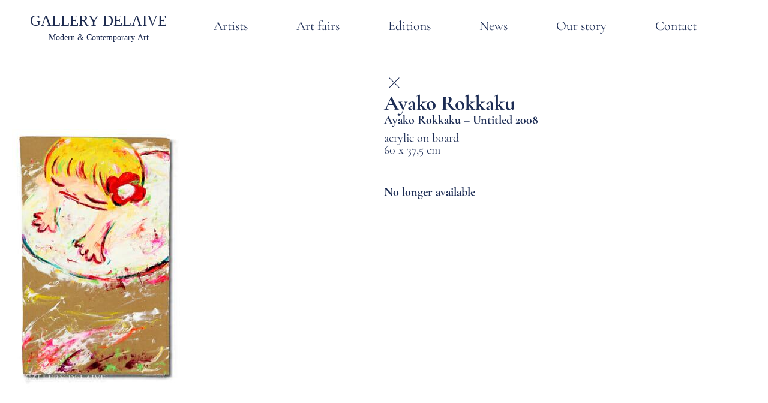

--- FILE ---
content_type: text/html; charset=UTF-8
request_url: https://delaive.com/artworks/ayako-rokkaku-untitled-2008-130/
body_size: 25406
content:
<!doctype html><html lang="en"><head><script data-no-optimize="1">var litespeed_docref=sessionStorage.getItem("litespeed_docref");litespeed_docref&&(Object.defineProperty(document,"referrer",{get:function(){return litespeed_docref}}),sessionStorage.removeItem("litespeed_docref"));</script> <meta charset="UTF-8"><meta name="viewport" content="width=device-width, initial-scale=1"><link rel="profile" href="https://gmpg.org/xfn/11"><meta name='robots' content='index, follow, max-image-preview:large, max-snippet:-1, max-video-preview:-1' /><title>Ayako Rokkaku - Untitled 2008 - Gallery Delaive</title><link rel="canonical" href="https://delaive.com/artworks/ayako-rokkaku-untitled-2008-130/" /><meta property="og:locale" content="en_US" /><meta property="og:type" content="article" /><meta property="og:title" content="Ayako Rokkaku - Untitled 2008 - Gallery Delaive" /><meta property="og:url" content="https://delaive.com/artworks/ayako-rokkaku-untitled-2008-130/" /><meta property="og:site_name" content="Gallery Delaive" /><meta property="article:modified_time" content="2025-01-02T14:53:15+00:00" /><meta property="og:image" content="https://delaive.com/wp-content/uploads/2021/04/ayako_rokkaku85.jpg" /><meta property="og:image:width" content="307" /><meta property="og:image:height" content="450" /><meta property="og:image:type" content="image/jpeg" /><meta name="twitter:card" content="summary_large_image" /> <script type="application/ld+json" class="yoast-schema-graph">{"@context":"https://schema.org","@graph":[{"@type":"WebPage","@id":"https://delaive.com/artworks/ayako-rokkaku-untitled-2008-130/","url":"https://delaive.com/artworks/ayako-rokkaku-untitled-2008-130/","name":"Ayako Rokkaku - Untitled 2008 - Gallery Delaive","isPartOf":{"@id":"https://delaive.com/#website"},"primaryImageOfPage":{"@id":"https://delaive.com/artworks/ayako-rokkaku-untitled-2008-130/#primaryimage"},"image":{"@id":"https://delaive.com/artworks/ayako-rokkaku-untitled-2008-130/#primaryimage"},"thumbnailUrl":"https://delaive.com/wp-content/uploads/2021/04/ayako_rokkaku85.jpg","datePublished":"2007-12-31T23:00:00+00:00","dateModified":"2025-01-02T14:53:15+00:00","breadcrumb":{"@id":"https://delaive.com/artworks/ayako-rokkaku-untitled-2008-130/#breadcrumb"},"inLanguage":"en","potentialAction":[{"@type":"ReadAction","target":["https://delaive.com/artworks/ayako-rokkaku-untitled-2008-130/"]}]},{"@type":"ImageObject","inLanguage":"en","@id":"https://delaive.com/artworks/ayako-rokkaku-untitled-2008-130/#primaryimage","url":"https://delaive.com/wp-content/uploads/2021/04/ayako_rokkaku85.jpg","contentUrl":"https://delaive.com/wp-content/uploads/2021/04/ayako_rokkaku85.jpg","width":307,"height":450},{"@type":"BreadcrumbList","@id":"https://delaive.com/artworks/ayako-rokkaku-untitled-2008-130/#breadcrumb","itemListElement":[{"@type":"ListItem","position":1,"name":"Home","item":"https://delaive.com/"},{"@type":"ListItem","position":2,"name":"Artworks","item":"https://delaive.com/artworks/"},{"@type":"ListItem","position":3,"name":"Ayako Rokkaku &#8211; Untitled 2008"}]},{"@type":"WebSite","@id":"https://delaive.com/#website","url":"https://delaive.com/","name":"Gallery Delaive","description":"Modern and Contemporary Art","potentialAction":[{"@type":"SearchAction","target":{"@type":"EntryPoint","urlTemplate":"https://delaive.com/?s={search_term_string}"},"query-input":{"@type":"PropertyValueSpecification","valueRequired":true,"valueName":"search_term_string"}}],"inLanguage":"en"}]}</script> <link rel="alternate" type="application/rss+xml" title="Gallery Delaive &raquo; Feed" href="https://delaive.com/feed/" /><link rel="alternate" type="application/rss+xml" title="Gallery Delaive &raquo; Comments Feed" href="https://delaive.com/comments/feed/" /><link rel="alternate" title="oEmbed (JSON)" type="application/json+oembed" href="https://delaive.com/wp-json/oembed/1.0/embed?url=https%3A%2F%2Fdelaive.com%2Fartworks%2Fayako-rokkaku-untitled-2008-130%2F" /><link rel="alternate" title="oEmbed (XML)" type="text/xml+oembed" href="https://delaive.com/wp-json/oembed/1.0/embed?url=https%3A%2F%2Fdelaive.com%2Fartworks%2Fayako-rokkaku-untitled-2008-130%2F&#038;format=xml" /><style id='wp-img-auto-sizes-contain-inline-css'>img:is([sizes=auto i],[sizes^="auto," i]){contain-intrinsic-size:3000px 1500px}
/*# sourceURL=wp-img-auto-sizes-contain-inline-css */</style><link data-optimized="2" rel="stylesheet" href="https://delaive.com/wp-content/litespeed/css/269aa82aadfb4c1fed272b8987fe0ec6.css?ver=343e0" /><style id='global-styles-inline-css'>:root{--wp--preset--aspect-ratio--square: 1;--wp--preset--aspect-ratio--4-3: 4/3;--wp--preset--aspect-ratio--3-4: 3/4;--wp--preset--aspect-ratio--3-2: 3/2;--wp--preset--aspect-ratio--2-3: 2/3;--wp--preset--aspect-ratio--16-9: 16/9;--wp--preset--aspect-ratio--9-16: 9/16;--wp--preset--color--black: #000000;--wp--preset--color--cyan-bluish-gray: #abb8c3;--wp--preset--color--white: #ffffff;--wp--preset--color--pale-pink: #f78da7;--wp--preset--color--vivid-red: #cf2e2e;--wp--preset--color--luminous-vivid-orange: #ff6900;--wp--preset--color--luminous-vivid-amber: #fcb900;--wp--preset--color--light-green-cyan: #7bdcb5;--wp--preset--color--vivid-green-cyan: #00d084;--wp--preset--color--pale-cyan-blue: #8ed1fc;--wp--preset--color--vivid-cyan-blue: #0693e3;--wp--preset--color--vivid-purple: #9b51e0;--wp--preset--gradient--vivid-cyan-blue-to-vivid-purple: linear-gradient(135deg,rgb(6,147,227) 0%,rgb(155,81,224) 100%);--wp--preset--gradient--light-green-cyan-to-vivid-green-cyan: linear-gradient(135deg,rgb(122,220,180) 0%,rgb(0,208,130) 100%);--wp--preset--gradient--luminous-vivid-amber-to-luminous-vivid-orange: linear-gradient(135deg,rgb(252,185,0) 0%,rgb(255,105,0) 100%);--wp--preset--gradient--luminous-vivid-orange-to-vivid-red: linear-gradient(135deg,rgb(255,105,0) 0%,rgb(207,46,46) 100%);--wp--preset--gradient--very-light-gray-to-cyan-bluish-gray: linear-gradient(135deg,rgb(238,238,238) 0%,rgb(169,184,195) 100%);--wp--preset--gradient--cool-to-warm-spectrum: linear-gradient(135deg,rgb(74,234,220) 0%,rgb(151,120,209) 20%,rgb(207,42,186) 40%,rgb(238,44,130) 60%,rgb(251,105,98) 80%,rgb(254,248,76) 100%);--wp--preset--gradient--blush-light-purple: linear-gradient(135deg,rgb(255,206,236) 0%,rgb(152,150,240) 100%);--wp--preset--gradient--blush-bordeaux: linear-gradient(135deg,rgb(254,205,165) 0%,rgb(254,45,45) 50%,rgb(107,0,62) 100%);--wp--preset--gradient--luminous-dusk: linear-gradient(135deg,rgb(255,203,112) 0%,rgb(199,81,192) 50%,rgb(65,88,208) 100%);--wp--preset--gradient--pale-ocean: linear-gradient(135deg,rgb(255,245,203) 0%,rgb(182,227,212) 50%,rgb(51,167,181) 100%);--wp--preset--gradient--electric-grass: linear-gradient(135deg,rgb(202,248,128) 0%,rgb(113,206,126) 100%);--wp--preset--gradient--midnight: linear-gradient(135deg,rgb(2,3,129) 0%,rgb(40,116,252) 100%);--wp--preset--font-size--small: 13px;--wp--preset--font-size--medium: 20px;--wp--preset--font-size--large: 36px;--wp--preset--font-size--x-large: 42px;--wp--preset--spacing--20: 0.44rem;--wp--preset--spacing--30: 0.67rem;--wp--preset--spacing--40: 1rem;--wp--preset--spacing--50: 1.5rem;--wp--preset--spacing--60: 2.25rem;--wp--preset--spacing--70: 3.38rem;--wp--preset--spacing--80: 5.06rem;--wp--preset--shadow--natural: 6px 6px 9px rgba(0, 0, 0, 0.2);--wp--preset--shadow--deep: 12px 12px 50px rgba(0, 0, 0, 0.4);--wp--preset--shadow--sharp: 6px 6px 0px rgba(0, 0, 0, 0.2);--wp--preset--shadow--outlined: 6px 6px 0px -3px rgb(255, 255, 255), 6px 6px rgb(0, 0, 0);--wp--preset--shadow--crisp: 6px 6px 0px rgb(0, 0, 0);}:root { --wp--style--global--content-size: 800px;--wp--style--global--wide-size: 1200px; }:where(body) { margin: 0; }.wp-site-blocks > .alignleft { float: left; margin-right: 2em; }.wp-site-blocks > .alignright { float: right; margin-left: 2em; }.wp-site-blocks > .aligncenter { justify-content: center; margin-left: auto; margin-right: auto; }:where(.wp-site-blocks) > * { margin-block-start: 24px; margin-block-end: 0; }:where(.wp-site-blocks) > :first-child { margin-block-start: 0; }:where(.wp-site-blocks) > :last-child { margin-block-end: 0; }:root { --wp--style--block-gap: 24px; }:root :where(.is-layout-flow) > :first-child{margin-block-start: 0;}:root :where(.is-layout-flow) > :last-child{margin-block-end: 0;}:root :where(.is-layout-flow) > *{margin-block-start: 24px;margin-block-end: 0;}:root :where(.is-layout-constrained) > :first-child{margin-block-start: 0;}:root :where(.is-layout-constrained) > :last-child{margin-block-end: 0;}:root :where(.is-layout-constrained) > *{margin-block-start: 24px;margin-block-end: 0;}:root :where(.is-layout-flex){gap: 24px;}:root :where(.is-layout-grid){gap: 24px;}.is-layout-flow > .alignleft{float: left;margin-inline-start: 0;margin-inline-end: 2em;}.is-layout-flow > .alignright{float: right;margin-inline-start: 2em;margin-inline-end: 0;}.is-layout-flow > .aligncenter{margin-left: auto !important;margin-right: auto !important;}.is-layout-constrained > .alignleft{float: left;margin-inline-start: 0;margin-inline-end: 2em;}.is-layout-constrained > .alignright{float: right;margin-inline-start: 2em;margin-inline-end: 0;}.is-layout-constrained > .aligncenter{margin-left: auto !important;margin-right: auto !important;}.is-layout-constrained > :where(:not(.alignleft):not(.alignright):not(.alignfull)){max-width: var(--wp--style--global--content-size);margin-left: auto !important;margin-right: auto !important;}.is-layout-constrained > .alignwide{max-width: var(--wp--style--global--wide-size);}body .is-layout-flex{display: flex;}.is-layout-flex{flex-wrap: wrap;align-items: center;}.is-layout-flex > :is(*, div){margin: 0;}body .is-layout-grid{display: grid;}.is-layout-grid > :is(*, div){margin: 0;}body{padding-top: 0px;padding-right: 0px;padding-bottom: 0px;padding-left: 0px;}a:where(:not(.wp-element-button)){text-decoration: underline;}:root :where(.wp-element-button, .wp-block-button__link){background-color: #32373c;border-width: 0;color: #fff;font-family: inherit;font-size: inherit;font-style: inherit;font-weight: inherit;letter-spacing: inherit;line-height: inherit;padding-top: calc(0.667em + 2px);padding-right: calc(1.333em + 2px);padding-bottom: calc(0.667em + 2px);padding-left: calc(1.333em + 2px);text-decoration: none;text-transform: inherit;}.has-black-color{color: var(--wp--preset--color--black) !important;}.has-cyan-bluish-gray-color{color: var(--wp--preset--color--cyan-bluish-gray) !important;}.has-white-color{color: var(--wp--preset--color--white) !important;}.has-pale-pink-color{color: var(--wp--preset--color--pale-pink) !important;}.has-vivid-red-color{color: var(--wp--preset--color--vivid-red) !important;}.has-luminous-vivid-orange-color{color: var(--wp--preset--color--luminous-vivid-orange) !important;}.has-luminous-vivid-amber-color{color: var(--wp--preset--color--luminous-vivid-amber) !important;}.has-light-green-cyan-color{color: var(--wp--preset--color--light-green-cyan) !important;}.has-vivid-green-cyan-color{color: var(--wp--preset--color--vivid-green-cyan) !important;}.has-pale-cyan-blue-color{color: var(--wp--preset--color--pale-cyan-blue) !important;}.has-vivid-cyan-blue-color{color: var(--wp--preset--color--vivid-cyan-blue) !important;}.has-vivid-purple-color{color: var(--wp--preset--color--vivid-purple) !important;}.has-black-background-color{background-color: var(--wp--preset--color--black) !important;}.has-cyan-bluish-gray-background-color{background-color: var(--wp--preset--color--cyan-bluish-gray) !important;}.has-white-background-color{background-color: var(--wp--preset--color--white) !important;}.has-pale-pink-background-color{background-color: var(--wp--preset--color--pale-pink) !important;}.has-vivid-red-background-color{background-color: var(--wp--preset--color--vivid-red) !important;}.has-luminous-vivid-orange-background-color{background-color: var(--wp--preset--color--luminous-vivid-orange) !important;}.has-luminous-vivid-amber-background-color{background-color: var(--wp--preset--color--luminous-vivid-amber) !important;}.has-light-green-cyan-background-color{background-color: var(--wp--preset--color--light-green-cyan) !important;}.has-vivid-green-cyan-background-color{background-color: var(--wp--preset--color--vivid-green-cyan) !important;}.has-pale-cyan-blue-background-color{background-color: var(--wp--preset--color--pale-cyan-blue) !important;}.has-vivid-cyan-blue-background-color{background-color: var(--wp--preset--color--vivid-cyan-blue) !important;}.has-vivid-purple-background-color{background-color: var(--wp--preset--color--vivid-purple) !important;}.has-black-border-color{border-color: var(--wp--preset--color--black) !important;}.has-cyan-bluish-gray-border-color{border-color: var(--wp--preset--color--cyan-bluish-gray) !important;}.has-white-border-color{border-color: var(--wp--preset--color--white) !important;}.has-pale-pink-border-color{border-color: var(--wp--preset--color--pale-pink) !important;}.has-vivid-red-border-color{border-color: var(--wp--preset--color--vivid-red) !important;}.has-luminous-vivid-orange-border-color{border-color: var(--wp--preset--color--luminous-vivid-orange) !important;}.has-luminous-vivid-amber-border-color{border-color: var(--wp--preset--color--luminous-vivid-amber) !important;}.has-light-green-cyan-border-color{border-color: var(--wp--preset--color--light-green-cyan) !important;}.has-vivid-green-cyan-border-color{border-color: var(--wp--preset--color--vivid-green-cyan) !important;}.has-pale-cyan-blue-border-color{border-color: var(--wp--preset--color--pale-cyan-blue) !important;}.has-vivid-cyan-blue-border-color{border-color: var(--wp--preset--color--vivid-cyan-blue) !important;}.has-vivid-purple-border-color{border-color: var(--wp--preset--color--vivid-purple) !important;}.has-vivid-cyan-blue-to-vivid-purple-gradient-background{background: var(--wp--preset--gradient--vivid-cyan-blue-to-vivid-purple) !important;}.has-light-green-cyan-to-vivid-green-cyan-gradient-background{background: var(--wp--preset--gradient--light-green-cyan-to-vivid-green-cyan) !important;}.has-luminous-vivid-amber-to-luminous-vivid-orange-gradient-background{background: var(--wp--preset--gradient--luminous-vivid-amber-to-luminous-vivid-orange) !important;}.has-luminous-vivid-orange-to-vivid-red-gradient-background{background: var(--wp--preset--gradient--luminous-vivid-orange-to-vivid-red) !important;}.has-very-light-gray-to-cyan-bluish-gray-gradient-background{background: var(--wp--preset--gradient--very-light-gray-to-cyan-bluish-gray) !important;}.has-cool-to-warm-spectrum-gradient-background{background: var(--wp--preset--gradient--cool-to-warm-spectrum) !important;}.has-blush-light-purple-gradient-background{background: var(--wp--preset--gradient--blush-light-purple) !important;}.has-blush-bordeaux-gradient-background{background: var(--wp--preset--gradient--blush-bordeaux) !important;}.has-luminous-dusk-gradient-background{background: var(--wp--preset--gradient--luminous-dusk) !important;}.has-pale-ocean-gradient-background{background: var(--wp--preset--gradient--pale-ocean) !important;}.has-electric-grass-gradient-background{background: var(--wp--preset--gradient--electric-grass) !important;}.has-midnight-gradient-background{background: var(--wp--preset--gradient--midnight) !important;}.has-small-font-size{font-size: var(--wp--preset--font-size--small) !important;}.has-medium-font-size{font-size: var(--wp--preset--font-size--medium) !important;}.has-large-font-size{font-size: var(--wp--preset--font-size--large) !important;}.has-x-large-font-size{font-size: var(--wp--preset--font-size--x-large) !important;}
:root :where(.wp-block-pullquote){font-size: 1.5em;line-height: 1.6;}
/*# sourceURL=global-styles-inline-css */</style><style id='admin-bar-inline-css'>/* Hide CanvasJS credits for P404 charts specifically */
    #p404RedirectChart .canvasjs-chart-credit {
        display: none !important;
    }
    
    #p404RedirectChart canvas {
        border-radius: 6px;
    }

    .p404-redirect-adminbar-weekly-title {
        font-weight: bold;
        font-size: 14px;
        color: #fff;
        margin-bottom: 6px;
    }

    #wpadminbar #wp-admin-bar-p404_free_top_button .ab-icon:before {
        content: "\f103";
        color: #dc3545;
        top: 3px;
    }
    
    #wp-admin-bar-p404_free_top_button .ab-item {
        min-width: 80px !important;
        padding: 0px !important;
    }
    
    /* Ensure proper positioning and z-index for P404 dropdown */
    .p404-redirect-adminbar-dropdown-wrap { 
        min-width: 0; 
        padding: 0;
        position: static !important;
    }
    
    #wpadminbar #wp-admin-bar-p404_free_top_button_dropdown {
        position: static !important;
    }
    
    #wpadminbar #wp-admin-bar-p404_free_top_button_dropdown .ab-item {
        padding: 0 !important;
        margin: 0 !important;
    }
    
    .p404-redirect-dropdown-container {
        min-width: 340px;
        padding: 18px 18px 12px 18px;
        background: #23282d !important;
        color: #fff;
        border-radius: 12px;
        box-shadow: 0 8px 32px rgba(0,0,0,0.25);
        margin-top: 10px;
        position: relative !important;
        z-index: 999999 !important;
        display: block !important;
        border: 1px solid #444;
    }
    
    /* Ensure P404 dropdown appears on hover */
    #wpadminbar #wp-admin-bar-p404_free_top_button .p404-redirect-dropdown-container { 
        display: none !important;
    }
    
    #wpadminbar #wp-admin-bar-p404_free_top_button:hover .p404-redirect-dropdown-container { 
        display: block !important;
    }
    
    #wpadminbar #wp-admin-bar-p404_free_top_button:hover #wp-admin-bar-p404_free_top_button_dropdown .p404-redirect-dropdown-container {
        display: block !important;
    }
    
    .p404-redirect-card {
        background: #2c3338;
        border-radius: 8px;
        padding: 18px 18px 12px 18px;
        box-shadow: 0 2px 8px rgba(0,0,0,0.07);
        display: flex;
        flex-direction: column;
        align-items: flex-start;
        border: 1px solid #444;
    }
    
    .p404-redirect-btn {
        display: inline-block;
        background: #dc3545;
        color: #fff !important;
        font-weight: bold;
        padding: 5px 22px;
        border-radius: 8px;
        text-decoration: none;
        font-size: 17px;
        transition: background 0.2s, box-shadow 0.2s;
        margin-top: 8px;
        box-shadow: 0 2px 8px rgba(220,53,69,0.15);
        text-align: center;
        line-height: 1.6;
    }
    
    .p404-redirect-btn:hover {
        background: #c82333;
        color: #fff !important;
        box-shadow: 0 4px 16px rgba(220,53,69,0.25);
    }
    
    /* Prevent conflicts with other admin bar dropdowns */
    #wpadminbar .ab-top-menu > li:hover > .ab-item,
    #wpadminbar .ab-top-menu > li.hover > .ab-item {
        z-index: auto;
    }
    
    #wpadminbar #wp-admin-bar-p404_free_top_button:hover > .ab-item {
        z-index: 999998 !important;
    }
    
/*# sourceURL=admin-bar-inline-css */</style> <script type="litespeed/javascript" data-src="https://delaive.com/wp-includes/js/jquery/jquery.min.js" id="jquery-core-js"></script> <link rel="https://api.w.org/" href="https://delaive.com/wp-json/" /><link rel="alternate" title="JSON" type="application/json" href="https://delaive.com/wp-json/wp/v2/artworks/5440" /><link rel="EditURI" type="application/rsd+xml" title="RSD" href="https://delaive.com/xmlrpc.php?rsd" /> <script type="litespeed/javascript">(function(c,l,a,r,i,t,y){c[a]=c[a]||function(){(c[a].q=c[a].q||[]).push(arguments)};t=l.createElement(r);t.async=1;t.src="https://www.clarity.ms/tag/"+i+"?ref=wordpress";y=l.getElementsByTagName(r)[0];y.parentNode.insertBefore(t,y)})(window,document,"clarity","script","pxzb2g6qst")</script> <meta name="generator" content="Elementor 3.33.6; features: e_font_icon_svg, additional_custom_breakpoints; settings: css_print_method-external, google_font-enabled, font_display-swap">
 <script type="litespeed/javascript" data-src="https://www.googletagmanager.com/gtag/js?id=G-9QGYRJ4J89"></script> <script type="litespeed/javascript">window.dataLayer=window.dataLayer||[];function gtag(){dataLayer.push(arguments)}
gtag('js',new Date());gtag('config','G-9QGYRJ4J89')</script> <style>.e-con.e-parent:nth-of-type(n+4):not(.e-lazyloaded):not(.e-no-lazyload),
				.e-con.e-parent:nth-of-type(n+4):not(.e-lazyloaded):not(.e-no-lazyload) * {
					background-image: none !important;
				}
				@media screen and (max-height: 1024px) {
					.e-con.e-parent:nth-of-type(n+3):not(.e-lazyloaded):not(.e-no-lazyload),
					.e-con.e-parent:nth-of-type(n+3):not(.e-lazyloaded):not(.e-no-lazyload) * {
						background-image: none !important;
					}
				}
				@media screen and (max-height: 640px) {
					.e-con.e-parent:nth-of-type(n+2):not(.e-lazyloaded):not(.e-no-lazyload),
					.e-con.e-parent:nth-of-type(n+2):not(.e-lazyloaded):not(.e-no-lazyload) * {
						background-image: none !important;
					}
				}</style><link rel="icon" href="https://delaive.com/wp-content/uploads/2024/05/cropped-logo-Gallery-Delaive-32x32.jpg" sizes="32x32" /><link rel="icon" href="https://delaive.com/wp-content/uploads/2024/05/cropped-logo-Gallery-Delaive-192x192.jpg" sizes="192x192" /><link rel="apple-touch-icon" href="https://delaive.com/wp-content/uploads/2024/05/cropped-logo-Gallery-Delaive-180x180.jpg" /><meta name="msapplication-TileImage" content="https://delaive.com/wp-content/uploads/2024/05/cropped-logo-Gallery-Delaive-270x270.jpg" /><div align="center">
<noscript><div style="position:fixed; top:0px; left:0px; z-index:3000; height:100%; width:100%; background-color:#FFFFFF">
<br/><br/><div style="font-family: Tahoma; font-size: 14px; background-color:#FFFFCC; border: 1pt solid Black; padding: 10pt;">
Sorry, you have Javascript Disabled! To see this page as it is meant to appear, please enable your Javascript!</div></div>
</noscript></div></head><body data-rsssl=1 class="wp-singular artworks-template-default single single-artworks postid-5440 wp-embed-responsive wp-theme-hello-elementor wp-child-theme-WeScaleUptheme hello-elementor-default elementor-default elementor-template-full-width elementor-kit-22752 elementor-page-23936"><a class="skip-link screen-reader-text" href="#content">Skip to content</a><header data-elementor-type="header" data-elementor-id="22763" class="elementor elementor-22763 elementor-location-header" data-elementor-post-type="elementor_library"><div class="elementor-element elementor-element-a999eeb e-con-full e-flex e-con e-parent" data-id="a999eeb" data-element_type="container"><div class="elementor-element elementor-element-7c9579d e-con-full e-flex e-con e-child" data-id="7c9579d" data-element_type="container"><div class="elementor-element elementor-element-16e4129 elementor-widget elementor-widget-image" data-id="16e4129" data-element_type="widget" data-widget_type="image.default"><div class="elementor-widget-container">
<a href="https://delaive.com/">
<img data-lazyloaded="1" src="[data-uri]" width="376" height="79" data-src="https://delaive.com/wp-content/uploads/2021/02/logo-dark.svg" class="attachment-full size-full wp-image-10474" alt="" />								</a></div></div></div><div class="elementor-element elementor-element-e3d4486 e-con-full e-flex e-con e-child" data-id="e3d4486" data-element_type="container"><div class="elementor-element elementor-element-3bf3e8b elementor-nav-menu__align-center elementor-nav-menu--stretch elementor-hidden-tablet elementor-hidden-mobile elementor-nav-menu--dropdown-tablet elementor-nav-menu__text-align-aside elementor-nav-menu--toggle elementor-nav-menu--burger elementor-widget elementor-widget-nav-menu" data-id="3bf3e8b" data-element_type="widget" id="primary" data-settings="{&quot;full_width&quot;:&quot;stretch&quot;,&quot;submenu_icon&quot;:{&quot;value&quot;:&quot;&lt;svg aria-hidden=\&quot;true\&quot; class=\&quot;fa-svg-chevron-down e-font-icon-svg e-fas-chevron-down\&quot; viewBox=\&quot;0 0 448 512\&quot; xmlns=\&quot;http:\/\/www.w3.org\/2000\/svg\&quot;&gt;&lt;path d=\&quot;M207.029 381.476L12.686 187.132c-9.373-9.373-9.373-24.569 0-33.941l22.667-22.667c9.357-9.357 24.522-9.375 33.901-.04L224 284.505l154.745-154.021c9.379-9.335 24.544-9.317 33.901.04l22.667 22.667c9.373 9.373 9.373 24.569 0 33.941L240.971 381.476c-9.373 9.372-24.569 9.372-33.942 0z\&quot;&gt;&lt;\/path&gt;&lt;\/svg&gt;&quot;,&quot;library&quot;:&quot;fa-solid&quot;},&quot;layout&quot;:&quot;horizontal&quot;,&quot;toggle&quot;:&quot;burger&quot;}" data-widget_type="nav-menu.default"><div class="elementor-widget-container"><nav aria-label="Menu" class="elementor-nav-menu--main elementor-nav-menu__container elementor-nav-menu--layout-horizontal e--pointer-none"><ul id="menu-1-3bf3e8b" class="elementor-nav-menu"><li class="menu-item menu-item-type-post_type menu-item-object-page menu-item-24397"><a href="https://delaive.com/artists-overview/" class="elementor-item">Artists</a></li><li class="menu-item menu-item-type-custom menu-item-object-custom menu-item-22771"><a href="/art-fairs" class="elementor-item">Art fairs</a></li><li class="menu-item menu-item-type-custom menu-item-object-custom menu-item-9736"><a href="/editions" class="elementor-item">Editions</a></li><li class="menu-item menu-item-type-post_type menu-item-object-page menu-item-22949"><a href="https://delaive.com/news-overview/" class="elementor-item">News</a></li><li class="menu-item menu-item-type-post_type menu-item-object-page menu-item-22939"><a href="https://delaive.com/our-story/" class="elementor-item">Our story</a></li><li class="menu-item menu-item-type-post_type menu-item-object-page menu-item-22940"><a href="https://delaive.com/contact/" class="elementor-item">Contact</a></li></ul></nav><div class="elementor-menu-toggle" role="button" tabindex="0" aria-label="Menu Toggle" aria-expanded="false">
<svg aria-hidden="true" role="presentation" class="elementor-menu-toggle__icon--open e-font-icon-svg e-eicon-menu-bar" viewBox="0 0 1000 1000" xmlns="http://www.w3.org/2000/svg"><path d="M104 333H896C929 333 958 304 958 271S929 208 896 208H104C71 208 42 237 42 271S71 333 104 333ZM104 583H896C929 583 958 554 958 521S929 458 896 458H104C71 458 42 487 42 521S71 583 104 583ZM104 833H896C929 833 958 804 958 771S929 708 896 708H104C71 708 42 737 42 771S71 833 104 833Z"></path></svg><svg aria-hidden="true" role="presentation" class="elementor-menu-toggle__icon--close e-font-icon-svg e-eicon-close" viewBox="0 0 1000 1000" xmlns="http://www.w3.org/2000/svg"><path d="M742 167L500 408 258 167C246 154 233 150 217 150 196 150 179 158 167 167 154 179 150 196 150 212 150 229 154 242 171 254L408 500 167 742C138 771 138 800 167 829 196 858 225 858 254 829L496 587 738 829C750 842 767 846 783 846 800 846 817 842 829 829 842 817 846 804 846 783 846 767 842 750 829 737L588 500 833 258C863 229 863 200 833 171 804 137 775 137 742 167Z"></path></svg></div><nav class="elementor-nav-menu--dropdown elementor-nav-menu__container" aria-hidden="true"><ul id="menu-2-3bf3e8b" class="elementor-nav-menu"><li class="menu-item menu-item-type-post_type menu-item-object-page menu-item-24397"><a href="https://delaive.com/artists-overview/" class="elementor-item" tabindex="-1">Artists</a></li><li class="menu-item menu-item-type-custom menu-item-object-custom menu-item-22771"><a href="/art-fairs" class="elementor-item" tabindex="-1">Art fairs</a></li><li class="menu-item menu-item-type-custom menu-item-object-custom menu-item-9736"><a href="/editions" class="elementor-item" tabindex="-1">Editions</a></li><li class="menu-item menu-item-type-post_type menu-item-object-page menu-item-22949"><a href="https://delaive.com/news-overview/" class="elementor-item" tabindex="-1">News</a></li><li class="menu-item menu-item-type-post_type menu-item-object-page menu-item-22939"><a href="https://delaive.com/our-story/" class="elementor-item" tabindex="-1">Our story</a></li><li class="menu-item menu-item-type-post_type menu-item-object-page menu-item-22940"><a href="https://delaive.com/contact/" class="elementor-item" tabindex="-1">Contact</a></li></ul></nav></div></div><div class="elementor-element elementor-element-394ffd9 elementor-hidden-desktop elementor-view-default elementor-widget elementor-widget-icon" data-id="394ffd9" data-element_type="widget" data-widget_type="icon.default"><div class="elementor-widget-container"><div class="elementor-icon-wrapper">
<a class="elementor-icon" href="#elementor-action%3Aaction%3Dpopup%3Aopen%26settings%3DeyJpZCI6IjIzNjc4IiwidG9nZ2xlIjpmYWxzZX0%3D">
<svg xmlns="http://www.w3.org/2000/svg" width="800px" height="800px" viewBox="0 0 24 24" fill="none"><path d="M4 18L20 18" stroke="#000000" stroke-width="2" stroke-linecap="round"></path><path d="M4 12L20 12" stroke="#000000" stroke-width="2" stroke-linecap="round"></path><path d="M4 6L20 6" stroke="#000000" stroke-width="2" stroke-linecap="round"></path></svg>			</a></div></div></div></div></div></header><div data-elementor-type="single-post" data-elementor-id="23936" class="elementor elementor-23936 elementor-location-single post-5440 artworks type-artworks status-publish has-post-thumbnail hentry category-ayako-rokkaku category-sold category-on-cardboard" data-elementor-post-type="elementor_library"><div class="elementor-element elementor-element-c6e150c e-flex e-con-boxed e-con e-parent" data-id="c6e150c" data-element_type="container"><div class="e-con-inner"><div class="elementor-element elementor-element-5e3b605 e-con-full e-flex e-con e-child" data-id="5e3b605" data-element_type="container"><div class="elementor-element elementor-element-165d9d6 elementor-widget elementor-widget-theme-post-featured-image elementor-widget-image" data-id="165d9d6" data-element_type="widget" data-widget_type="theme-post-featured-image.default"><div class="elementor-widget-container">
<img data-lazyloaded="1" src="[data-uri]" width="307" height="450" data-src="https://delaive.com/wp-content/uploads/2021/04/ayako_rokkaku85.jpg" class="attachment-full size-full wp-image-4875" alt="" data-srcset="https://delaive.com/wp-content/uploads/2021/04/ayako_rokkaku85.jpg 307w, https://delaive.com/wp-content/uploads/2021/04/ayako_rokkaku85-205x300.jpg 205w" data-sizes="(max-width: 307px) 100vw, 307px" /></div></div></div><div class="elementor-element elementor-element-393692a e-con-full e-flex e-con e-child" data-id="393692a" data-element_type="container"><div class="elementor-element elementor-element-e50d6d8 e-con-full e-flex e-con e-child" data-id="e50d6d8" data-element_type="container"><div class="elementor-element elementor-element-45de853 elementor-widget elementor-widget-html" data-id="45de853" data-element_type="widget" data-widget_type="html.default"><div class="elementor-widget-container">
<button class="kruis-knop" onclick="window.history.back();"></button></div></div></div><div class="elementor-element elementor-element-97cef11 e-con-full e-flex e-con e-child" data-id="97cef11" data-element_type="container"><div class="elementor-element elementor-element-5c20e5f elementor-widget elementor-widget-heading" data-id="5c20e5f" data-element_type="widget" data-widget_type="heading.default"><div class="elementor-widget-container"><h2 class="elementor-heading-title elementor-size-default">Ayako Rokkaku</h2></div></div><div class="elementor-element elementor-element-af3322c elementor-widget elementor-widget-theme-post-title elementor-page-title elementor-widget-heading" data-id="af3322c" data-element_type="widget" data-widget_type="theme-post-title.default"><div class="elementor-widget-container"><h1 class="elementor-heading-title elementor-size-default">Ayako Rokkaku &#8211; Untitled 2008</h1></div></div><div class="elementor-element elementor-element-ba5e92c elementor-widget elementor-widget-heading" data-id="ba5e92c" data-element_type="widget" data-widget_type="heading.default"><div class="elementor-widget-container"><h2 class="elementor-heading-title elementor-size-default">acrylic on board <br /></h2></div></div><div class="elementor-element elementor-element-d10de99 elementor-widget elementor-widget-heading" data-id="d10de99" data-element_type="widget" data-widget_type="heading.default"><div class="elementor-widget-container"><h2 class="elementor-heading-title elementor-size-default">60 x 37,5 cm</h2></div></div><div class="elementor-element elementor-element-34c73da elementor-widget elementor-widget-heading" data-id="34c73da" data-element_type="widget" data-widget_type="heading.default"><div class="elementor-widget-container"><h2 class="elementor-heading-title elementor-size-default">No longer available</h2></div></div></div></div></div></div></div><footer data-elementor-type="footer" data-elementor-id="22773" class="elementor elementor-22773 elementor-location-footer" data-elementor-post-type="elementor_library"><div class="elementor-element elementor-element-3a39808 e-con-full e-flex e-con e-parent" data-id="3a39808" data-element_type="container"><div class="elementor-element elementor-element-3022e5a e-con-full e-flex e-con e-child" data-id="3022e5a" data-element_type="container"><div class="elementor-element elementor-element-3846e7a elementor-widget-divider--view-line elementor-widget elementor-widget-divider" data-id="3846e7a" data-element_type="widget" data-widget_type="divider.default"><div class="elementor-widget-container"><div class="elementor-divider">
<span class="elementor-divider-separator">
</span></div></div></div><div class="elementor-element elementor-element-c86606d elementor-widget elementor-widget-text-editor" data-id="c86606d" data-element_type="widget" data-widget_type="text-editor.default"><div class="elementor-widget-container">
Join our mailing list</div></div><div class="elementor-element elementor-element-b0f33af elementor-button-align-stretch elementor-widget elementor-widget-form" data-id="b0f33af" data-element_type="widget" data-settings="{&quot;button_width&quot;:&quot;20&quot;,&quot;step_next_label&quot;:&quot;Next&quot;,&quot;step_previous_label&quot;:&quot;Previous&quot;,&quot;button_width_mobile&quot;:&quot;20&quot;,&quot;step_type&quot;:&quot;number_text&quot;,&quot;step_icon_shape&quot;:&quot;circle&quot;}" data-widget_type="form.default"><div class="elementor-widget-container"><form class="elementor-form" method="post" name="Aanmelding mailing lijst" aria-label="Aanmelding mailing lijst">
<input type="hidden" name="post_id" value="22773"/>
<input type="hidden" name="form_id" value="b0f33af"/>
<input type="hidden" name="referer_title" value="Artworks Archive - Page 5 of 58 - Gallery Delaive" /><div class="elementor-form-fields-wrapper elementor-labels-"><div class="elementor-field-type-email elementor-field-group elementor-column elementor-field-group-email elementor-col-80 elementor-sm-80 elementor-field-required">
<label for="form-field-email" class="elementor-field-label elementor-screen-only">
E-mail							</label>
<input size="1" type="email" name="form_fields[email]" id="form-field-email" class="elementor-field elementor-size-xs  elementor-field-textual" placeholder="E-mail" required="required"></div><div class="elementor-field-group elementor-column elementor-field-type-submit elementor-col-20 e-form__buttons elementor-sm-20">
<button class="elementor-button elementor-size-xs" type="submit">
<span class="elementor-button-content-wrapper">
<span class="elementor-button-icon">
<svg aria-hidden="true" class="e-font-icon-svg e-fas-arrow-right" viewBox="0 0 448 512" xmlns="http://www.w3.org/2000/svg"><path d="M190.5 66.9l22.2-22.2c9.4-9.4 24.6-9.4 33.9 0L441 239c9.4 9.4 9.4 24.6 0 33.9L246.6 467.3c-9.4 9.4-24.6 9.4-33.9 0l-22.2-22.2c-9.5-9.5-9.3-25 .4-34.3L311.4 296H24c-13.3 0-24-10.7-24-24v-32c0-13.3 10.7-24 24-24h287.4L190.9 101.2c-9.8-9.3-10-24.8-.4-34.3z"></path></svg>																			<span class="elementor-screen-only">Submit</span>
</span>
</span>
</button></div></div></form></div></div></div><div class="elementor-element elementor-element-d028eec e-con-full e-flex e-con e-child" data-id="d028eec" data-element_type="container"><div class="elementor-element elementor-element-cc822cf elementor-widget elementor-widget-heading" data-id="cc822cf" data-element_type="widget" data-widget_type="heading.default"><div class="elementor-widget-container"><h2 class="elementor-heading-title elementor-size-default"><a href="http://www.wescaleup.nl">Webdesign and webhosting by WeScaleUp</a></h2></div></div><div class="elementor-element elementor-element-c58b3d3 e-grid-align-right e-grid-align-mobile-center elementor-shape-rounded elementor-grid-0 elementor-widget elementor-widget-social-icons" data-id="c58b3d3" data-element_type="widget" data-widget_type="social-icons.default"><div class="elementor-widget-container"><div class="elementor-social-icons-wrapper elementor-grid" role="list">
<span class="elementor-grid-item" role="listitem">
<a class="elementor-icon elementor-social-icon elementor-social-icon-instagram elementor-repeater-item-7bc33ab" href="https://www.instagram.com/gallerydelaive/" target="_blank">
<span class="elementor-screen-only">Instagram</span>
<svg aria-hidden="true" class="e-font-icon-svg e-fab-instagram" viewBox="0 0 448 512" xmlns="http://www.w3.org/2000/svg"><path d="M224.1 141c-63.6 0-114.9 51.3-114.9 114.9s51.3 114.9 114.9 114.9S339 319.5 339 255.9 287.7 141 224.1 141zm0 189.6c-41.1 0-74.7-33.5-74.7-74.7s33.5-74.7 74.7-74.7 74.7 33.5 74.7 74.7-33.6 74.7-74.7 74.7zm146.4-194.3c0 14.9-12 26.8-26.8 26.8-14.9 0-26.8-12-26.8-26.8s12-26.8 26.8-26.8 26.8 12 26.8 26.8zm76.1 27.2c-1.7-35.9-9.9-67.7-36.2-93.9-26.2-26.2-58-34.4-93.9-36.2-37-2.1-147.9-2.1-184.9 0-35.8 1.7-67.6 9.9-93.9 36.1s-34.4 58-36.2 93.9c-2.1 37-2.1 147.9 0 184.9 1.7 35.9 9.9 67.7 36.2 93.9s58 34.4 93.9 36.2c37 2.1 147.9 2.1 184.9 0 35.9-1.7 67.7-9.9 93.9-36.2 26.2-26.2 34.4-58 36.2-93.9 2.1-37 2.1-147.8 0-184.8zM398.8 388c-7.8 19.6-22.9 34.7-42.6 42.6-29.5 11.7-99.5 9-132.1 9s-102.7 2.6-132.1-9c-19.6-7.8-34.7-22.9-42.6-42.6-11.7-29.5-9-99.5-9-132.1s-2.6-102.7 9-132.1c7.8-19.6 22.9-34.7 42.6-42.6 29.5-11.7 99.5-9 132.1-9s102.7-2.6 132.1 9c19.6 7.8 34.7 22.9 42.6 42.6 11.7 29.5 9 99.5 9 132.1s2.7 102.7-9 132.1z"></path></svg>					</a>
</span>
<span class="elementor-grid-item" role="listitem">
<a class="elementor-icon elementor-social-icon elementor-social-icon-facebook-f elementor-repeater-item-ed01d8a" href="https://www.facebook.com/gallerydelaive/?locale=nl_NL" target="_blank">
<span class="elementor-screen-only">Facebook-f</span>
<svg aria-hidden="true" class="e-font-icon-svg e-fab-facebook-f" viewBox="0 0 320 512" xmlns="http://www.w3.org/2000/svg"><path d="M279.14 288l14.22-92.66h-88.91v-60.13c0-25.35 12.42-50.06 52.24-50.06h40.42V6.26S260.43 0 225.36 0c-73.22 0-121.08 44.38-121.08 124.72v70.62H22.89V288h81.39v224h100.17V288z"></path></svg>					</a>
</span>
<span class="elementor-grid-item" role="listitem">
<a class="elementor-icon elementor-social-icon elementor-social-icon-expand elementor-repeater-item-8894b55" href="https://www.artnet.com/galleries/gallery-delaive/" target="_blank">
<span class="elementor-screen-only">Expand</span>
<svg aria-hidden="true" class="e-font-icon-svg e-fas-expand" viewBox="0 0 448 512" xmlns="http://www.w3.org/2000/svg"><path d="M0 180V56c0-13.3 10.7-24 24-24h124c6.6 0 12 5.4 12 12v40c0 6.6-5.4 12-12 12H64v84c0 6.6-5.4 12-12 12H12c-6.6 0-12-5.4-12-12zM288 44v40c0 6.6 5.4 12 12 12h84v84c0 6.6 5.4 12 12 12h40c6.6 0 12-5.4 12-12V56c0-13.3-10.7-24-24-24H300c-6.6 0-12 5.4-12 12zm148 276h-40c-6.6 0-12 5.4-12 12v84h-84c-6.6 0-12 5.4-12 12v40c0 6.6 5.4 12 12 12h124c13.3 0 24-10.7 24-24V332c0-6.6-5.4-12-12-12zM160 468v-40c0-6.6-5.4-12-12-12H64v-84c0-6.6-5.4-12-12-12H12c-6.6 0-12 5.4-12 12v124c0 13.3 10.7 24 24 24h124c6.6 0 12-5.4 12-12z"></path></svg>					</a>
</span></div></div></div></div></div></footer> <script type="speculationrules">{"prefetch":[{"source":"document","where":{"and":[{"href_matches":"/*"},{"not":{"href_matches":["/wp-*.php","/wp-admin/*","/wp-content/uploads/*","/wp-content/*","/wp-content/plugins/*","/wp-content/themes/WeScaleUp%20theme/*","/wp-content/themes/hello-elementor/*","/*\\?(.+)"]}},{"not":{"selector_matches":"a[rel~=\"nofollow\"]"}},{"not":{"selector_matches":".no-prefetch, .no-prefetch a"}}]},"eagerness":"conservative"}]}</script> <div data-elementor-type="popup" data-elementor-id="23678" class="elementor elementor-23678 elementor-location-popup" data-elementor-settings="{&quot;prevent_scroll&quot;:&quot;yes&quot;,&quot;avoid_multiple_popups&quot;:&quot;yes&quot;,&quot;entrance_animation&quot;:&quot;slideInRight&quot;,&quot;exit_animation&quot;:&quot;slideInRight&quot;,&quot;entrance_animation_duration&quot;:{&quot;unit&quot;:&quot;px&quot;,&quot;size&quot;:0.5,&quot;sizes&quot;:[]},&quot;triggers&quot;:[],&quot;timing&quot;:[]}" data-elementor-post-type="elementor_library"><div class="elementor-element elementor-element-5cb83b9c e-flex e-con-boxed e-con e-parent" data-id="5cb83b9c" data-element_type="container"><div class="e-con-inner"><div class="elementor-element elementor-element-738f3083 e-con-full e-flex e-con e-child" data-id="738f3083" data-element_type="container"><div class="elementor-element elementor-element-124cf761 elementor-widget elementor-widget-image" data-id="124cf761" data-element_type="widget" data-widget_type="image.default"><div class="elementor-widget-container">
<a href="/home">
<img data-lazyloaded="1" src="[data-uri]" width="376" height="79" data-src="https://delaive.com/wp-content/uploads/2024/10/logo-dark-1.svg" class="attachment-full size-full wp-image-23681" alt="" />								</a></div></div><div class="elementor-element elementor-element-359c2a10 elementor-widget elementor-widget-nav-menu" data-id="359c2a10" data-element_type="widget" data-settings="{&quot;layout&quot;:&quot;dropdown&quot;,&quot;submenu_icon&quot;:{&quot;value&quot;:&quot;&lt;svg aria-hidden=\&quot;true\&quot; class=\&quot;e-font-icon-svg e-fas-caret-down\&quot; viewBox=\&quot;0 0 320 512\&quot; xmlns=\&quot;http:\/\/www.w3.org\/2000\/svg\&quot;&gt;&lt;path d=\&quot;M31.3 192h257.3c17.8 0 26.7 21.5 14.1 34.1L174.1 354.8c-7.8 7.8-20.5 7.8-28.3 0L17.2 226.1C4.6 213.5 13.5 192 31.3 192z\&quot;&gt;&lt;\/path&gt;&lt;\/svg&gt;&quot;,&quot;library&quot;:&quot;fa-solid&quot;}}" data-widget_type="nav-menu.default"><div class="elementor-widget-container"><nav class="elementor-nav-menu--dropdown elementor-nav-menu__container" aria-hidden="true"><ul id="menu-2-359c2a10" class="elementor-nav-menu"><li class="menu-item menu-item-type-post_type menu-item-object-page menu-item-24397"><a href="https://delaive.com/artists-overview/" class="elementor-item" tabindex="-1">Artists</a></li><li class="menu-item menu-item-type-custom menu-item-object-custom menu-item-22771"><a href="/art-fairs" class="elementor-item" tabindex="-1">Art fairs</a></li><li class="menu-item menu-item-type-custom menu-item-object-custom menu-item-9736"><a href="/editions" class="elementor-item" tabindex="-1">Editions</a></li><li class="menu-item menu-item-type-post_type menu-item-object-page menu-item-22949"><a href="https://delaive.com/news-overview/" class="elementor-item" tabindex="-1">News</a></li><li class="menu-item menu-item-type-post_type menu-item-object-page menu-item-22939"><a href="https://delaive.com/our-story/" class="elementor-item" tabindex="-1">Our story</a></li><li class="menu-item menu-item-type-post_type menu-item-object-page menu-item-22940"><a href="https://delaive.com/contact/" class="elementor-item" tabindex="-1">Contact</a></li></ul></nav></div></div></div><div class="elementor-element elementor-element-a45e4ad e-con-full e-flex e-con e-child" data-id="a45e4ad" data-element_type="container"><div class="elementor-element elementor-element-bef0652 e-grid-align-right elementor-shape-rounded elementor-grid-0 elementor-widget elementor-widget-social-icons" data-id="bef0652" data-element_type="widget" data-widget_type="social-icons.default"><div class="elementor-widget-container"><div class="elementor-social-icons-wrapper elementor-grid" role="list">
<span class="elementor-grid-item" role="listitem">
<a class="elementor-icon elementor-social-icon elementor-social-icon-instagram elementor-repeater-item-7bc33ab" href="https://www.instagram.com/gallerydelaive/" target="_blank">
<span class="elementor-screen-only">Instagram</span>
<svg aria-hidden="true" class="e-font-icon-svg e-fab-instagram" viewBox="0 0 448 512" xmlns="http://www.w3.org/2000/svg"><path d="M224.1 141c-63.6 0-114.9 51.3-114.9 114.9s51.3 114.9 114.9 114.9S339 319.5 339 255.9 287.7 141 224.1 141zm0 189.6c-41.1 0-74.7-33.5-74.7-74.7s33.5-74.7 74.7-74.7 74.7 33.5 74.7 74.7-33.6 74.7-74.7 74.7zm146.4-194.3c0 14.9-12 26.8-26.8 26.8-14.9 0-26.8-12-26.8-26.8s12-26.8 26.8-26.8 26.8 12 26.8 26.8zm76.1 27.2c-1.7-35.9-9.9-67.7-36.2-93.9-26.2-26.2-58-34.4-93.9-36.2-37-2.1-147.9-2.1-184.9 0-35.8 1.7-67.6 9.9-93.9 36.1s-34.4 58-36.2 93.9c-2.1 37-2.1 147.9 0 184.9 1.7 35.9 9.9 67.7 36.2 93.9s58 34.4 93.9 36.2c37 2.1 147.9 2.1 184.9 0 35.9-1.7 67.7-9.9 93.9-36.2 26.2-26.2 34.4-58 36.2-93.9 2.1-37 2.1-147.8 0-184.8zM398.8 388c-7.8 19.6-22.9 34.7-42.6 42.6-29.5 11.7-99.5 9-132.1 9s-102.7 2.6-132.1-9c-19.6-7.8-34.7-22.9-42.6-42.6-11.7-29.5-9-99.5-9-132.1s-2.6-102.7 9-132.1c7.8-19.6 22.9-34.7 42.6-42.6 29.5-11.7 99.5-9 132.1-9s102.7-2.6 132.1 9c19.6 7.8 34.7 22.9 42.6 42.6 11.7 29.5 9 99.5 9 132.1s2.7 102.7-9 132.1z"></path></svg>					</a>
</span>
<span class="elementor-grid-item" role="listitem">
<a class="elementor-icon elementor-social-icon elementor-social-icon-facebook-f elementor-repeater-item-ed01d8a" href="https://www.facebook.com/gallerydelaive/?locale=nl_NL" target="_blank">
<span class="elementor-screen-only">Facebook-f</span>
<svg aria-hidden="true" class="e-font-icon-svg e-fab-facebook-f" viewBox="0 0 320 512" xmlns="http://www.w3.org/2000/svg"><path d="M279.14 288l14.22-92.66h-88.91v-60.13c0-25.35 12.42-50.06 52.24-50.06h40.42V6.26S260.43 0 225.36 0c-73.22 0-121.08 44.38-121.08 124.72v70.62H22.89V288h81.39v224h100.17V288z"></path></svg>					</a>
</span>
<span class="elementor-grid-item" role="listitem">
<a class="elementor-icon elementor-social-icon elementor-social-icon-comments elementor-repeater-item-57d15b8" target="_blank">
<span class="elementor-screen-only">Comments</span>
<svg aria-hidden="true" class="e-font-icon-svg e-fas-comments" viewBox="0 0 576 512" xmlns="http://www.w3.org/2000/svg"><path d="M416 192c0-88.4-93.1-160-208-160S0 103.6 0 192c0 34.3 14.1 65.9 38 92-13.4 30.2-35.5 54.2-35.8 54.5-2.2 2.3-2.8 5.7-1.5 8.7S4.8 352 8 352c36.6 0 66.9-12.3 88.7-25 32.2 15.7 70.3 25 111.3 25 114.9 0 208-71.6 208-160zm122 220c23.9-26 38-57.7 38-92 0-66.9-53.5-124.2-129.3-148.1.9 6.6 1.3 13.3 1.3 20.1 0 105.9-107.7 192-240 192-10.8 0-21.3-.8-31.7-1.9C207.8 439.6 281.8 480 368 480c41 0 79.1-9.2 111.3-25 21.8 12.7 52.1 25 88.7 25 3.2 0 6.1-1.9 7.3-4.8 1.3-2.9.7-6.3-1.5-8.7-.3-.3-22.4-24.2-35.8-54.5z"></path></svg>					</a>
</span>
<span class="elementor-grid-item" role="listitem">
<a class="elementor-icon elementor-social-icon elementor-social-icon- elementor-repeater-item-8894b55" href="https://www.artsy.net/partner/gallery-delaive" target="_blank">
<span class="elementor-screen-only"></span>
<svg xmlns="http://www.w3.org/2000/svg" width="20.884" height="20.883" viewBox="0 0 20.884 20.883"><path d="M0,20.883H20.883V0H0Zm18.926-1.958H15.663V15.663H13.7v3.263H1.958V1.958H18.926Z"></path><path d="M9.642,6H8.017L5.01,13.57H6.565l.813-2.088h2.916l.8,2.088h1.557ZM7.831,10.177l1-2.695.987,2.695Z" transform="translate(-1.74 -2.084)"></path></svg>					</a>
</span></div></div></div></div></div></div></div><div data-elementor-type="popup" data-elementor-id="23866" class="elementor elementor-23866 elementor-location-popup" data-elementor-settings="{&quot;prevent_scroll&quot;:&quot;yes&quot;,&quot;a11y_navigation&quot;:&quot;yes&quot;,&quot;triggers&quot;:[],&quot;timing&quot;:[]}" data-elementor-post-type="elementor_library"><div class="elementor-element elementor-element-bddc5fa e-flex e-con-boxed e-con e-parent" data-id="bddc5fa" data-element_type="container"><div class="e-con-inner"><div class="elementor-element elementor-element-a1d05df elementor-pagination-type-fraction elementor-widget__width-initial elementor-arrows-position-inside elementor-pagination-position-outside elementor-widget elementor-widget-loop-carousel" data-id="a1d05df" data-element_type="widget" data-settings="{&quot;template_id&quot;:&quot;23869&quot;,&quot;slides_to_show&quot;:&quot;1&quot;,&quot;pagination&quot;:&quot;fraction&quot;,&quot;_skin&quot;:&quot;post_taxonomy&quot;,&quot;slides_to_show_tablet&quot;:&quot;2&quot;,&quot;slides_to_show_mobile&quot;:&quot;1&quot;,&quot;slides_to_scroll&quot;:&quot;1&quot;,&quot;edit_handle_selector&quot;:&quot;.elementor-loop-container&quot;,&quot;infinite&quot;:&quot;yes&quot;,&quot;speed&quot;:500,&quot;offset_sides&quot;:&quot;none&quot;,&quot;arrows&quot;:&quot;yes&quot;,&quot;image_spacing_custom&quot;:{&quot;unit&quot;:&quot;px&quot;,&quot;size&quot;:10,&quot;sizes&quot;:[]},&quot;image_spacing_custom_tablet&quot;:{&quot;unit&quot;:&quot;px&quot;,&quot;size&quot;:&quot;&quot;,&quot;sizes&quot;:[]},&quot;image_spacing_custom_mobile&quot;:{&quot;unit&quot;:&quot;px&quot;,&quot;size&quot;:&quot;&quot;,&quot;sizes&quot;:[]}}" data-widget_type="loop-carousel.post_taxonomy"><div class="elementor-widget-container"><div class="swiper elementor-loop-container elementor-grid" role="list" dir="ltr"><div class="swiper-wrapper" aria-live="polite"><style id="loop-23869">.elementor-widget-container.premium-cursor-ftext .premium-global-cursor-{{ID}} .premium-cursor-follow-text{font-family:var( --e-global-typography-primary-font-family ), Sans-serif;font-weight:var( --e-global-typography-primary-font-weight );}.elementor-widget-container .premium-global-cursor-{{ID}}{color:var( --e-global-color-primary );fill:var( --e-global-color-primary );}.elementor-widget-container .premium-global-badge-{{ID}} .premium-badge-text{color:var( --e-global-color-secondary );}.elementor-widget-container:not(.premium-gbadge-custom) .premium-global-badge-{{ID}} .premium-badge-container, .elementor-widget-container.premium-gbadge-custom .premium-global-badge-{{ID}} .premium-badge-container{background-color:var( --e-global-color-primary );}.elementor-widget-container .premium-global-badge-{{ID}} .premium-badge-icon{color:var( --e-global-color-secondary );fill:var( --e-global-color-secondary );}.elementor-23869 .elementor-element.elementor-element-5b415e2{--display:flex;--min-height:53vh;--flex-direction:row;--container-widget-width:calc( ( 1 - var( --container-widget-flex-grow ) ) * 100% );--container-widget-height:100%;--container-widget-flex-grow:1;--container-widget-align-self:stretch;--flex-wrap-mobile:wrap;--align-items:center;--gap:50px 50px;--row-gap:50px;--column-gap:50px;}.elementor-23869 .elementor-element.elementor-element-67c7635{--display:flex;--flex-direction:column;--container-widget-width:100%;--container-widget-height:initial;--container-widget-flex-grow:0;--container-widget-align-self:initial;--flex-wrap-mobile:wrap;--justify-content:center;--padding-top:0px;--padding-bottom:0px;--padding-left:0px;--padding-right:0px;}.elementor-widget-theme-post-featured-image.premium-cursor-ftext .premium-global-cursor-{{ID}} .premium-cursor-follow-text{font-family:var( --e-global-typography-primary-font-family ), Sans-serif;font-weight:var( --e-global-typography-primary-font-weight );}.elementor-widget-theme-post-featured-image .premium-global-cursor-{{ID}}{color:var( --e-global-color-primary );fill:var( --e-global-color-primary );}.elementor-widget-theme-post-featured-image .premium-global-badge-{{ID}} .premium-badge-text{color:var( --e-global-color-secondary );}.elementor-widget-theme-post-featured-image:not(.premium-gbadge-custom) .premium-global-badge-{{ID}} .premium-badge-container, .elementor-widget-theme-post-featured-image.premium-gbadge-custom .premium-global-badge-{{ID}} .premium-badge-container{background-color:var( --e-global-color-primary );}.elementor-widget-theme-post-featured-image .premium-global-badge-{{ID}} .premium-badge-icon{color:var( --e-global-color-secondary );fill:var( --e-global-color-secondary );}.elementor-widget-theme-post-featured-image .widget-image-caption{color:var( --e-global-color-text );font-family:var( --e-global-typography-text-font-family ), Sans-serif;font-weight:var( --e-global-typography-text-font-weight );}.elementor-23869 .elementor-element.elementor-element-4a1acae{text-align:left;}.elementor-23869 .elementor-element.elementor-element-4a1acae img{height:600px;object-fit:contain;object-position:center center;}.elementor-23869 .elementor-element.elementor-element-ad89eb0{--display:flex;--flex-direction:column;--container-widget-width:100%;--container-widget-height:initial;--container-widget-flex-grow:0;--container-widget-align-self:initial;--flex-wrap-mobile:wrap;--justify-content:center;--gap:10px 10px;--row-gap:10px;--column-gap:10px;--padding-top:0px;--padding-bottom:0px;--padding-left:0px;--padding-right:0px;}.elementor-widget-heading.premium-cursor-ftext .premium-global-cursor-{{ID}} .premium-cursor-follow-text{font-family:var( --e-global-typography-primary-font-family ), Sans-serif;font-weight:var( --e-global-typography-primary-font-weight );}.elementor-widget-heading .premium-global-cursor-{{ID}}{color:var( --e-global-color-primary );fill:var( --e-global-color-primary );}.elementor-widget-heading .premium-global-badge-{{ID}} .premium-badge-text{color:var( --e-global-color-secondary );}.elementor-widget-heading:not(.premium-gbadge-custom) .premium-global-badge-{{ID}} .premium-badge-container, .elementor-widget-heading.premium-gbadge-custom .premium-global-badge-{{ID}} .premium-badge-container{background-color:var( --e-global-color-primary );}.elementor-widget-heading .premium-global-badge-{{ID}} .premium-badge-icon{color:var( --e-global-color-secondary );fill:var( --e-global-color-secondary );}.elementor-widget-heading .elementor-heading-title{font-family:var( --e-global-typography-primary-font-family ), Sans-serif;font-weight:var( --e-global-typography-primary-font-weight );color:var( --e-global-color-primary );}.elementor-23869 .elementor-element.elementor-element-7f9f913 .elementor-heading-title{font-family:"Cormorant Garamond", Sans-serif;font-size:35px;font-weight:bold;color:var( --e-global-color-51cfba0 );}.elementor-widget-theme-post-title.premium-cursor-ftext .premium-global-cursor-{{ID}} .premium-cursor-follow-text{font-family:var( --e-global-typography-primary-font-family ), Sans-serif;font-weight:var( --e-global-typography-primary-font-weight );}.elementor-widget-theme-post-title .premium-global-cursor-{{ID}}{color:var( --e-global-color-primary );fill:var( --e-global-color-primary );}.elementor-widget-theme-post-title .premium-global-badge-{{ID}} .premium-badge-text{color:var( --e-global-color-secondary );}.elementor-widget-theme-post-title:not(.premium-gbadge-custom) .premium-global-badge-{{ID}} .premium-badge-container, .elementor-widget-theme-post-title.premium-gbadge-custom .premium-global-badge-{{ID}} .premium-badge-container{background-color:var( --e-global-color-primary );}.elementor-widget-theme-post-title .premium-global-badge-{{ID}} .premium-badge-icon{color:var( --e-global-color-secondary );fill:var( --e-global-color-secondary );}.elementor-widget-theme-post-title .elementor-heading-title{font-family:var( --e-global-typography-primary-font-family ), Sans-serif;font-weight:var( --e-global-typography-primary-font-weight );color:var( --e-global-color-primary );}.elementor-23869 .elementor-element.elementor-element-65d3ff6 > .elementor-widget-container{padding:0px 0px 10px 0px;}.elementor-23869 .elementor-element.elementor-element-65d3ff6 .elementor-heading-title{font-family:"Cormorant Garamond", Sans-serif;font-size:20px;font-weight:bold;font-style:italic;color:var( --e-global-color-51cfba0 );}.elementor-23869 .elementor-element.elementor-element-fc76ebc .elementor-heading-title{font-family:"Cormorant Garamond", Sans-serif;font-size:20px;font-weight:400;color:var( --e-global-color-51cfba0 );}.elementor-23869 .elementor-element.elementor-element-b814724 .elementor-heading-title{font-family:"Cormorant Garamond", Sans-serif;font-size:20px;font-weight:400;color:var( --e-global-color-51cfba0 );}.elementor-23869 .elementor-element.elementor-element-f86a44f > .elementor-widget-container{padding:50px 0px 0px 0px;}.elementor-23869 .elementor-element.elementor-element-f86a44f .elementor-heading-title{font-family:"Cormorant Garamond", Sans-serif;font-size:20px;font-weight:900;color:var( --e-global-color-51cfba0 );}@media(min-width:768px){.elementor-23869 .elementor-element.elementor-element-5b415e2{--width:1592px;}.elementor-23869 .elementor-element.elementor-element-67c7635{--width:50%;}.elementor-23869 .elementor-element.elementor-element-ad89eb0{--width:50%;}}</style><div data-elementor-type="loop-item" data-elementor-id="23869" class="elementor elementor-23869 swiper-slide e-loop-item e-loop-item-37 " data-elementor-post-type="elementor_library" role="group" aria-roledescription="slide" data-custom-edit-handle="1"><div class="elementor-element elementor-element-5b415e2 e-con-full e-flex e-con e-parent" data-id="5b415e2" data-element_type="container"><div class="elementor-element elementor-element-67c7635 e-con-full e-flex e-con e-child" data-id="67c7635" data-element_type="container"><div class="elementor-element elementor-element-4a1acae elementor-widget elementor-widget-theme-post-featured-image elementor-widget-image" data-id="4a1acae" data-element_type="widget" data-widget_type="theme-post-featured-image.default"><div class="elementor-widget-container">
<img data-lazyloaded="1" src="[data-uri]" width="307" height="450" data-src="https://delaive.com/wp-content/uploads/2021/04/ayako_rokkaku85.jpg" class="attachment-full size-full wp-image-4875" alt="" data-srcset="https://delaive.com/wp-content/uploads/2021/04/ayako_rokkaku85.jpg 307w, https://delaive.com/wp-content/uploads/2021/04/ayako_rokkaku85-205x300.jpg 205w" data-sizes="(max-width: 307px) 100vw, 307px" /></div></div></div><div class="elementor-element elementor-element-ad89eb0 e-con-full e-flex e-con e-child" data-id="ad89eb0" data-element_type="container"><div class="elementor-element elementor-element-7f9f913 elementor-widget elementor-widget-heading" data-id="7f9f913" data-element_type="widget" data-widget_type="heading.default"><div class="elementor-widget-container"><h2 class="elementor-heading-title elementor-size-default">Voeg uw header hier toe</h2></div></div><div class="elementor-element elementor-element-65d3ff6 elementor-widget elementor-widget-theme-post-title elementor-page-title elementor-widget-heading" data-id="65d3ff6" data-element_type="widget" data-widget_type="theme-post-title.default"><div class="elementor-widget-container"><h1 class="elementor-heading-title elementor-size-default">Ayako Rokkaku &#8211; Untitled 2008</h1></div></div><div class="elementor-element elementor-element-fc76ebc elementor-widget elementor-widget-heading" data-id="fc76ebc" data-element_type="widget" data-widget_type="heading.default"><div class="elementor-widget-container"><h2 class="elementor-heading-title elementor-size-default">Voeg uw header hier toe</h2></div></div><div class="elementor-element elementor-element-b814724 elementor-widget elementor-widget-heading" data-id="b814724" data-element_type="widget" data-widget_type="heading.default"><div class="elementor-widget-container"><h2 class="elementor-heading-title elementor-size-default">Voeg uw header hier toe</h2></div></div><div class="elementor-element elementor-element-f86a44f elementor-widget elementor-widget-heading" data-id="f86a44f" data-element_type="widget" data-widget_type="heading.default"><div class="elementor-widget-container"><h2 class="elementor-heading-title elementor-size-default">This artwork has been sold</h2></div></div></div></div></div></div></div><div class="elementor-swiper-button elementor-swiper-button-prev" role="button" tabindex="0" aria-label="Previous">
<svg aria-hidden="true" class="e-font-icon-svg e-fas-arrow-left" viewBox="0 0 448 512" xmlns="http://www.w3.org/2000/svg"><path d="M257.5 445.1l-22.2 22.2c-9.4 9.4-24.6 9.4-33.9 0L7 273c-9.4-9.4-9.4-24.6 0-33.9L201.4 44.7c9.4-9.4 24.6-9.4 33.9 0l22.2 22.2c9.5 9.5 9.3 25-.4 34.3L136.6 216H424c13.3 0 24 10.7 24 24v32c0 13.3-10.7 24-24 24H136.6l120.5 114.8c9.8 9.3 10 24.8.4 34.3z"></path></svg></div><div class="elementor-swiper-button elementor-swiper-button-next" role="button" tabindex="0" aria-label="Next">
<svg aria-hidden="true" class="e-font-icon-svg e-fas-arrow-right" viewBox="0 0 448 512" xmlns="http://www.w3.org/2000/svg"><path d="M190.5 66.9l22.2-22.2c9.4-9.4 24.6-9.4 33.9 0L441 239c9.4 9.4 9.4 24.6 0 33.9L246.6 467.3c-9.4 9.4-24.6 9.4-33.9 0l-22.2-22.2c-9.5-9.5-9.3-25 .4-34.3L311.4 296H24c-13.3 0-24-10.7-24-24v-32c0-13.3 10.7-24 24-24h287.4L190.9 101.2c-9.8-9.3-10-24.8-.4-34.3z"></path></svg></div><div class="swiper-pagination"></div></div></div></div></div></div><div data-elementor-type="popup" data-elementor-id="23737" class="elementor elementor-23737 elementor-location-popup" data-elementor-settings="{&quot;prevent_scroll&quot;:&quot;yes&quot;,&quot;a11y_navigation&quot;:&quot;yes&quot;,&quot;triggers&quot;:[],&quot;timing&quot;:[]}" data-elementor-post-type="elementor_library"><div class="elementor-element elementor-element-bddc5fa e-flex e-con-boxed e-con e-parent" data-id="bddc5fa" data-element_type="container"><div class="e-con-inner"><div class="elementor-element elementor-element-1e293e3 elementor-widget elementor-widget-image" data-id="1e293e3" data-element_type="widget" data-widget_type="image.default"><div class="elementor-widget-container">
<img data-lazyloaded="1" src="[data-uri]" width="307" height="450" data-src="https://delaive.com/wp-content/uploads/2021/04/ayako_rokkaku85.jpg" class="attachment-large size-large wp-image-4875" alt="" data-srcset="https://delaive.com/wp-content/uploads/2021/04/ayako_rokkaku85.jpg 307w, https://delaive.com/wp-content/uploads/2021/04/ayako_rokkaku85-205x300.jpg 205w" data-sizes="(max-width: 307px) 100vw, 307px" /></div></div><div class="elementor-element elementor-element-a1d05df elementor-pagination-type-fraction elementor-widget__width-initial elementor-arrows-position-inside elementor-pagination-position-outside elementor-widget elementor-widget-loop-carousel" data-id="a1d05df" data-element_type="widget" data-settings="{&quot;template_id&quot;:23745,&quot;slides_to_show&quot;:&quot;1&quot;,&quot;pagination&quot;:&quot;fraction&quot;,&quot;_skin&quot;:&quot;post&quot;,&quot;slides_to_show_tablet&quot;:&quot;2&quot;,&quot;slides_to_show_mobile&quot;:&quot;1&quot;,&quot;slides_to_scroll&quot;:&quot;1&quot;,&quot;edit_handle_selector&quot;:&quot;.elementor-loop-container&quot;,&quot;infinite&quot;:&quot;yes&quot;,&quot;speed&quot;:500,&quot;offset_sides&quot;:&quot;none&quot;,&quot;arrows&quot;:&quot;yes&quot;,&quot;image_spacing_custom&quot;:{&quot;unit&quot;:&quot;px&quot;,&quot;size&quot;:10,&quot;sizes&quot;:[]},&quot;image_spacing_custom_tablet&quot;:{&quot;unit&quot;:&quot;px&quot;,&quot;size&quot;:&quot;&quot;,&quot;sizes&quot;:[]},&quot;image_spacing_custom_mobile&quot;:{&quot;unit&quot;:&quot;px&quot;,&quot;size&quot;:&quot;&quot;,&quot;sizes&quot;:[]}}" data-widget_type="loop-carousel.post"><div class="elementor-widget-container"><div class="swiper elementor-loop-container elementor-grid" role="list" dir="ltr"><div class="swiper-wrapper" aria-live="polite"><style id="loop-23745">.elementor-widget-container.premium-cursor-ftext .premium-global-cursor-{{ID}} .premium-cursor-follow-text{font-family:var( --e-global-typography-primary-font-family ), Sans-serif;font-weight:var( --e-global-typography-primary-font-weight );}.elementor-widget-container .premium-global-cursor-{{ID}}{color:var( --e-global-color-primary );fill:var( --e-global-color-primary );}.elementor-widget-container .premium-global-badge-{{ID}} .premium-badge-text{color:var( --e-global-color-secondary );}.elementor-widget-container:not(.premium-gbadge-custom) .premium-global-badge-{{ID}} .premium-badge-container, .elementor-widget-container.premium-gbadge-custom .premium-global-badge-{{ID}} .premium-badge-container{background-color:var( --e-global-color-primary );}.elementor-widget-container .premium-global-badge-{{ID}} .premium-badge-icon{color:var( --e-global-color-secondary );fill:var( --e-global-color-secondary );}.elementor-23745 .elementor-element.elementor-element-5b415e2{--display:flex;--min-height:53vh;--flex-direction:row;--container-widget-width:calc( ( 1 - var( --container-widget-flex-grow ) ) * 100% );--container-widget-height:100%;--container-widget-flex-grow:1;--container-widget-align-self:stretch;--flex-wrap-mobile:wrap;--align-items:center;--gap:50px 50px;--row-gap:50px;--column-gap:50px;}.elementor-23745 .elementor-element.elementor-element-67c7635{--display:flex;--flex-direction:column;--container-widget-width:100%;--container-widget-height:initial;--container-widget-flex-grow:0;--container-widget-align-self:initial;--flex-wrap-mobile:wrap;--justify-content:center;--padding-top:0px;--padding-bottom:0px;--padding-left:0px;--padding-right:0px;}.elementor-widget-theme-post-featured-image.premium-cursor-ftext .premium-global-cursor-{{ID}} .premium-cursor-follow-text{font-family:var( --e-global-typography-primary-font-family ), Sans-serif;font-weight:var( --e-global-typography-primary-font-weight );}.elementor-widget-theme-post-featured-image .premium-global-cursor-{{ID}}{color:var( --e-global-color-primary );fill:var( --e-global-color-primary );}.elementor-widget-theme-post-featured-image .premium-global-badge-{{ID}} .premium-badge-text{color:var( --e-global-color-secondary );}.elementor-widget-theme-post-featured-image:not(.premium-gbadge-custom) .premium-global-badge-{{ID}} .premium-badge-container, .elementor-widget-theme-post-featured-image.premium-gbadge-custom .premium-global-badge-{{ID}} .premium-badge-container{background-color:var( --e-global-color-primary );}.elementor-widget-theme-post-featured-image .premium-global-badge-{{ID}} .premium-badge-icon{color:var( --e-global-color-secondary );fill:var( --e-global-color-secondary );}.elementor-widget-theme-post-featured-image .widget-image-caption{color:var( --e-global-color-text );font-family:var( --e-global-typography-text-font-family ), Sans-serif;font-weight:var( --e-global-typography-text-font-weight );}.elementor-23745 .elementor-element.elementor-element-4a1acae{text-align:left;}.elementor-23745 .elementor-element.elementor-element-4a1acae img{height:600px;object-fit:contain;object-position:center center;}.elementor-23745 .elementor-element.elementor-element-ad89eb0{--display:flex;--flex-direction:column;--container-widget-width:100%;--container-widget-height:initial;--container-widget-flex-grow:0;--container-widget-align-self:initial;--flex-wrap-mobile:wrap;--justify-content:center;--gap:10px 10px;--row-gap:10px;--column-gap:10px;--padding-top:0px;--padding-bottom:0px;--padding-left:0px;--padding-right:0px;}.elementor-widget-heading.premium-cursor-ftext .premium-global-cursor-{{ID}} .premium-cursor-follow-text{font-family:var( --e-global-typography-primary-font-family ), Sans-serif;font-weight:var( --e-global-typography-primary-font-weight );}.elementor-widget-heading .premium-global-cursor-{{ID}}{color:var( --e-global-color-primary );fill:var( --e-global-color-primary );}.elementor-widget-heading .premium-global-badge-{{ID}} .premium-badge-text{color:var( --e-global-color-secondary );}.elementor-widget-heading:not(.premium-gbadge-custom) .premium-global-badge-{{ID}} .premium-badge-container, .elementor-widget-heading.premium-gbadge-custom .premium-global-badge-{{ID}} .premium-badge-container{background-color:var( --e-global-color-primary );}.elementor-widget-heading .premium-global-badge-{{ID}} .premium-badge-icon{color:var( --e-global-color-secondary );fill:var( --e-global-color-secondary );}.elementor-widget-heading .elementor-heading-title{font-family:var( --e-global-typography-primary-font-family ), Sans-serif;font-weight:var( --e-global-typography-primary-font-weight );color:var( --e-global-color-primary );}.elementor-23745 .elementor-element.elementor-element-7f9f913 .elementor-heading-title{font-family:"Cormorant Garamond", Sans-serif;font-size:35px;font-weight:bold;color:var( --e-global-color-51cfba0 );}.elementor-widget-theme-post-title.premium-cursor-ftext .premium-global-cursor-{{ID}} .premium-cursor-follow-text{font-family:var( --e-global-typography-primary-font-family ), Sans-serif;font-weight:var( --e-global-typography-primary-font-weight );}.elementor-widget-theme-post-title .premium-global-cursor-{{ID}}{color:var( --e-global-color-primary );fill:var( --e-global-color-primary );}.elementor-widget-theme-post-title .premium-global-badge-{{ID}} .premium-badge-text{color:var( --e-global-color-secondary );}.elementor-widget-theme-post-title:not(.premium-gbadge-custom) .premium-global-badge-{{ID}} .premium-badge-container, .elementor-widget-theme-post-title.premium-gbadge-custom .premium-global-badge-{{ID}} .premium-badge-container{background-color:var( --e-global-color-primary );}.elementor-widget-theme-post-title .premium-global-badge-{{ID}} .premium-badge-icon{color:var( --e-global-color-secondary );fill:var( --e-global-color-secondary );}.elementor-widget-theme-post-title .elementor-heading-title{font-family:var( --e-global-typography-primary-font-family ), Sans-serif;font-weight:var( --e-global-typography-primary-font-weight );color:var( --e-global-color-primary );}.elementor-23745 .elementor-element.elementor-element-65d3ff6 > .elementor-widget-container{padding:0px 0px 10px 0px;}.elementor-23745 .elementor-element.elementor-element-65d3ff6 .elementor-heading-title{font-family:"Cormorant Garamond", Sans-serif;font-size:20px;font-weight:bold;font-style:italic;color:var( --e-global-color-51cfba0 );}.elementor-23745 .elementor-element.elementor-element-fc76ebc .elementor-heading-title{font-family:"Cormorant Garamond", Sans-serif;font-size:20px;font-weight:400;color:var( --e-global-color-51cfba0 );}.elementor-23745 .elementor-element.elementor-element-b814724 .elementor-heading-title{font-family:"Cormorant Garamond", Sans-serif;font-size:20px;font-weight:400;color:var( --e-global-color-51cfba0 );}.elementor-23745 .elementor-element.elementor-element-f146f36 > .elementor-widget-container{padding:50px 0px 0px 0px;}.elementor-23745 .elementor-element.elementor-element-f146f36 .elementor-heading-title{font-family:"Cormorant Garamond", Sans-serif;font-size:20px;font-weight:900;color:var( --e-global-color-51cfba0 );}.elementor-widget-form.premium-cursor-ftext .premium-global-cursor-{{ID}} .premium-cursor-follow-text{font-family:var( --e-global-typography-primary-font-family ), Sans-serif;font-weight:var( --e-global-typography-primary-font-weight );}.elementor-widget-form .premium-global-cursor-{{ID}}{color:var( --e-global-color-primary );fill:var( --e-global-color-primary );}.elementor-widget-form .premium-global-badge-{{ID}} .premium-badge-text{color:var( --e-global-color-secondary );}.elementor-widget-form:not(.premium-gbadge-custom) .premium-global-badge-{{ID}} .premium-badge-container, .elementor-widget-form.premium-gbadge-custom .premium-global-badge-{{ID}} .premium-badge-container{background-color:var( --e-global-color-primary );}.elementor-widget-form .premium-global-badge-{{ID}} .premium-badge-icon{color:var( --e-global-color-secondary );fill:var( --e-global-color-secondary );}.elementor-widget-form .elementor-field-group > label, .elementor-widget-form .elementor-field-subgroup label{color:var( --e-global-color-text );}.elementor-widget-form .elementor-field-group > label{font-family:var( --e-global-typography-text-font-family ), Sans-serif;font-weight:var( --e-global-typography-text-font-weight );}.elementor-widget-form .elementor-field-type-html{color:var( --e-global-color-text );font-family:var( --e-global-typography-text-font-family ), Sans-serif;font-weight:var( --e-global-typography-text-font-weight );}.elementor-widget-form .elementor-field-group .elementor-field{color:var( --e-global-color-text );}.elementor-widget-form .elementor-field-group .elementor-field, .elementor-widget-form .elementor-field-subgroup label{font-family:var( --e-global-typography-text-font-family ), Sans-serif;font-weight:var( --e-global-typography-text-font-weight );}.elementor-widget-form .elementor-button{font-family:var( --e-global-typography-accent-font-family ), Sans-serif;font-weight:var( --e-global-typography-accent-font-weight );}.elementor-widget-form .e-form__buttons__wrapper__button-next{background-color:var( --e-global-color-accent );}.elementor-widget-form .elementor-button[type="submit"]{background-color:var( --e-global-color-accent );}.elementor-widget-form .e-form__buttons__wrapper__button-previous{background-color:var( --e-global-color-accent );}.elementor-widget-form .elementor-message{font-family:var( --e-global-typography-text-font-family ), Sans-serif;font-weight:var( --e-global-typography-text-font-weight );}.elementor-widget-form .e-form__indicators__indicator, .elementor-widget-form .e-form__indicators__indicator__label{font-family:var( --e-global-typography-accent-font-family ), Sans-serif;font-weight:var( --e-global-typography-accent-font-weight );}.elementor-widget-form{--e-form-steps-indicator-inactive-primary-color:var( --e-global-color-text );--e-form-steps-indicator-active-primary-color:var( --e-global-color-accent );--e-form-steps-indicator-completed-primary-color:var( --e-global-color-accent );--e-form-steps-indicator-progress-color:var( --e-global-color-accent );--e-form-steps-indicator-progress-background-color:var( --e-global-color-text );--e-form-steps-indicator-progress-meter-color:var( --e-global-color-text );}.elementor-widget-form .e-form__indicators__indicator__progress__meter{font-family:var( --e-global-typography-accent-font-family ), Sans-serif;font-weight:var( --e-global-typography-accent-font-weight );}.elementor-23745 .elementor-element.elementor-element-5f43362 .elementor-field-group{padding-right:calc( 10px/2 );padding-left:calc( 10px/2 );margin-bottom:10px;}.elementor-23745 .elementor-element.elementor-element-5f43362 .elementor-form-fields-wrapper{margin-left:calc( -10px/2 );margin-right:calc( -10px/2 );margin-bottom:-10px;}.elementor-23745 .elementor-element.elementor-element-5f43362 .elementor-field-group.recaptcha_v3-bottomleft, .elementor-23745 .elementor-element.elementor-element-5f43362 .elementor-field-group.recaptcha_v3-bottomright{margin-bottom:0;}body.rtl .elementor-23745 .elementor-element.elementor-element-5f43362 .elementor-labels-inline .elementor-field-group > label{padding-left:0px;}body:not(.rtl) .elementor-23745 .elementor-element.elementor-element-5f43362 .elementor-labels-inline .elementor-field-group > label{padding-right:0px;}body .elementor-23745 .elementor-element.elementor-element-5f43362 .elementor-labels-above .elementor-field-group > label{padding-bottom:0px;}.elementor-23745 .elementor-element.elementor-element-5f43362 .elementor-field-type-html{padding-bottom:0px;}.elementor-23745 .elementor-element.elementor-element-5f43362 .elementor-field-group .elementor-field{color:var( --e-global-color-51cfba0 );}.elementor-23745 .elementor-element.elementor-element-5f43362 .elementor-field-group .elementor-field, .elementor-23745 .elementor-element.elementor-element-5f43362 .elementor-field-subgroup label{font-family:"Cormorant Garamond", Sans-serif;font-size:17px;font-weight:600;}.elementor-23745 .elementor-element.elementor-element-5f43362 .elementor-field-group .elementor-field:not(.elementor-select-wrapper){background-color:#ffffff;border-color:var( --e-global-color-51cfba0 );border-width:0px 0px 1px 0px;border-radius:0px 0px 0px 0px;}.elementor-23745 .elementor-element.elementor-element-5f43362 .elementor-field-group .elementor-select-wrapper select{background-color:#ffffff;border-color:var( --e-global-color-51cfba0 );border-width:0px 0px 1px 0px;border-radius:0px 0px 0px 0px;}.elementor-23745 .elementor-element.elementor-element-5f43362 .elementor-field-group .elementor-select-wrapper::before{color:var( --e-global-color-51cfba0 );}.elementor-23745 .elementor-element.elementor-element-5f43362 .elementor-button{font-family:"Cormorant Garamond", Sans-serif;font-size:18px;font-weight:700;border-style:solid;border-width:0px 0px 0px 0px;border-radius:0px 0px 0px 0px;padding:10px 10px 10px 10px;}.elementor-23745 .elementor-element.elementor-element-5f43362 .e-form__buttons__wrapper__button-next{background-color:var( --e-global-color-5bbd01c );color:var( --e-global-color-51cfba0 );}.elementor-23745 .elementor-element.elementor-element-5f43362 .elementor-button[type="submit"]{background-color:var( --e-global-color-5bbd01c );color:var( --e-global-color-51cfba0 );}.elementor-23745 .elementor-element.elementor-element-5f43362 .elementor-button[type="submit"] svg *{fill:var( --e-global-color-51cfba0 );}.elementor-23745 .elementor-element.elementor-element-5f43362 .e-form__buttons__wrapper__button-previous{color:#ffffff;border-color:var( --e-global-color-51cfba0 );}.elementor-23745 .elementor-element.elementor-element-5f43362 .e-form__buttons__wrapper__button-next:hover{color:#ffffff;}.elementor-23745 .elementor-element.elementor-element-5f43362 .elementor-button[type="submit"]:hover{color:#ffffff;}.elementor-23745 .elementor-element.elementor-element-5f43362 .elementor-button[type="submit"]:hover svg *{fill:#ffffff;}.elementor-23745 .elementor-element.elementor-element-5f43362 .e-form__buttons__wrapper__button-previous:hover{color:#ffffff;}.elementor-23745 .elementor-element.elementor-element-5f43362{--e-form-steps-indicators-spacing:20px;--e-form-steps-indicator-padding:30px;--e-form-steps-indicator-inactive-secondary-color:#ffffff;--e-form-steps-indicator-active-secondary-color:#ffffff;--e-form-steps-indicator-completed-secondary-color:#ffffff;--e-form-steps-divider-width:1px;--e-form-steps-divider-gap:10px;}@media(min-width:768px){.elementor-23745 .elementor-element.elementor-element-5b415e2{--width:1592px;}.elementor-23745 .elementor-element.elementor-element-67c7635{--width:50%;}.elementor-23745 .elementor-element.elementor-element-ad89eb0{--width:50%;}}</style><div data-elementor-type="loop-item" data-elementor-id="23745" class="elementor elementor-23745 swiper-slide e-loop-item e-loop-item-21406 post-21406 artworks type-artworks status-publish has-post-thumbnail hentry category-available category-karel-appel" data-elementor-post-type="elementor_library" role="group" aria-roledescription="slide" data-custom-edit-handle="1"><div class="elementor-element elementor-element-5b415e2 e-con-full e-flex e-con e-parent" data-id="5b415e2" data-element_type="container"><div class="elementor-element elementor-element-67c7635 e-con-full e-flex e-con e-child" data-id="67c7635" data-element_type="container"><div class="elementor-element elementor-element-4a1acae elementor-widget elementor-widget-theme-post-featured-image elementor-widget-image" data-id="4a1acae" data-element_type="widget" data-widget_type="theme-post-featured-image.default"><div class="elementor-widget-container">
<img data-lazyloaded="1" src="[data-uri]" width="1936" height="2560" data-src="https://delaive.com/wp-content/uploads/2024/03/CC259525-C5D1-49F4-BF45-AA732754E5AC_1_201_a-scaled.jpeg" class="attachment-full size-full wp-image-26609" alt="" data-srcset="https://delaive.com/wp-content/uploads/2024/03/CC259525-C5D1-49F4-BF45-AA732754E5AC_1_201_a-scaled.jpeg 1936w, https://delaive.com/wp-content/uploads/2024/03/CC259525-C5D1-49F4-BF45-AA732754E5AC_1_201_a-227x300.jpeg 227w, https://delaive.com/wp-content/uploads/2024/03/CC259525-C5D1-49F4-BF45-AA732754E5AC_1_201_a-775x1024.jpeg 775w, https://delaive.com/wp-content/uploads/2024/03/CC259525-C5D1-49F4-BF45-AA732754E5AC_1_201_a-768x1015.jpeg 768w, https://delaive.com/wp-content/uploads/2024/03/CC259525-C5D1-49F4-BF45-AA732754E5AC_1_201_a-1162x1536.jpeg 1162w, https://delaive.com/wp-content/uploads/2024/03/CC259525-C5D1-49F4-BF45-AA732754E5AC_1_201_a-1549x2048.jpeg 1549w, https://delaive.com/wp-content/uploads/2024/03/CC259525-C5D1-49F4-BF45-AA732754E5AC_1_201_a-9x12.jpeg 9w" data-sizes="(max-width: 1936px) 100vw, 1936px" /></div></div></div><div class="elementor-element elementor-element-ad89eb0 e-con-full e-flex e-con e-child" data-id="ad89eb0" data-element_type="container"><div class="elementor-element elementor-element-7f9f913 elementor-widget elementor-widget-heading" data-id="7f9f913" data-element_type="widget" data-widget_type="heading.default"><div class="elementor-widget-container"><h2 class="elementor-heading-title elementor-size-default">Voeg uw header hier toe</h2></div></div><div class="elementor-element elementor-element-65d3ff6 elementor-widget elementor-widget-theme-post-title elementor-page-title elementor-widget-heading" data-id="65d3ff6" data-element_type="widget" data-widget_type="theme-post-title.default"><div class="elementor-widget-container"><h1 class="elementor-heading-title elementor-size-default">Karel Appel &#8211; A postcard of a distant world &#8211; 1987</h1></div></div><div class="elementor-element elementor-element-fc76ebc elementor-widget elementor-widget-heading" data-id="fc76ebc" data-element_type="widget" data-widget_type="heading.default"><div class="elementor-widget-container"><h2 class="elementor-heading-title elementor-size-default">Voeg uw header hier toe</h2></div></div><div class="elementor-element elementor-element-b814724 elementor-widget elementor-widget-heading" data-id="b814724" data-element_type="widget" data-widget_type="heading.default"><div class="elementor-widget-container"><h2 class="elementor-heading-title elementor-size-default">Voeg uw header hier toe</h2></div></div><div class="elementor-element elementor-element-f146f36 elementor-widget elementor-widget-heading" data-id="f146f36" data-element_type="widget" data-widget_type="heading.default"><div class="elementor-widget-container"><h2 class="elementor-heading-title elementor-size-default">To inquire about this artwork, please fill out the contact information</h2></div></div><div class="elementor-element elementor-element-5f43362 elementor-button-align-start elementor-widget elementor-widget-form" data-id="5f43362" data-element_type="widget" data-settings="{&quot;step_next_label&quot;:&quot;Next&quot;,&quot;step_previous_label&quot;:&quot;Previous&quot;,&quot;button_width&quot;:&quot;100&quot;,&quot;step_type&quot;:&quot;number_text&quot;,&quot;step_icon_shape&quot;:&quot;circle&quot;}" data-widget_type="form.default"><div class="elementor-widget-container"><form class="elementor-form" method="post" name="Information form" aria-label="Information form">
<input type="hidden" name="post_id" value="23745"/>
<input type="hidden" name="form_id" value="5f43362"/>
<input type="hidden" name="referer_title" value="Ayako Rokkaku - Untitled 2008 - Gallery Delaive" /><input type="hidden" name="queried_id" value="21406"/><div class="elementor-form-fields-wrapper elementor-labels-"><div class="elementor-field-type-text elementor-field-group elementor-column elementor-field-group-name elementor-col-100 elementor-field-required">
<label for="form-field-name" class="elementor-field-label elementor-screen-only">
Artwork							</label>
<input size="1" type="text" name="form_fields[name]" id="form-field-name" class="elementor-field elementor-size-sm  elementor-field-textual" placeholder="Artwork" required="required"></div><div class="elementor-field-type-text elementor-field-group elementor-column elementor-field-group-field_3d3fda8 elementor-col-100 elementor-field-required">
<label for="form-field-field_3d3fda8" class="elementor-field-label elementor-screen-only">
Name							</label>
<input size="1" type="text" name="form_fields[field_3d3fda8]" id="form-field-field_3d3fda8" class="elementor-field elementor-size-sm  elementor-field-textual" placeholder="Name" required="required"></div><div class="elementor-field-type-email elementor-field-group elementor-column elementor-field-group-email elementor-col-100 elementor-field-required">
<label for="form-field-email" class="elementor-field-label elementor-screen-only">
Email							</label>
<input size="1" type="email" name="form_fields[email]" id="form-field-email" class="elementor-field elementor-size-sm  elementor-field-textual" placeholder="Email" required="required"></div><div class="elementor-field-group elementor-column elementor-field-type-submit elementor-col-100 e-form__buttons">
<button class="elementor-button elementor-size-sm" type="submit">
<span class="elementor-button-content-wrapper">
<span class="elementor-button-text">Enquire</span>
</span>
</button></div></div></form></div></div></div></div></div><div data-elementor-type="loop-item" data-elementor-id="23745" class="elementor elementor-23745 swiper-slide e-loop-item e-loop-item-30672 post-30672 artworks type-artworks status-publish has-post-thumbnail hentry category-available category-karel-appel" data-elementor-post-type="elementor_library" role="group" aria-roledescription="slide" data-custom-edit-handle="1"><div class="elementor-element elementor-element-5b415e2 e-con-full e-flex e-con e-parent" data-id="5b415e2" data-element_type="container"><div class="elementor-element elementor-element-67c7635 e-con-full e-flex e-con e-child" data-id="67c7635" data-element_type="container"><div class="elementor-element elementor-element-4a1acae elementor-widget elementor-widget-theme-post-featured-image elementor-widget-image" data-id="4a1acae" data-element_type="widget" data-widget_type="theme-post-featured-image.default"><div class="elementor-widget-container">
<img data-lazyloaded="1" src="[data-uri]" width="4032" height="2268" data-src="https://delaive.com/wp-content/uploads/2025/02/IMG_7404-2.png" class="attachment-full size-full wp-image-30665" alt="" data-srcset="https://delaive.com/wp-content/uploads/2025/02/IMG_7404-2.png 4032w, https://delaive.com/wp-content/uploads/2025/02/IMG_7404-2-300x169.png 300w, https://delaive.com/wp-content/uploads/2025/02/IMG_7404-2-1024x576.png 1024w, https://delaive.com/wp-content/uploads/2025/02/IMG_7404-2-768x432.png 768w, https://delaive.com/wp-content/uploads/2025/02/IMG_7404-2-1536x864.png 1536w, https://delaive.com/wp-content/uploads/2025/02/IMG_7404-2-2048x1152.png 2048w" data-sizes="(max-width: 4032px) 100vw, 4032px" /></div></div></div><div class="elementor-element elementor-element-ad89eb0 e-con-full e-flex e-con e-child" data-id="ad89eb0" data-element_type="container"><div class="elementor-element elementor-element-7f9f913 elementor-widget elementor-widget-heading" data-id="7f9f913" data-element_type="widget" data-widget_type="heading.default"><div class="elementor-widget-container"><h2 class="elementor-heading-title elementor-size-default">Voeg uw header hier toe</h2></div></div><div class="elementor-element elementor-element-65d3ff6 elementor-widget elementor-widget-theme-post-title elementor-page-title elementor-widget-heading" data-id="65d3ff6" data-element_type="widget" data-widget_type="theme-post-title.default"><div class="elementor-widget-container"><h1 class="elementor-heading-title elementor-size-default">Karel Appel &#8211; Airplane (Noach) &#8211; 1994</h1></div></div><div class="elementor-element elementor-element-fc76ebc elementor-widget elementor-widget-heading" data-id="fc76ebc" data-element_type="widget" data-widget_type="heading.default"><div class="elementor-widget-container"><h2 class="elementor-heading-title elementor-size-default">Voeg uw header hier toe</h2></div></div><div class="elementor-element elementor-element-b814724 elementor-widget elementor-widget-heading" data-id="b814724" data-element_type="widget" data-widget_type="heading.default"><div class="elementor-widget-container"><h2 class="elementor-heading-title elementor-size-default">Voeg uw header hier toe</h2></div></div><div class="elementor-element elementor-element-f146f36 elementor-widget elementor-widget-heading" data-id="f146f36" data-element_type="widget" data-widget_type="heading.default"><div class="elementor-widget-container"><h2 class="elementor-heading-title elementor-size-default">To inquire about this artwork, please fill out the contact information</h2></div></div><div class="elementor-element elementor-element-5f43362 elementor-button-align-start elementor-widget elementor-widget-form" data-id="5f43362" data-element_type="widget" data-settings="{&quot;step_next_label&quot;:&quot;Next&quot;,&quot;step_previous_label&quot;:&quot;Previous&quot;,&quot;button_width&quot;:&quot;100&quot;,&quot;step_type&quot;:&quot;number_text&quot;,&quot;step_icon_shape&quot;:&quot;circle&quot;}" data-widget_type="form.default"><div class="elementor-widget-container"><form class="elementor-form" method="post" name="Information form" aria-label="Information form">
<input type="hidden" name="post_id" value="23745"/>
<input type="hidden" name="form_id" value="5f43362"/>
<input type="hidden" name="referer_title" value="Ayako Rokkaku - Untitled 2008 - Gallery Delaive" /><input type="hidden" name="queried_id" value="30672"/><div class="elementor-form-fields-wrapper elementor-labels-"><div class="elementor-field-type-text elementor-field-group elementor-column elementor-field-group-name elementor-col-100 elementor-field-required">
<label for="form-field-name" class="elementor-field-label elementor-screen-only">
Artwork							</label>
<input size="1" type="text" name="form_fields[name]" id="form-field-name" class="elementor-field elementor-size-sm  elementor-field-textual" placeholder="Artwork" required="required"></div><div class="elementor-field-type-text elementor-field-group elementor-column elementor-field-group-field_3d3fda8 elementor-col-100 elementor-field-required">
<label for="form-field-field_3d3fda8" class="elementor-field-label elementor-screen-only">
Name							</label>
<input size="1" type="text" name="form_fields[field_3d3fda8]" id="form-field-field_3d3fda8" class="elementor-field elementor-size-sm  elementor-field-textual" placeholder="Name" required="required"></div><div class="elementor-field-type-email elementor-field-group elementor-column elementor-field-group-email elementor-col-100 elementor-field-required">
<label for="form-field-email" class="elementor-field-label elementor-screen-only">
Email							</label>
<input size="1" type="email" name="form_fields[email]" id="form-field-email" class="elementor-field elementor-size-sm  elementor-field-textual" placeholder="Email" required="required"></div><div class="elementor-field-group elementor-column elementor-field-type-submit elementor-col-100 e-form__buttons">
<button class="elementor-button elementor-size-sm" type="submit">
<span class="elementor-button-content-wrapper">
<span class="elementor-button-text">Enquire</span>
</span>
</button></div></div></form></div></div></div></div></div><div data-elementor-type="loop-item" data-elementor-id="23745" class="elementor elementor-23745 swiper-slide e-loop-item e-loop-item-18997 post-18997 artworks type-artworks status-publish has-post-thumbnail hentry category-available category-karel-appel" data-elementor-post-type="elementor_library" role="group" aria-roledescription="slide" data-custom-edit-handle="1"><div class="elementor-element elementor-element-5b415e2 e-con-full e-flex e-con e-parent" data-id="5b415e2" data-element_type="container"><div class="elementor-element elementor-element-67c7635 e-con-full e-flex e-con e-child" data-id="67c7635" data-element_type="container"><div class="elementor-element elementor-element-4a1acae elementor-widget elementor-widget-theme-post-featured-image elementor-widget-image" data-id="4a1acae" data-element_type="widget" data-widget_type="theme-post-featured-image.default"><div class="elementor-widget-container">
<img data-lazyloaded="1" src="[data-uri]" width="986" height="796" data-src="https://delaive.com/wp-content/uploads/2023/06/Animal.jpeg" class="attachment-full size-full wp-image-26618" alt="" data-srcset="https://delaive.com/wp-content/uploads/2023/06/Animal.jpeg 986w, https://delaive.com/wp-content/uploads/2023/06/Animal-300x242.jpeg 300w, https://delaive.com/wp-content/uploads/2023/06/Animal-768x620.jpeg 768w, https://delaive.com/wp-content/uploads/2023/06/Animal-15x12.jpeg 15w" data-sizes="(max-width: 986px) 100vw, 986px" /></div></div></div><div class="elementor-element elementor-element-ad89eb0 e-con-full e-flex e-con e-child" data-id="ad89eb0" data-element_type="container"><div class="elementor-element elementor-element-7f9f913 elementor-widget elementor-widget-heading" data-id="7f9f913" data-element_type="widget" data-widget_type="heading.default"><div class="elementor-widget-container"><h2 class="elementor-heading-title elementor-size-default">Voeg uw header hier toe</h2></div></div><div class="elementor-element elementor-element-65d3ff6 elementor-widget elementor-widget-theme-post-title elementor-page-title elementor-widget-heading" data-id="65d3ff6" data-element_type="widget" data-widget_type="theme-post-title.default"><div class="elementor-widget-container"><h1 class="elementor-heading-title elementor-size-default">Karel Appel &#8211; Animal &#8211; 1974</h1></div></div><div class="elementor-element elementor-element-fc76ebc elementor-widget elementor-widget-heading" data-id="fc76ebc" data-element_type="widget" data-widget_type="heading.default"><div class="elementor-widget-container"><h2 class="elementor-heading-title elementor-size-default">Voeg uw header hier toe</h2></div></div><div class="elementor-element elementor-element-b814724 elementor-widget elementor-widget-heading" data-id="b814724" data-element_type="widget" data-widget_type="heading.default"><div class="elementor-widget-container"><h2 class="elementor-heading-title elementor-size-default">Voeg uw header hier toe</h2></div></div><div class="elementor-element elementor-element-f146f36 elementor-widget elementor-widget-heading" data-id="f146f36" data-element_type="widget" data-widget_type="heading.default"><div class="elementor-widget-container"><h2 class="elementor-heading-title elementor-size-default">To inquire about this artwork, please fill out the contact information</h2></div></div><div class="elementor-element elementor-element-5f43362 elementor-button-align-start elementor-widget elementor-widget-form" data-id="5f43362" data-element_type="widget" data-settings="{&quot;step_next_label&quot;:&quot;Next&quot;,&quot;step_previous_label&quot;:&quot;Previous&quot;,&quot;button_width&quot;:&quot;100&quot;,&quot;step_type&quot;:&quot;number_text&quot;,&quot;step_icon_shape&quot;:&quot;circle&quot;}" data-widget_type="form.default"><div class="elementor-widget-container"><form class="elementor-form" method="post" name="Information form" aria-label="Information form">
<input type="hidden" name="post_id" value="23745"/>
<input type="hidden" name="form_id" value="5f43362"/>
<input type="hidden" name="referer_title" value="Ayako Rokkaku - Untitled 2008 - Gallery Delaive" /><input type="hidden" name="queried_id" value="18997"/><div class="elementor-form-fields-wrapper elementor-labels-"><div class="elementor-field-type-text elementor-field-group elementor-column elementor-field-group-name elementor-col-100 elementor-field-required">
<label for="form-field-name" class="elementor-field-label elementor-screen-only">
Artwork							</label>
<input size="1" type="text" name="form_fields[name]" id="form-field-name" class="elementor-field elementor-size-sm  elementor-field-textual" placeholder="Artwork" required="required"></div><div class="elementor-field-type-text elementor-field-group elementor-column elementor-field-group-field_3d3fda8 elementor-col-100 elementor-field-required">
<label for="form-field-field_3d3fda8" class="elementor-field-label elementor-screen-only">
Name							</label>
<input size="1" type="text" name="form_fields[field_3d3fda8]" id="form-field-field_3d3fda8" class="elementor-field elementor-size-sm  elementor-field-textual" placeholder="Name" required="required"></div><div class="elementor-field-type-email elementor-field-group elementor-column elementor-field-group-email elementor-col-100 elementor-field-required">
<label for="form-field-email" class="elementor-field-label elementor-screen-only">
Email							</label>
<input size="1" type="email" name="form_fields[email]" id="form-field-email" class="elementor-field elementor-size-sm  elementor-field-textual" placeholder="Email" required="required"></div><div class="elementor-field-group elementor-column elementor-field-type-submit elementor-col-100 e-form__buttons">
<button class="elementor-button elementor-size-sm" type="submit">
<span class="elementor-button-content-wrapper">
<span class="elementor-button-text">Enquire</span>
</span>
</button></div></div></form></div></div></div></div></div><div data-elementor-type="loop-item" data-elementor-id="23745" class="elementor elementor-23745 swiper-slide e-loop-item e-loop-item-21377 post-21377 artworks type-artworks status-publish has-post-thumbnail hentry category-available category-karel-appel" data-elementor-post-type="elementor_library" role="group" aria-roledescription="slide" data-custom-edit-handle="1"><div class="elementor-element elementor-element-5b415e2 e-con-full e-flex e-con e-parent" data-id="5b415e2" data-element_type="container"><div class="elementor-element elementor-element-67c7635 e-con-full e-flex e-con e-child" data-id="67c7635" data-element_type="container"><div class="elementor-element elementor-element-4a1acae elementor-widget elementor-widget-theme-post-featured-image elementor-widget-image" data-id="4a1acae" data-element_type="widget" data-widget_type="theme-post-featured-image.default"><div class="elementor-widget-container">
<img data-lazyloaded="1" src="[data-uri]" width="1958" height="2560" data-src="https://delaive.com/wp-content/uploads/2024/02/Appel-Bird-1957-scaled.jpeg" class="attachment-full size-full wp-image-26613" alt="" data-srcset="https://delaive.com/wp-content/uploads/2024/02/Appel-Bird-1957-scaled.jpeg 1958w, https://delaive.com/wp-content/uploads/2024/02/Appel-Bird-1957-229x300.jpeg 229w, https://delaive.com/wp-content/uploads/2024/02/Appel-Bird-1957-783x1024.jpeg 783w, https://delaive.com/wp-content/uploads/2024/02/Appel-Bird-1957-768x1004.jpeg 768w, https://delaive.com/wp-content/uploads/2024/02/Appel-Bird-1957-1175x1536.jpeg 1175w, https://delaive.com/wp-content/uploads/2024/02/Appel-Bird-1957-1566x2048.jpeg 1566w, https://delaive.com/wp-content/uploads/2024/02/Appel-Bird-1957-9x12.jpeg 9w" data-sizes="(max-width: 1958px) 100vw, 1958px" /></div></div></div><div class="elementor-element elementor-element-ad89eb0 e-con-full e-flex e-con e-child" data-id="ad89eb0" data-element_type="container"><div class="elementor-element elementor-element-7f9f913 elementor-widget elementor-widget-heading" data-id="7f9f913" data-element_type="widget" data-widget_type="heading.default"><div class="elementor-widget-container"><h2 class="elementor-heading-title elementor-size-default">Voeg uw header hier toe</h2></div></div><div class="elementor-element elementor-element-65d3ff6 elementor-widget elementor-widget-theme-post-title elementor-page-title elementor-widget-heading" data-id="65d3ff6" data-element_type="widget" data-widget_type="theme-post-title.default"><div class="elementor-widget-container"><h1 class="elementor-heading-title elementor-size-default">Karel Appel &#8211; Bird &#8211; 1957</h1></div></div><div class="elementor-element elementor-element-fc76ebc elementor-widget elementor-widget-heading" data-id="fc76ebc" data-element_type="widget" data-widget_type="heading.default"><div class="elementor-widget-container"><h2 class="elementor-heading-title elementor-size-default">Voeg uw header hier toe</h2></div></div><div class="elementor-element elementor-element-b814724 elementor-widget elementor-widget-heading" data-id="b814724" data-element_type="widget" data-widget_type="heading.default"><div class="elementor-widget-container"><h2 class="elementor-heading-title elementor-size-default">Voeg uw header hier toe</h2></div></div><div class="elementor-element elementor-element-f146f36 elementor-widget elementor-widget-heading" data-id="f146f36" data-element_type="widget" data-widget_type="heading.default"><div class="elementor-widget-container"><h2 class="elementor-heading-title elementor-size-default">To inquire about this artwork, please fill out the contact information</h2></div></div><div class="elementor-element elementor-element-5f43362 elementor-button-align-start elementor-widget elementor-widget-form" data-id="5f43362" data-element_type="widget" data-settings="{&quot;step_next_label&quot;:&quot;Next&quot;,&quot;step_previous_label&quot;:&quot;Previous&quot;,&quot;button_width&quot;:&quot;100&quot;,&quot;step_type&quot;:&quot;number_text&quot;,&quot;step_icon_shape&quot;:&quot;circle&quot;}" data-widget_type="form.default"><div class="elementor-widget-container"><form class="elementor-form" method="post" name="Information form" aria-label="Information form">
<input type="hidden" name="post_id" value="23745"/>
<input type="hidden" name="form_id" value="5f43362"/>
<input type="hidden" name="referer_title" value="Ayako Rokkaku - Untitled 2008 - Gallery Delaive" /><input type="hidden" name="queried_id" value="21377"/><div class="elementor-form-fields-wrapper elementor-labels-"><div class="elementor-field-type-text elementor-field-group elementor-column elementor-field-group-name elementor-col-100 elementor-field-required">
<label for="form-field-name" class="elementor-field-label elementor-screen-only">
Artwork							</label>
<input size="1" type="text" name="form_fields[name]" id="form-field-name" class="elementor-field elementor-size-sm  elementor-field-textual" placeholder="Artwork" required="required"></div><div class="elementor-field-type-text elementor-field-group elementor-column elementor-field-group-field_3d3fda8 elementor-col-100 elementor-field-required">
<label for="form-field-field_3d3fda8" class="elementor-field-label elementor-screen-only">
Name							</label>
<input size="1" type="text" name="form_fields[field_3d3fda8]" id="form-field-field_3d3fda8" class="elementor-field elementor-size-sm  elementor-field-textual" placeholder="Name" required="required"></div><div class="elementor-field-type-email elementor-field-group elementor-column elementor-field-group-email elementor-col-100 elementor-field-required">
<label for="form-field-email" class="elementor-field-label elementor-screen-only">
Email							</label>
<input size="1" type="email" name="form_fields[email]" id="form-field-email" class="elementor-field elementor-size-sm  elementor-field-textual" placeholder="Email" required="required"></div><div class="elementor-field-group elementor-column elementor-field-type-submit elementor-col-100 e-form__buttons">
<button class="elementor-button elementor-size-sm" type="submit">
<span class="elementor-button-content-wrapper">
<span class="elementor-button-text">Enquire</span>
</span>
</button></div></div></form></div></div></div></div></div><div data-elementor-type="loop-item" data-elementor-id="23745" class="elementor elementor-23745 swiper-slide e-loop-item e-loop-item-17050 post-17050 artworks type-artworks status-publish has-post-thumbnail hentry category-available category-karel-appel" data-elementor-post-type="elementor_library" role="group" aria-roledescription="slide" data-custom-edit-handle="1"><div class="elementor-element elementor-element-5b415e2 e-con-full e-flex e-con e-parent" data-id="5b415e2" data-element_type="container"><div class="elementor-element elementor-element-67c7635 e-con-full e-flex e-con e-child" data-id="67c7635" data-element_type="container"><div class="elementor-element elementor-element-4a1acae elementor-widget elementor-widget-theme-post-featured-image elementor-widget-image" data-id="4a1acae" data-element_type="widget" data-widget_type="theme-post-featured-image.default"><div class="elementor-widget-container">
<img data-lazyloaded="1" src="[data-uri]" width="5539" height="3840" data-src="https://delaive.com/wp-content/uploads/2023/01/birth-of-a-landscape-11.png" class="attachment-full size-full wp-image-25748" alt="" data-srcset="https://delaive.com/wp-content/uploads/2023/01/birth-of-a-landscape-11.png 5539w, https://delaive.com/wp-content/uploads/2023/01/birth-of-a-landscape-11-300x208.png 300w, https://delaive.com/wp-content/uploads/2023/01/birth-of-a-landscape-11-1024x710.png 1024w, https://delaive.com/wp-content/uploads/2023/01/birth-of-a-landscape-11-768x532.png 768w, https://delaive.com/wp-content/uploads/2023/01/birth-of-a-landscape-11-1536x1065.png 1536w, https://delaive.com/wp-content/uploads/2023/01/birth-of-a-landscape-11-2048x1420.png 2048w, https://delaive.com/wp-content/uploads/2023/01/birth-of-a-landscape-11-18x12.png 18w" data-sizes="(max-width: 5539px) 100vw, 5539px" /></div></div></div><div class="elementor-element elementor-element-ad89eb0 e-con-full e-flex e-con e-child" data-id="ad89eb0" data-element_type="container"><div class="elementor-element elementor-element-7f9f913 elementor-widget elementor-widget-heading" data-id="7f9f913" data-element_type="widget" data-widget_type="heading.default"><div class="elementor-widget-container"><h2 class="elementor-heading-title elementor-size-default">Voeg uw header hier toe</h2></div></div><div class="elementor-element elementor-element-65d3ff6 elementor-widget elementor-widget-theme-post-title elementor-page-title elementor-widget-heading" data-id="65d3ff6" data-element_type="widget" data-widget_type="theme-post-title.default"><div class="elementor-widget-container"><h1 class="elementor-heading-title elementor-size-default">Karel Appel &#8211; Birth of a Landscape no. 11 &#8211; 1996</h1></div></div><div class="elementor-element elementor-element-fc76ebc elementor-widget elementor-widget-heading" data-id="fc76ebc" data-element_type="widget" data-widget_type="heading.default"><div class="elementor-widget-container"><h2 class="elementor-heading-title elementor-size-default">Voeg uw header hier toe</h2></div></div><div class="elementor-element elementor-element-b814724 elementor-widget elementor-widget-heading" data-id="b814724" data-element_type="widget" data-widget_type="heading.default"><div class="elementor-widget-container"><h2 class="elementor-heading-title elementor-size-default">Voeg uw header hier toe</h2></div></div><div class="elementor-element elementor-element-f146f36 elementor-widget elementor-widget-heading" data-id="f146f36" data-element_type="widget" data-widget_type="heading.default"><div class="elementor-widget-container"><h2 class="elementor-heading-title elementor-size-default">To inquire about this artwork, please fill out the contact information</h2></div></div><div class="elementor-element elementor-element-5f43362 elementor-button-align-start elementor-widget elementor-widget-form" data-id="5f43362" data-element_type="widget" data-settings="{&quot;step_next_label&quot;:&quot;Next&quot;,&quot;step_previous_label&quot;:&quot;Previous&quot;,&quot;button_width&quot;:&quot;100&quot;,&quot;step_type&quot;:&quot;number_text&quot;,&quot;step_icon_shape&quot;:&quot;circle&quot;}" data-widget_type="form.default"><div class="elementor-widget-container"><form class="elementor-form" method="post" name="Information form" aria-label="Information form">
<input type="hidden" name="post_id" value="23745"/>
<input type="hidden" name="form_id" value="5f43362"/>
<input type="hidden" name="referer_title" value="Ayako Rokkaku - Untitled 2008 - Gallery Delaive" /><input type="hidden" name="queried_id" value="17050"/><div class="elementor-form-fields-wrapper elementor-labels-"><div class="elementor-field-type-text elementor-field-group elementor-column elementor-field-group-name elementor-col-100 elementor-field-required">
<label for="form-field-name" class="elementor-field-label elementor-screen-only">
Artwork							</label>
<input size="1" type="text" name="form_fields[name]" id="form-field-name" class="elementor-field elementor-size-sm  elementor-field-textual" placeholder="Artwork" required="required"></div><div class="elementor-field-type-text elementor-field-group elementor-column elementor-field-group-field_3d3fda8 elementor-col-100 elementor-field-required">
<label for="form-field-field_3d3fda8" class="elementor-field-label elementor-screen-only">
Name							</label>
<input size="1" type="text" name="form_fields[field_3d3fda8]" id="form-field-field_3d3fda8" class="elementor-field elementor-size-sm  elementor-field-textual" placeholder="Name" required="required"></div><div class="elementor-field-type-email elementor-field-group elementor-column elementor-field-group-email elementor-col-100 elementor-field-required">
<label for="form-field-email" class="elementor-field-label elementor-screen-only">
Email							</label>
<input size="1" type="email" name="form_fields[email]" id="form-field-email" class="elementor-field elementor-size-sm  elementor-field-textual" placeholder="Email" required="required"></div><div class="elementor-field-group elementor-column elementor-field-type-submit elementor-col-100 e-form__buttons">
<button class="elementor-button elementor-size-sm" type="submit">
<span class="elementor-button-content-wrapper">
<span class="elementor-button-text">Enquire</span>
</span>
</button></div></div></form></div></div></div></div></div><div data-elementor-type="loop-item" data-elementor-id="23745" class="elementor elementor-23745 swiper-slide e-loop-item e-loop-item-21376 post-21376 artworks type-artworks status-publish has-post-thumbnail hentry category-available category-karel-appel" data-elementor-post-type="elementor_library" role="group" aria-roledescription="slide" data-custom-edit-handle="1"><div class="elementor-element elementor-element-5b415e2 e-con-full e-flex e-con e-parent" data-id="5b415e2" data-element_type="container"><div class="elementor-element elementor-element-67c7635 e-con-full e-flex e-con e-child" data-id="67c7635" data-element_type="container"><div class="elementor-element elementor-element-4a1acae elementor-widget elementor-widget-theme-post-featured-image elementor-widget-image" data-id="4a1acae" data-element_type="widget" data-widget_type="theme-post-featured-image.default"><div class="elementor-widget-container">
<img data-lazyloaded="1" src="[data-uri]" width="2560" height="1798" data-src="https://delaive.com/wp-content/uploads/2024/03/birth-of-a-landscape-25-scaled.jpg" class="attachment-full size-full wp-image-26612" alt="" data-srcset="https://delaive.com/wp-content/uploads/2024/03/birth-of-a-landscape-25-scaled.jpg 2560w, https://delaive.com/wp-content/uploads/2024/03/birth-of-a-landscape-25-300x211.jpg 300w, https://delaive.com/wp-content/uploads/2024/03/birth-of-a-landscape-25-1024x719.jpg 1024w, https://delaive.com/wp-content/uploads/2024/03/birth-of-a-landscape-25-768x539.jpg 768w, https://delaive.com/wp-content/uploads/2024/03/birth-of-a-landscape-25-1536x1079.jpg 1536w, https://delaive.com/wp-content/uploads/2024/03/birth-of-a-landscape-25-2048x1439.jpg 2048w, https://delaive.com/wp-content/uploads/2024/03/birth-of-a-landscape-25-18x12.jpg 18w" data-sizes="(max-width: 2560px) 100vw, 2560px" /></div></div></div><div class="elementor-element elementor-element-ad89eb0 e-con-full e-flex e-con e-child" data-id="ad89eb0" data-element_type="container"><div class="elementor-element elementor-element-7f9f913 elementor-widget elementor-widget-heading" data-id="7f9f913" data-element_type="widget" data-widget_type="heading.default"><div class="elementor-widget-container"><h2 class="elementor-heading-title elementor-size-default">Voeg uw header hier toe</h2></div></div><div class="elementor-element elementor-element-65d3ff6 elementor-widget elementor-widget-theme-post-title elementor-page-title elementor-widget-heading" data-id="65d3ff6" data-element_type="widget" data-widget_type="theme-post-title.default"><div class="elementor-widget-container"><h1 class="elementor-heading-title elementor-size-default">Karel Appel &#8211; Birth of a Landscape no. 25 &#8211; 1996</h1></div></div><div class="elementor-element elementor-element-fc76ebc elementor-widget elementor-widget-heading" data-id="fc76ebc" data-element_type="widget" data-widget_type="heading.default"><div class="elementor-widget-container"><h2 class="elementor-heading-title elementor-size-default">Voeg uw header hier toe</h2></div></div><div class="elementor-element elementor-element-b814724 elementor-widget elementor-widget-heading" data-id="b814724" data-element_type="widget" data-widget_type="heading.default"><div class="elementor-widget-container"><h2 class="elementor-heading-title elementor-size-default">Voeg uw header hier toe</h2></div></div><div class="elementor-element elementor-element-f146f36 elementor-widget elementor-widget-heading" data-id="f146f36" data-element_type="widget" data-widget_type="heading.default"><div class="elementor-widget-container"><h2 class="elementor-heading-title elementor-size-default">To inquire about this artwork, please fill out the contact information</h2></div></div><div class="elementor-element elementor-element-5f43362 elementor-button-align-start elementor-widget elementor-widget-form" data-id="5f43362" data-element_type="widget" data-settings="{&quot;step_next_label&quot;:&quot;Next&quot;,&quot;step_previous_label&quot;:&quot;Previous&quot;,&quot;button_width&quot;:&quot;100&quot;,&quot;step_type&quot;:&quot;number_text&quot;,&quot;step_icon_shape&quot;:&quot;circle&quot;}" data-widget_type="form.default"><div class="elementor-widget-container"><form class="elementor-form" method="post" name="Information form" aria-label="Information form">
<input type="hidden" name="post_id" value="23745"/>
<input type="hidden" name="form_id" value="5f43362"/>
<input type="hidden" name="referer_title" value="Ayako Rokkaku - Untitled 2008 - Gallery Delaive" /><input type="hidden" name="queried_id" value="21376"/><div class="elementor-form-fields-wrapper elementor-labels-"><div class="elementor-field-type-text elementor-field-group elementor-column elementor-field-group-name elementor-col-100 elementor-field-required">
<label for="form-field-name" class="elementor-field-label elementor-screen-only">
Artwork							</label>
<input size="1" type="text" name="form_fields[name]" id="form-field-name" class="elementor-field elementor-size-sm  elementor-field-textual" placeholder="Artwork" required="required"></div><div class="elementor-field-type-text elementor-field-group elementor-column elementor-field-group-field_3d3fda8 elementor-col-100 elementor-field-required">
<label for="form-field-field_3d3fda8" class="elementor-field-label elementor-screen-only">
Name							</label>
<input size="1" type="text" name="form_fields[field_3d3fda8]" id="form-field-field_3d3fda8" class="elementor-field elementor-size-sm  elementor-field-textual" placeholder="Name" required="required"></div><div class="elementor-field-type-email elementor-field-group elementor-column elementor-field-group-email elementor-col-100 elementor-field-required">
<label for="form-field-email" class="elementor-field-label elementor-screen-only">
Email							</label>
<input size="1" type="email" name="form_fields[email]" id="form-field-email" class="elementor-field elementor-size-sm  elementor-field-textual" placeholder="Email" required="required"></div><div class="elementor-field-group elementor-column elementor-field-type-submit elementor-col-100 e-form__buttons">
<button class="elementor-button elementor-size-sm" type="submit">
<span class="elementor-button-content-wrapper">
<span class="elementor-button-text">Enquire</span>
</span>
</button></div></div></form></div></div></div></div></div><div data-elementor-type="loop-item" data-elementor-id="23745" class="elementor elementor-23745 swiper-slide e-loop-item e-loop-item-17056 post-17056 artworks type-artworks status-publish has-post-thumbnail hentry category-available category-karel-appel" data-elementor-post-type="elementor_library" role="group" aria-roledescription="slide" data-custom-edit-handle="1"><div class="elementor-element elementor-element-5b415e2 e-con-full e-flex e-con e-parent" data-id="5b415e2" data-element_type="container"><div class="elementor-element elementor-element-67c7635 e-con-full e-flex e-con e-child" data-id="67c7635" data-element_type="container"><div class="elementor-element elementor-element-4a1acae elementor-widget elementor-widget-theme-post-featured-image elementor-widget-image" data-id="4a1acae" data-element_type="widget" data-widget_type="theme-post-featured-image.default"><div class="elementor-widget-container">
<img data-lazyloaded="1" src="[data-uri]" width="3292" height="4057" data-src="https://delaive.com/wp-content/uploads/2023/01/figura.png" class="attachment-full size-full wp-image-25747" alt="" data-srcset="https://delaive.com/wp-content/uploads/2023/01/figura.png 3292w, https://delaive.com/wp-content/uploads/2023/01/figura-243x300.png 243w, https://delaive.com/wp-content/uploads/2023/01/figura-831x1024.png 831w, https://delaive.com/wp-content/uploads/2023/01/figura-768x946.png 768w, https://delaive.com/wp-content/uploads/2023/01/figura-1246x1536.png 1246w, https://delaive.com/wp-content/uploads/2023/01/figura-1662x2048.png 1662w, https://delaive.com/wp-content/uploads/2023/01/figura-10x12.png 10w" data-sizes="(max-width: 3292px) 100vw, 3292px" /></div></div></div><div class="elementor-element elementor-element-ad89eb0 e-con-full e-flex e-con e-child" data-id="ad89eb0" data-element_type="container"><div class="elementor-element elementor-element-7f9f913 elementor-widget elementor-widget-heading" data-id="7f9f913" data-element_type="widget" data-widget_type="heading.default"><div class="elementor-widget-container"><h2 class="elementor-heading-title elementor-size-default">Voeg uw header hier toe</h2></div></div><div class="elementor-element elementor-element-65d3ff6 elementor-widget elementor-widget-theme-post-title elementor-page-title elementor-widget-heading" data-id="65d3ff6" data-element_type="widget" data-widget_type="theme-post-title.default"><div class="elementor-widget-container"><h1 class="elementor-heading-title elementor-size-default">Karel Appel &#8211; Figura &#8211; 1970</h1></div></div><div class="elementor-element elementor-element-fc76ebc elementor-widget elementor-widget-heading" data-id="fc76ebc" data-element_type="widget" data-widget_type="heading.default"><div class="elementor-widget-container"><h2 class="elementor-heading-title elementor-size-default">Voeg uw header hier toe</h2></div></div><div class="elementor-element elementor-element-b814724 elementor-widget elementor-widget-heading" data-id="b814724" data-element_type="widget" data-widget_type="heading.default"><div class="elementor-widget-container"><h2 class="elementor-heading-title elementor-size-default">Voeg uw header hier toe</h2></div></div><div class="elementor-element elementor-element-f146f36 elementor-widget elementor-widget-heading" data-id="f146f36" data-element_type="widget" data-widget_type="heading.default"><div class="elementor-widget-container"><h2 class="elementor-heading-title elementor-size-default">To inquire about this artwork, please fill out the contact information</h2></div></div><div class="elementor-element elementor-element-5f43362 elementor-button-align-start elementor-widget elementor-widget-form" data-id="5f43362" data-element_type="widget" data-settings="{&quot;step_next_label&quot;:&quot;Next&quot;,&quot;step_previous_label&quot;:&quot;Previous&quot;,&quot;button_width&quot;:&quot;100&quot;,&quot;step_type&quot;:&quot;number_text&quot;,&quot;step_icon_shape&quot;:&quot;circle&quot;}" data-widget_type="form.default"><div class="elementor-widget-container"><form class="elementor-form" method="post" name="Information form" aria-label="Information form">
<input type="hidden" name="post_id" value="23745"/>
<input type="hidden" name="form_id" value="5f43362"/>
<input type="hidden" name="referer_title" value="Ayako Rokkaku - Untitled 2008 - Gallery Delaive" /><input type="hidden" name="queried_id" value="17056"/><div class="elementor-form-fields-wrapper elementor-labels-"><div class="elementor-field-type-text elementor-field-group elementor-column elementor-field-group-name elementor-col-100 elementor-field-required">
<label for="form-field-name" class="elementor-field-label elementor-screen-only">
Artwork							</label>
<input size="1" type="text" name="form_fields[name]" id="form-field-name" class="elementor-field elementor-size-sm  elementor-field-textual" placeholder="Artwork" required="required"></div><div class="elementor-field-type-text elementor-field-group elementor-column elementor-field-group-field_3d3fda8 elementor-col-100 elementor-field-required">
<label for="form-field-field_3d3fda8" class="elementor-field-label elementor-screen-only">
Name							</label>
<input size="1" type="text" name="form_fields[field_3d3fda8]" id="form-field-field_3d3fda8" class="elementor-field elementor-size-sm  elementor-field-textual" placeholder="Name" required="required"></div><div class="elementor-field-type-email elementor-field-group elementor-column elementor-field-group-email elementor-col-100 elementor-field-required">
<label for="form-field-email" class="elementor-field-label elementor-screen-only">
Email							</label>
<input size="1" type="email" name="form_fields[email]" id="form-field-email" class="elementor-field elementor-size-sm  elementor-field-textual" placeholder="Email" required="required"></div><div class="elementor-field-group elementor-column elementor-field-type-submit elementor-col-100 e-form__buttons">
<button class="elementor-button elementor-size-sm" type="submit">
<span class="elementor-button-content-wrapper">
<span class="elementor-button-text">Enquire</span>
</span>
</button></div></div></form></div></div></div></div></div><div data-elementor-type="loop-item" data-elementor-id="23745" class="elementor elementor-23745 swiper-slide e-loop-item e-loop-item-2975 post-2975 artworks type-artworks status-publish has-post-thumbnail hentry category-available category-karel-appel" data-elementor-post-type="elementor_library" role="group" aria-roledescription="slide" data-custom-edit-handle="1"><div class="elementor-element elementor-element-5b415e2 e-con-full e-flex e-con e-parent" data-id="5b415e2" data-element_type="container"><div class="elementor-element elementor-element-67c7635 e-con-full e-flex e-con e-child" data-id="67c7635" data-element_type="container"><div class="elementor-element elementor-element-4a1acae elementor-widget elementor-widget-theme-post-featured-image elementor-widget-image" data-id="4a1acae" data-element_type="widget" data-widget_type="theme-post-featured-image.default"><div class="elementor-widget-container">
<img data-lazyloaded="1" src="[data-uri]" width="2400" height="2336" data-src="https://delaive.com/wp-content/uploads/2021/04/figure-composition.jpg" class="attachment-full size-full wp-image-25751" alt="" data-srcset="https://delaive.com/wp-content/uploads/2021/04/figure-composition.jpg 2400w, https://delaive.com/wp-content/uploads/2021/04/figure-composition-300x292.jpg 300w, https://delaive.com/wp-content/uploads/2021/04/figure-composition-1024x997.jpg 1024w, https://delaive.com/wp-content/uploads/2021/04/figure-composition-768x748.jpg 768w, https://delaive.com/wp-content/uploads/2021/04/figure-composition-1536x1495.jpg 1536w, https://delaive.com/wp-content/uploads/2021/04/figure-composition-2048x1993.jpg 2048w, https://delaive.com/wp-content/uploads/2021/04/figure-composition-12x12.jpg 12w" data-sizes="(max-width: 2400px) 100vw, 2400px" /></div></div></div><div class="elementor-element elementor-element-ad89eb0 e-con-full e-flex e-con e-child" data-id="ad89eb0" data-element_type="container"><div class="elementor-element elementor-element-7f9f913 elementor-widget elementor-widget-heading" data-id="7f9f913" data-element_type="widget" data-widget_type="heading.default"><div class="elementor-widget-container"><h2 class="elementor-heading-title elementor-size-default">Voeg uw header hier toe</h2></div></div><div class="elementor-element elementor-element-65d3ff6 elementor-widget elementor-widget-theme-post-title elementor-page-title elementor-widget-heading" data-id="65d3ff6" data-element_type="widget" data-widget_type="theme-post-title.default"><div class="elementor-widget-container"><h1 class="elementor-heading-title elementor-size-default">Karel Appel &#8211; Figure Composition &#8211; 1964</h1></div></div><div class="elementor-element elementor-element-fc76ebc elementor-widget elementor-widget-heading" data-id="fc76ebc" data-element_type="widget" data-widget_type="heading.default"><div class="elementor-widget-container"><h2 class="elementor-heading-title elementor-size-default">Voeg uw header hier toe</h2></div></div><div class="elementor-element elementor-element-b814724 elementor-widget elementor-widget-heading" data-id="b814724" data-element_type="widget" data-widget_type="heading.default"><div class="elementor-widget-container"><h2 class="elementor-heading-title elementor-size-default">Voeg uw header hier toe</h2></div></div><div class="elementor-element elementor-element-f146f36 elementor-widget elementor-widget-heading" data-id="f146f36" data-element_type="widget" data-widget_type="heading.default"><div class="elementor-widget-container"><h2 class="elementor-heading-title elementor-size-default">To inquire about this artwork, please fill out the contact information</h2></div></div><div class="elementor-element elementor-element-5f43362 elementor-button-align-start elementor-widget elementor-widget-form" data-id="5f43362" data-element_type="widget" data-settings="{&quot;step_next_label&quot;:&quot;Next&quot;,&quot;step_previous_label&quot;:&quot;Previous&quot;,&quot;button_width&quot;:&quot;100&quot;,&quot;step_type&quot;:&quot;number_text&quot;,&quot;step_icon_shape&quot;:&quot;circle&quot;}" data-widget_type="form.default"><div class="elementor-widget-container"><form class="elementor-form" method="post" name="Information form" aria-label="Information form">
<input type="hidden" name="post_id" value="23745"/>
<input type="hidden" name="form_id" value="5f43362"/>
<input type="hidden" name="referer_title" value="Ayako Rokkaku - Untitled 2008 - Gallery Delaive" /><input type="hidden" name="queried_id" value="2975"/><div class="elementor-form-fields-wrapper elementor-labels-"><div class="elementor-field-type-text elementor-field-group elementor-column elementor-field-group-name elementor-col-100 elementor-field-required">
<label for="form-field-name" class="elementor-field-label elementor-screen-only">
Artwork							</label>
<input size="1" type="text" name="form_fields[name]" id="form-field-name" class="elementor-field elementor-size-sm  elementor-field-textual" placeholder="Artwork" required="required"></div><div class="elementor-field-type-text elementor-field-group elementor-column elementor-field-group-field_3d3fda8 elementor-col-100 elementor-field-required">
<label for="form-field-field_3d3fda8" class="elementor-field-label elementor-screen-only">
Name							</label>
<input size="1" type="text" name="form_fields[field_3d3fda8]" id="form-field-field_3d3fda8" class="elementor-field elementor-size-sm  elementor-field-textual" placeholder="Name" required="required"></div><div class="elementor-field-type-email elementor-field-group elementor-column elementor-field-group-email elementor-col-100 elementor-field-required">
<label for="form-field-email" class="elementor-field-label elementor-screen-only">
Email							</label>
<input size="1" type="email" name="form_fields[email]" id="form-field-email" class="elementor-field elementor-size-sm  elementor-field-textual" placeholder="Email" required="required"></div><div class="elementor-field-group elementor-column elementor-field-type-submit elementor-col-100 e-form__buttons">
<button class="elementor-button elementor-size-sm" type="submit">
<span class="elementor-button-content-wrapper">
<span class="elementor-button-text">Enquire</span>
</span>
</button></div></div></form></div></div></div></div></div><div data-elementor-type="loop-item" data-elementor-id="23745" class="elementor elementor-23745 swiper-slide e-loop-item e-loop-item-21184 post-21184 artworks type-artworks status-publish has-post-thumbnail hentry category-available category-karel-appel" data-elementor-post-type="elementor_library" role="group" aria-roledescription="slide" data-custom-edit-handle="1"><div class="elementor-element elementor-element-5b415e2 e-con-full e-flex e-con e-parent" data-id="5b415e2" data-element_type="container"><div class="elementor-element elementor-element-67c7635 e-con-full e-flex e-con e-child" data-id="67c7635" data-element_type="container"><div class="elementor-element elementor-element-4a1acae elementor-widget elementor-widget-theme-post-featured-image elementor-widget-image" data-id="4a1acae" data-element_type="widget" data-widget_type="theme-post-featured-image.default"><div class="elementor-widget-container">
<img data-lazyloaded="1" src="[data-uri]" width="1650" height="1622" data-src="https://delaive.com/wp-content/uploads/2023/12/Schermafbeelding-2024-12-19-om-10.41.30.jpeg" class="attachment-full size-full wp-image-26715" alt="" data-srcset="https://delaive.com/wp-content/uploads/2023/12/Schermafbeelding-2024-12-19-om-10.41.30.jpeg 1650w, https://delaive.com/wp-content/uploads/2023/12/Schermafbeelding-2024-12-19-om-10.41.30-300x295.jpeg 300w, https://delaive.com/wp-content/uploads/2023/12/Schermafbeelding-2024-12-19-om-10.41.30-1024x1007.jpeg 1024w, https://delaive.com/wp-content/uploads/2023/12/Schermafbeelding-2024-12-19-om-10.41.30-768x755.jpeg 768w, https://delaive.com/wp-content/uploads/2023/12/Schermafbeelding-2024-12-19-om-10.41.30-1536x1510.jpeg 1536w, https://delaive.com/wp-content/uploads/2023/12/Schermafbeelding-2024-12-19-om-10.41.30-12x12.jpeg 12w" data-sizes="(max-width: 1650px) 100vw, 1650px" /></div></div></div><div class="elementor-element elementor-element-ad89eb0 e-con-full e-flex e-con e-child" data-id="ad89eb0" data-element_type="container"><div class="elementor-element elementor-element-7f9f913 elementor-widget elementor-widget-heading" data-id="7f9f913" data-element_type="widget" data-widget_type="heading.default"><div class="elementor-widget-container"><h2 class="elementor-heading-title elementor-size-default">Voeg uw header hier toe</h2></div></div><div class="elementor-element elementor-element-65d3ff6 elementor-widget elementor-widget-theme-post-title elementor-page-title elementor-widget-heading" data-id="65d3ff6" data-element_type="widget" data-widget_type="theme-post-title.default"><div class="elementor-widget-container"><h1 class="elementor-heading-title elementor-size-default">Karel Appel &#8211; Le Cavalier Vert &#8211; 1982</h1></div></div><div class="elementor-element elementor-element-fc76ebc elementor-widget elementor-widget-heading" data-id="fc76ebc" data-element_type="widget" data-widget_type="heading.default"><div class="elementor-widget-container"><h2 class="elementor-heading-title elementor-size-default">Voeg uw header hier toe</h2></div></div><div class="elementor-element elementor-element-b814724 elementor-widget elementor-widget-heading" data-id="b814724" data-element_type="widget" data-widget_type="heading.default"><div class="elementor-widget-container"><h2 class="elementor-heading-title elementor-size-default">Voeg uw header hier toe</h2></div></div><div class="elementor-element elementor-element-f146f36 elementor-widget elementor-widget-heading" data-id="f146f36" data-element_type="widget" data-widget_type="heading.default"><div class="elementor-widget-container"><h2 class="elementor-heading-title elementor-size-default">To inquire about this artwork, please fill out the contact information</h2></div></div><div class="elementor-element elementor-element-5f43362 elementor-button-align-start elementor-widget elementor-widget-form" data-id="5f43362" data-element_type="widget" data-settings="{&quot;step_next_label&quot;:&quot;Next&quot;,&quot;step_previous_label&quot;:&quot;Previous&quot;,&quot;button_width&quot;:&quot;100&quot;,&quot;step_type&quot;:&quot;number_text&quot;,&quot;step_icon_shape&quot;:&quot;circle&quot;}" data-widget_type="form.default"><div class="elementor-widget-container"><form class="elementor-form" method="post" name="Information form" aria-label="Information form">
<input type="hidden" name="post_id" value="23745"/>
<input type="hidden" name="form_id" value="5f43362"/>
<input type="hidden" name="referer_title" value="Ayako Rokkaku - Untitled 2008 - Gallery Delaive" /><input type="hidden" name="queried_id" value="21184"/><div class="elementor-form-fields-wrapper elementor-labels-"><div class="elementor-field-type-text elementor-field-group elementor-column elementor-field-group-name elementor-col-100 elementor-field-required">
<label for="form-field-name" class="elementor-field-label elementor-screen-only">
Artwork							</label>
<input size="1" type="text" name="form_fields[name]" id="form-field-name" class="elementor-field elementor-size-sm  elementor-field-textual" placeholder="Artwork" required="required"></div><div class="elementor-field-type-text elementor-field-group elementor-column elementor-field-group-field_3d3fda8 elementor-col-100 elementor-field-required">
<label for="form-field-field_3d3fda8" class="elementor-field-label elementor-screen-only">
Name							</label>
<input size="1" type="text" name="form_fields[field_3d3fda8]" id="form-field-field_3d3fda8" class="elementor-field elementor-size-sm  elementor-field-textual" placeholder="Name" required="required"></div><div class="elementor-field-type-email elementor-field-group elementor-column elementor-field-group-email elementor-col-100 elementor-field-required">
<label for="form-field-email" class="elementor-field-label elementor-screen-only">
Email							</label>
<input size="1" type="email" name="form_fields[email]" id="form-field-email" class="elementor-field elementor-size-sm  elementor-field-textual" placeholder="Email" required="required"></div><div class="elementor-field-group elementor-column elementor-field-type-submit elementor-col-100 e-form__buttons">
<button class="elementor-button elementor-size-sm" type="submit">
<span class="elementor-button-content-wrapper">
<span class="elementor-button-text">Enquire</span>
</span>
</button></div></div></form></div></div></div></div></div><div data-elementor-type="loop-item" data-elementor-id="23745" class="elementor elementor-23745 swiper-slide e-loop-item e-loop-item-21370 post-21370 artworks type-artworks status-publish has-post-thumbnail hentry category-available category-karel-appel" data-elementor-post-type="elementor_library" role="group" aria-roledescription="slide" data-custom-edit-handle="1"><div class="elementor-element elementor-element-5b415e2 e-con-full e-flex e-con e-parent" data-id="5b415e2" data-element_type="container"><div class="elementor-element elementor-element-67c7635 e-con-full e-flex e-con e-child" data-id="67c7635" data-element_type="container"><div class="elementor-element elementor-element-4a1acae elementor-widget elementor-widget-theme-post-featured-image elementor-widget-image" data-id="4a1acae" data-element_type="widget" data-widget_type="theme-post-featured-image.default"><div class="elementor-widget-container">
<img data-lazyloaded="1" src="[data-uri]" width="1426" height="1140" data-src="https://delaive.com/wp-content/uploads/2024/02/D3F005FF-3A5B-49CA-895F-90214C7B435B-1.png" class="attachment-full size-full wp-image-25742" alt="" data-srcset="https://delaive.com/wp-content/uploads/2024/02/D3F005FF-3A5B-49CA-895F-90214C7B435B-1.png 1426w, https://delaive.com/wp-content/uploads/2024/02/D3F005FF-3A5B-49CA-895F-90214C7B435B-1-300x240.png 300w, https://delaive.com/wp-content/uploads/2024/02/D3F005FF-3A5B-49CA-895F-90214C7B435B-1-1024x819.png 1024w, https://delaive.com/wp-content/uploads/2024/02/D3F005FF-3A5B-49CA-895F-90214C7B435B-1-768x614.png 768w, https://delaive.com/wp-content/uploads/2024/02/D3F005FF-3A5B-49CA-895F-90214C7B435B-1-15x12.png 15w" data-sizes="(max-width: 1426px) 100vw, 1426px" /></div></div></div><div class="elementor-element elementor-element-ad89eb0 e-con-full e-flex e-con e-child" data-id="ad89eb0" data-element_type="container"><div class="elementor-element elementor-element-7f9f913 elementor-widget elementor-widget-heading" data-id="7f9f913" data-element_type="widget" data-widget_type="heading.default"><div class="elementor-widget-container"><h2 class="elementor-heading-title elementor-size-default">Voeg uw header hier toe</h2></div></div><div class="elementor-element elementor-element-65d3ff6 elementor-widget elementor-widget-theme-post-title elementor-page-title elementor-widget-heading" data-id="65d3ff6" data-element_type="widget" data-widget_type="theme-post-title.default"><div class="elementor-widget-container"><h1 class="elementor-heading-title elementor-size-default">Karel Appel &#8211; Personage in Landscape &#8211; 1992</h1></div></div><div class="elementor-element elementor-element-fc76ebc elementor-widget elementor-widget-heading" data-id="fc76ebc" data-element_type="widget" data-widget_type="heading.default"><div class="elementor-widget-container"><h2 class="elementor-heading-title elementor-size-default">Voeg uw header hier toe</h2></div></div><div class="elementor-element elementor-element-b814724 elementor-widget elementor-widget-heading" data-id="b814724" data-element_type="widget" data-widget_type="heading.default"><div class="elementor-widget-container"><h2 class="elementor-heading-title elementor-size-default">Voeg uw header hier toe</h2></div></div><div class="elementor-element elementor-element-f146f36 elementor-widget elementor-widget-heading" data-id="f146f36" data-element_type="widget" data-widget_type="heading.default"><div class="elementor-widget-container"><h2 class="elementor-heading-title elementor-size-default">To inquire about this artwork, please fill out the contact information</h2></div></div><div class="elementor-element elementor-element-5f43362 elementor-button-align-start elementor-widget elementor-widget-form" data-id="5f43362" data-element_type="widget" data-settings="{&quot;step_next_label&quot;:&quot;Next&quot;,&quot;step_previous_label&quot;:&quot;Previous&quot;,&quot;button_width&quot;:&quot;100&quot;,&quot;step_type&quot;:&quot;number_text&quot;,&quot;step_icon_shape&quot;:&quot;circle&quot;}" data-widget_type="form.default"><div class="elementor-widget-container"><form class="elementor-form" method="post" name="Information form" aria-label="Information form">
<input type="hidden" name="post_id" value="23745"/>
<input type="hidden" name="form_id" value="5f43362"/>
<input type="hidden" name="referer_title" value="Ayako Rokkaku - Untitled 2008 - Gallery Delaive" /><input type="hidden" name="queried_id" value="21370"/><div class="elementor-form-fields-wrapper elementor-labels-"><div class="elementor-field-type-text elementor-field-group elementor-column elementor-field-group-name elementor-col-100 elementor-field-required">
<label for="form-field-name" class="elementor-field-label elementor-screen-only">
Artwork							</label>
<input size="1" type="text" name="form_fields[name]" id="form-field-name" class="elementor-field elementor-size-sm  elementor-field-textual" placeholder="Artwork" required="required"></div><div class="elementor-field-type-text elementor-field-group elementor-column elementor-field-group-field_3d3fda8 elementor-col-100 elementor-field-required">
<label for="form-field-field_3d3fda8" class="elementor-field-label elementor-screen-only">
Name							</label>
<input size="1" type="text" name="form_fields[field_3d3fda8]" id="form-field-field_3d3fda8" class="elementor-field elementor-size-sm  elementor-field-textual" placeholder="Name" required="required"></div><div class="elementor-field-type-email elementor-field-group elementor-column elementor-field-group-email elementor-col-100 elementor-field-required">
<label for="form-field-email" class="elementor-field-label elementor-screen-only">
Email							</label>
<input size="1" type="email" name="form_fields[email]" id="form-field-email" class="elementor-field elementor-size-sm  elementor-field-textual" placeholder="Email" required="required"></div><div class="elementor-field-group elementor-column elementor-field-type-submit elementor-col-100 e-form__buttons">
<button class="elementor-button elementor-size-sm" type="submit">
<span class="elementor-button-content-wrapper">
<span class="elementor-button-text">Enquire</span>
</span>
</button></div></div></form></div></div></div></div></div><div data-elementor-type="loop-item" data-elementor-id="23745" class="elementor elementor-23745 swiper-slide e-loop-item e-loop-item-17039 post-17039 artworks type-artworks status-publish has-post-thumbnail hentry category-available category-karel-appel" data-elementor-post-type="elementor_library" role="group" aria-roledescription="slide" data-custom-edit-handle="1"><div class="elementor-element elementor-element-5b415e2 e-con-full e-flex e-con e-parent" data-id="5b415e2" data-element_type="container"><div class="elementor-element elementor-element-67c7635 e-con-full e-flex e-con e-child" data-id="67c7635" data-element_type="container"><div class="elementor-element elementor-element-4a1acae elementor-widget elementor-widget-theme-post-featured-image elementor-widget-image" data-id="4a1acae" data-element_type="widget" data-widget_type="theme-post-featured-image.default"><div class="elementor-widget-container">
<img data-lazyloaded="1" src="[data-uri]" width="2560" height="1911" data-src="https://delaive.com/wp-content/uploads/2023/01/F01A5758-scaled.jpg" class="attachment-full size-full wp-image-25749" alt="" data-srcset="https://delaive.com/wp-content/uploads/2023/01/F01A5758-scaled.jpg 2560w, https://delaive.com/wp-content/uploads/2023/01/F01A5758-300x224.jpg 300w, https://delaive.com/wp-content/uploads/2023/01/F01A5758-1024x764.jpg 1024w, https://delaive.com/wp-content/uploads/2023/01/F01A5758-768x573.jpg 768w" data-sizes="(max-width: 2560px) 100vw, 2560px" /></div></div></div><div class="elementor-element elementor-element-ad89eb0 e-con-full e-flex e-con e-child" data-id="ad89eb0" data-element_type="container"><div class="elementor-element elementor-element-7f9f913 elementor-widget elementor-widget-heading" data-id="7f9f913" data-element_type="widget" data-widget_type="heading.default"><div class="elementor-widget-container"><h2 class="elementor-heading-title elementor-size-default">Voeg uw header hier toe</h2></div></div><div class="elementor-element elementor-element-65d3ff6 elementor-widget elementor-widget-theme-post-title elementor-page-title elementor-widget-heading" data-id="65d3ff6" data-element_type="widget" data-widget_type="theme-post-title.default"><div class="elementor-widget-container"><h1 class="elementor-heading-title elementor-size-default">Karel Appel &#8211; Personage on Red &#8211; 1974</h1></div></div><div class="elementor-element elementor-element-fc76ebc elementor-widget elementor-widget-heading" data-id="fc76ebc" data-element_type="widget" data-widget_type="heading.default"><div class="elementor-widget-container"><h2 class="elementor-heading-title elementor-size-default">Voeg uw header hier toe</h2></div></div><div class="elementor-element elementor-element-b814724 elementor-widget elementor-widget-heading" data-id="b814724" data-element_type="widget" data-widget_type="heading.default"><div class="elementor-widget-container"><h2 class="elementor-heading-title elementor-size-default">Voeg uw header hier toe</h2></div></div><div class="elementor-element elementor-element-f146f36 elementor-widget elementor-widget-heading" data-id="f146f36" data-element_type="widget" data-widget_type="heading.default"><div class="elementor-widget-container"><h2 class="elementor-heading-title elementor-size-default">To inquire about this artwork, please fill out the contact information</h2></div></div><div class="elementor-element elementor-element-5f43362 elementor-button-align-start elementor-widget elementor-widget-form" data-id="5f43362" data-element_type="widget" data-settings="{&quot;step_next_label&quot;:&quot;Next&quot;,&quot;step_previous_label&quot;:&quot;Previous&quot;,&quot;button_width&quot;:&quot;100&quot;,&quot;step_type&quot;:&quot;number_text&quot;,&quot;step_icon_shape&quot;:&quot;circle&quot;}" data-widget_type="form.default"><div class="elementor-widget-container"><form class="elementor-form" method="post" name="Information form" aria-label="Information form">
<input type="hidden" name="post_id" value="23745"/>
<input type="hidden" name="form_id" value="5f43362"/>
<input type="hidden" name="referer_title" value="Ayako Rokkaku - Untitled 2008 - Gallery Delaive" /><input type="hidden" name="queried_id" value="17039"/><div class="elementor-form-fields-wrapper elementor-labels-"><div class="elementor-field-type-text elementor-field-group elementor-column elementor-field-group-name elementor-col-100 elementor-field-required">
<label for="form-field-name" class="elementor-field-label elementor-screen-only">
Artwork							</label>
<input size="1" type="text" name="form_fields[name]" id="form-field-name" class="elementor-field elementor-size-sm  elementor-field-textual" placeholder="Artwork" required="required"></div><div class="elementor-field-type-text elementor-field-group elementor-column elementor-field-group-field_3d3fda8 elementor-col-100 elementor-field-required">
<label for="form-field-field_3d3fda8" class="elementor-field-label elementor-screen-only">
Name							</label>
<input size="1" type="text" name="form_fields[field_3d3fda8]" id="form-field-field_3d3fda8" class="elementor-field elementor-size-sm  elementor-field-textual" placeholder="Name" required="required"></div><div class="elementor-field-type-email elementor-field-group elementor-column elementor-field-group-email elementor-col-100 elementor-field-required">
<label for="form-field-email" class="elementor-field-label elementor-screen-only">
Email							</label>
<input size="1" type="email" name="form_fields[email]" id="form-field-email" class="elementor-field elementor-size-sm  elementor-field-textual" placeholder="Email" required="required"></div><div class="elementor-field-group elementor-column elementor-field-type-submit elementor-col-100 e-form__buttons">
<button class="elementor-button elementor-size-sm" type="submit">
<span class="elementor-button-content-wrapper">
<span class="elementor-button-text">Enquire</span>
</span>
</button></div></div></form></div></div></div></div></div><div data-elementor-type="loop-item" data-elementor-id="23745" class="elementor elementor-23745 swiper-slide e-loop-item e-loop-item-28551 post-28551 artworks type-artworks status-publish has-post-thumbnail hentry category-available category-karel-appel" data-elementor-post-type="elementor_library" role="group" aria-roledescription="slide" data-custom-edit-handle="1"><div class="elementor-element elementor-element-5b415e2 e-con-full e-flex e-con e-parent" data-id="5b415e2" data-element_type="container"><div class="elementor-element elementor-element-67c7635 e-con-full e-flex e-con e-child" data-id="67c7635" data-element_type="container"><div class="elementor-element elementor-element-4a1acae elementor-widget elementor-widget-theme-post-featured-image elementor-widget-image" data-id="4a1acae" data-element_type="widget" data-widget_type="theme-post-featured-image.default"><div class="elementor-widget-container">
<img data-lazyloaded="1" src="[data-uri]" width="2560" height="1974" data-src="https://delaive.com/wp-content/uploads/2021/04/kleed-Appel-scaled-1.jpg" class="attachment-full size-full wp-image-27118" alt="" data-srcset="https://delaive.com/wp-content/uploads/2021/04/kleed-Appel-scaled-1.jpg 2560w, https://delaive.com/wp-content/uploads/2021/04/kleed-Appel-scaled-1-300x231.jpg 300w, https://delaive.com/wp-content/uploads/2021/04/kleed-Appel-scaled-1-1024x790.jpg 1024w, https://delaive.com/wp-content/uploads/2021/04/kleed-Appel-scaled-1-768x592.jpg 768w, https://delaive.com/wp-content/uploads/2021/04/kleed-Appel-scaled-1-1536x1184.jpg 1536w, https://delaive.com/wp-content/uploads/2021/04/kleed-Appel-scaled-1-2048x1579.jpg 2048w" data-sizes="(max-width: 2560px) 100vw, 2560px" /></div></div></div><div class="elementor-element elementor-element-ad89eb0 e-con-full e-flex e-con e-child" data-id="ad89eb0" data-element_type="container"><div class="elementor-element elementor-element-7f9f913 elementor-widget elementor-widget-heading" data-id="7f9f913" data-element_type="widget" data-widget_type="heading.default"><div class="elementor-widget-container"><h2 class="elementor-heading-title elementor-size-default">Voeg uw header hier toe</h2></div></div><div class="elementor-element elementor-element-65d3ff6 elementor-widget elementor-widget-theme-post-title elementor-page-title elementor-widget-heading" data-id="65d3ff6" data-element_type="widget" data-widget_type="theme-post-title.default"><div class="elementor-widget-container"><h1 class="elementor-heading-title elementor-size-default">Karel Appel &#8211; Personnage &#8211; 1976</h1></div></div><div class="elementor-element elementor-element-fc76ebc elementor-widget elementor-widget-heading" data-id="fc76ebc" data-element_type="widget" data-widget_type="heading.default"><div class="elementor-widget-container"><h2 class="elementor-heading-title elementor-size-default">Voeg uw header hier toe</h2></div></div><div class="elementor-element elementor-element-b814724 elementor-widget elementor-widget-heading" data-id="b814724" data-element_type="widget" data-widget_type="heading.default"><div class="elementor-widget-container"><h2 class="elementor-heading-title elementor-size-default">Voeg uw header hier toe</h2></div></div><div class="elementor-element elementor-element-f146f36 elementor-widget elementor-widget-heading" data-id="f146f36" data-element_type="widget" data-widget_type="heading.default"><div class="elementor-widget-container"><h2 class="elementor-heading-title elementor-size-default">To inquire about this artwork, please fill out the contact information</h2></div></div><div class="elementor-element elementor-element-5f43362 elementor-button-align-start elementor-widget elementor-widget-form" data-id="5f43362" data-element_type="widget" data-settings="{&quot;step_next_label&quot;:&quot;Next&quot;,&quot;step_previous_label&quot;:&quot;Previous&quot;,&quot;button_width&quot;:&quot;100&quot;,&quot;step_type&quot;:&quot;number_text&quot;,&quot;step_icon_shape&quot;:&quot;circle&quot;}" data-widget_type="form.default"><div class="elementor-widget-container"><form class="elementor-form" method="post" name="Information form" aria-label="Information form">
<input type="hidden" name="post_id" value="23745"/>
<input type="hidden" name="form_id" value="5f43362"/>
<input type="hidden" name="referer_title" value="Ayako Rokkaku - Untitled 2008 - Gallery Delaive" /><input type="hidden" name="queried_id" value="28551"/><div class="elementor-form-fields-wrapper elementor-labels-"><div class="elementor-field-type-text elementor-field-group elementor-column elementor-field-group-name elementor-col-100 elementor-field-required">
<label for="form-field-name" class="elementor-field-label elementor-screen-only">
Artwork							</label>
<input size="1" type="text" name="form_fields[name]" id="form-field-name" class="elementor-field elementor-size-sm  elementor-field-textual" placeholder="Artwork" required="required"></div><div class="elementor-field-type-text elementor-field-group elementor-column elementor-field-group-field_3d3fda8 elementor-col-100 elementor-field-required">
<label for="form-field-field_3d3fda8" class="elementor-field-label elementor-screen-only">
Name							</label>
<input size="1" type="text" name="form_fields[field_3d3fda8]" id="form-field-field_3d3fda8" class="elementor-field elementor-size-sm  elementor-field-textual" placeholder="Name" required="required"></div><div class="elementor-field-type-email elementor-field-group elementor-column elementor-field-group-email elementor-col-100 elementor-field-required">
<label for="form-field-email" class="elementor-field-label elementor-screen-only">
Email							</label>
<input size="1" type="email" name="form_fields[email]" id="form-field-email" class="elementor-field elementor-size-sm  elementor-field-textual" placeholder="Email" required="required"></div><div class="elementor-field-group elementor-column elementor-field-type-submit elementor-col-100 e-form__buttons">
<button class="elementor-button elementor-size-sm" type="submit">
<span class="elementor-button-content-wrapper">
<span class="elementor-button-text">Enquire</span>
</span>
</button></div></div></form></div></div></div></div></div><div data-elementor-type="loop-item" data-elementor-id="23745" class="elementor elementor-23745 swiper-slide e-loop-item e-loop-item-12093 post-12093 artworks type-artworks status-publish has-post-thumbnail hentry category-available category-karel-appel" data-elementor-post-type="elementor_library" role="group" aria-roledescription="slide" data-custom-edit-handle="1"><div class="elementor-element elementor-element-5b415e2 e-con-full e-flex e-con e-parent" data-id="5b415e2" data-element_type="container"><div class="elementor-element elementor-element-67c7635 e-con-full e-flex e-con e-child" data-id="67c7635" data-element_type="container"><div class="elementor-element elementor-element-4a1acae elementor-widget elementor-widget-theme-post-featured-image elementor-widget-image" data-id="4a1acae" data-element_type="widget" data-widget_type="theme-post-featured-image.default"><div class="elementor-widget-container">
<img data-lazyloaded="1" src="[data-uri]" width="1657" height="2560" data-src="https://delaive.com/wp-content/uploads/2022/08/F01A2897-scaled.jpg" class="attachment-full size-full wp-image-25750" alt="" data-srcset="https://delaive.com/wp-content/uploads/2022/08/F01A2897-scaled.jpg 1657w, https://delaive.com/wp-content/uploads/2022/08/F01A2897-194x300.jpg 194w, https://delaive.com/wp-content/uploads/2022/08/F01A2897-663x1024.jpg 663w, https://delaive.com/wp-content/uploads/2022/08/F01A2897-768x1187.jpg 768w, https://delaive.com/wp-content/uploads/2022/08/F01A2897-994x1536.jpg 994w, https://delaive.com/wp-content/uploads/2022/08/F01A2897-1325x2048.jpg 1325w, https://delaive.com/wp-content/uploads/2022/08/F01A2897-8x12.jpg 8w" data-sizes="(max-width: 1657px) 100vw, 1657px" /></div></div></div><div class="elementor-element elementor-element-ad89eb0 e-con-full e-flex e-con e-child" data-id="ad89eb0" data-element_type="container"><div class="elementor-element elementor-element-7f9f913 elementor-widget elementor-widget-heading" data-id="7f9f913" data-element_type="widget" data-widget_type="heading.default"><div class="elementor-widget-container"><h2 class="elementor-heading-title elementor-size-default">Voeg uw header hier toe</h2></div></div><div class="elementor-element elementor-element-65d3ff6 elementor-widget elementor-widget-theme-post-title elementor-page-title elementor-widget-heading" data-id="65d3ff6" data-element_type="widget" data-widget_type="theme-post-title.default"><div class="elementor-widget-container"><h1 class="elementor-heading-title elementor-size-default">Karel Appel &#8211; Portrait &#8211; 1984</h1></div></div><div class="elementor-element elementor-element-fc76ebc elementor-widget elementor-widget-heading" data-id="fc76ebc" data-element_type="widget" data-widget_type="heading.default"><div class="elementor-widget-container"><h2 class="elementor-heading-title elementor-size-default">Voeg uw header hier toe</h2></div></div><div class="elementor-element elementor-element-b814724 elementor-widget elementor-widget-heading" data-id="b814724" data-element_type="widget" data-widget_type="heading.default"><div class="elementor-widget-container"><h2 class="elementor-heading-title elementor-size-default">Voeg uw header hier toe</h2></div></div><div class="elementor-element elementor-element-f146f36 elementor-widget elementor-widget-heading" data-id="f146f36" data-element_type="widget" data-widget_type="heading.default"><div class="elementor-widget-container"><h2 class="elementor-heading-title elementor-size-default">To inquire about this artwork, please fill out the contact information</h2></div></div><div class="elementor-element elementor-element-5f43362 elementor-button-align-start elementor-widget elementor-widget-form" data-id="5f43362" data-element_type="widget" data-settings="{&quot;step_next_label&quot;:&quot;Next&quot;,&quot;step_previous_label&quot;:&quot;Previous&quot;,&quot;button_width&quot;:&quot;100&quot;,&quot;step_type&quot;:&quot;number_text&quot;,&quot;step_icon_shape&quot;:&quot;circle&quot;}" data-widget_type="form.default"><div class="elementor-widget-container"><form class="elementor-form" method="post" name="Information form" aria-label="Information form">
<input type="hidden" name="post_id" value="23745"/>
<input type="hidden" name="form_id" value="5f43362"/>
<input type="hidden" name="referer_title" value="Ayako Rokkaku - Untitled 2008 - Gallery Delaive" /><input type="hidden" name="queried_id" value="12093"/><div class="elementor-form-fields-wrapper elementor-labels-"><div class="elementor-field-type-text elementor-field-group elementor-column elementor-field-group-name elementor-col-100 elementor-field-required">
<label for="form-field-name" class="elementor-field-label elementor-screen-only">
Artwork							</label>
<input size="1" type="text" name="form_fields[name]" id="form-field-name" class="elementor-field elementor-size-sm  elementor-field-textual" placeholder="Artwork" required="required"></div><div class="elementor-field-type-text elementor-field-group elementor-column elementor-field-group-field_3d3fda8 elementor-col-100 elementor-field-required">
<label for="form-field-field_3d3fda8" class="elementor-field-label elementor-screen-only">
Name							</label>
<input size="1" type="text" name="form_fields[field_3d3fda8]" id="form-field-field_3d3fda8" class="elementor-field elementor-size-sm  elementor-field-textual" placeholder="Name" required="required"></div><div class="elementor-field-type-email elementor-field-group elementor-column elementor-field-group-email elementor-col-100 elementor-field-required">
<label for="form-field-email" class="elementor-field-label elementor-screen-only">
Email							</label>
<input size="1" type="email" name="form_fields[email]" id="form-field-email" class="elementor-field elementor-size-sm  elementor-field-textual" placeholder="Email" required="required"></div><div class="elementor-field-group elementor-column elementor-field-type-submit elementor-col-100 e-form__buttons">
<button class="elementor-button elementor-size-sm" type="submit">
<span class="elementor-button-content-wrapper">
<span class="elementor-button-text">Enquire</span>
</span>
</button></div></div></form></div></div></div></div></div><div data-elementor-type="loop-item" data-elementor-id="23745" class="elementor elementor-23745 swiper-slide e-loop-item e-loop-item-21364 post-21364 artworks type-artworks status-publish has-post-thumbnail hentry category-available category-karel-appel" data-elementor-post-type="elementor_library" role="group" aria-roledescription="slide" data-custom-edit-handle="1"><div class="elementor-element elementor-element-5b415e2 e-con-full e-flex e-con e-parent" data-id="5b415e2" data-element_type="container"><div class="elementor-element elementor-element-67c7635 e-con-full e-flex e-con e-child" data-id="67c7635" data-element_type="container"><div class="elementor-element elementor-element-4a1acae elementor-widget elementor-widget-theme-post-featured-image elementor-widget-image" data-id="4a1acae" data-element_type="widget" data-widget_type="theme-post-featured-image.default"><div class="elementor-widget-container">
<img data-lazyloaded="1" src="[data-uri]" width="3299" height="2845" data-src="https://delaive.com/wp-content/uploads/2024/02/hvbuih.png" class="attachment-full size-full wp-image-25743" alt="" data-srcset="https://delaive.com/wp-content/uploads/2024/02/hvbuih.png 3299w, https://delaive.com/wp-content/uploads/2024/02/hvbuih-300x259.png 300w, https://delaive.com/wp-content/uploads/2024/02/hvbuih-1024x883.png 1024w, https://delaive.com/wp-content/uploads/2024/02/hvbuih-768x662.png 768w, https://delaive.com/wp-content/uploads/2024/02/hvbuih-1536x1325.png 1536w, https://delaive.com/wp-content/uploads/2024/02/hvbuih-2048x1766.png 2048w, https://delaive.com/wp-content/uploads/2024/02/hvbuih-14x12.png 14w" data-sizes="(max-width: 3299px) 100vw, 3299px" /></div></div></div><div class="elementor-element elementor-element-ad89eb0 e-con-full e-flex e-con e-child" data-id="ad89eb0" data-element_type="container"><div class="elementor-element elementor-element-7f9f913 elementor-widget elementor-widget-heading" data-id="7f9f913" data-element_type="widget" data-widget_type="heading.default"><div class="elementor-widget-container"><h2 class="elementor-heading-title elementor-size-default">Voeg uw header hier toe</h2></div></div><div class="elementor-element elementor-element-65d3ff6 elementor-widget elementor-widget-theme-post-title elementor-page-title elementor-widget-heading" data-id="65d3ff6" data-element_type="widget" data-widget_type="theme-post-title.default"><div class="elementor-widget-container"><h1 class="elementor-heading-title elementor-size-default">Karel Appel &#8211; Two Heads &#8211; 1991</h1></div></div><div class="elementor-element elementor-element-fc76ebc elementor-widget elementor-widget-heading" data-id="fc76ebc" data-element_type="widget" data-widget_type="heading.default"><div class="elementor-widget-container"><h2 class="elementor-heading-title elementor-size-default">Voeg uw header hier toe</h2></div></div><div class="elementor-element elementor-element-b814724 elementor-widget elementor-widget-heading" data-id="b814724" data-element_type="widget" data-widget_type="heading.default"><div class="elementor-widget-container"><h2 class="elementor-heading-title elementor-size-default">Voeg uw header hier toe</h2></div></div><div class="elementor-element elementor-element-f146f36 elementor-widget elementor-widget-heading" data-id="f146f36" data-element_type="widget" data-widget_type="heading.default"><div class="elementor-widget-container"><h2 class="elementor-heading-title elementor-size-default">To inquire about this artwork, please fill out the contact information</h2></div></div><div class="elementor-element elementor-element-5f43362 elementor-button-align-start elementor-widget elementor-widget-form" data-id="5f43362" data-element_type="widget" data-settings="{&quot;step_next_label&quot;:&quot;Next&quot;,&quot;step_previous_label&quot;:&quot;Previous&quot;,&quot;button_width&quot;:&quot;100&quot;,&quot;step_type&quot;:&quot;number_text&quot;,&quot;step_icon_shape&quot;:&quot;circle&quot;}" data-widget_type="form.default"><div class="elementor-widget-container"><form class="elementor-form" method="post" name="Information form" aria-label="Information form">
<input type="hidden" name="post_id" value="23745"/>
<input type="hidden" name="form_id" value="5f43362"/>
<input type="hidden" name="referer_title" value="Ayako Rokkaku - Untitled 2008 - Gallery Delaive" /><input type="hidden" name="queried_id" value="21364"/><div class="elementor-form-fields-wrapper elementor-labels-"><div class="elementor-field-type-text elementor-field-group elementor-column elementor-field-group-name elementor-col-100 elementor-field-required">
<label for="form-field-name" class="elementor-field-label elementor-screen-only">
Artwork							</label>
<input size="1" type="text" name="form_fields[name]" id="form-field-name" class="elementor-field elementor-size-sm  elementor-field-textual" placeholder="Artwork" required="required"></div><div class="elementor-field-type-text elementor-field-group elementor-column elementor-field-group-field_3d3fda8 elementor-col-100 elementor-field-required">
<label for="form-field-field_3d3fda8" class="elementor-field-label elementor-screen-only">
Name							</label>
<input size="1" type="text" name="form_fields[field_3d3fda8]" id="form-field-field_3d3fda8" class="elementor-field elementor-size-sm  elementor-field-textual" placeholder="Name" required="required"></div><div class="elementor-field-type-email elementor-field-group elementor-column elementor-field-group-email elementor-col-100 elementor-field-required">
<label for="form-field-email" class="elementor-field-label elementor-screen-only">
Email							</label>
<input size="1" type="email" name="form_fields[email]" id="form-field-email" class="elementor-field elementor-size-sm  elementor-field-textual" placeholder="Email" required="required"></div><div class="elementor-field-group elementor-column elementor-field-type-submit elementor-col-100 e-form__buttons">
<button class="elementor-button elementor-size-sm" type="submit">
<span class="elementor-button-content-wrapper">
<span class="elementor-button-text">Enquire</span>
</span>
</button></div></div></form></div></div></div></div></div><div data-elementor-type="loop-item" data-elementor-id="23745" class="elementor elementor-23745 swiper-slide e-loop-item e-loop-item-19985 post-19985 artworks type-artworks status-publish has-post-thumbnail hentry category-available category-karel-appel" data-elementor-post-type="elementor_library" role="group" aria-roledescription="slide" data-custom-edit-handle="1"><div class="elementor-element elementor-element-5b415e2 e-con-full e-flex e-con e-parent" data-id="5b415e2" data-element_type="container"><div class="elementor-element elementor-element-67c7635 e-con-full e-flex e-con e-child" data-id="67c7635" data-element_type="container"><div class="elementor-element elementor-element-4a1acae elementor-widget elementor-widget-theme-post-featured-image elementor-widget-image" data-id="4a1acae" data-element_type="widget" data-widget_type="theme-post-featured-image.default"><div class="elementor-widget-container">
<img data-lazyloaded="1" src="[data-uri]" width="1981" height="1213" data-src="https://delaive.com/wp-content/uploads/2023/09/85DC8F91-DDC4-4C41-9736-9941DCDF1174_1_201_a.jpeg" class="attachment-full size-full wp-image-26617" alt="" data-srcset="https://delaive.com/wp-content/uploads/2023/09/85DC8F91-DDC4-4C41-9736-9941DCDF1174_1_201_a.jpeg 1981w, https://delaive.com/wp-content/uploads/2023/09/85DC8F91-DDC4-4C41-9736-9941DCDF1174_1_201_a-300x184.jpeg 300w, https://delaive.com/wp-content/uploads/2023/09/85DC8F91-DDC4-4C41-9736-9941DCDF1174_1_201_a-1024x627.jpeg 1024w, https://delaive.com/wp-content/uploads/2023/09/85DC8F91-DDC4-4C41-9736-9941DCDF1174_1_201_a-768x470.jpeg 768w, https://delaive.com/wp-content/uploads/2023/09/85DC8F91-DDC4-4C41-9736-9941DCDF1174_1_201_a-1536x941.jpeg 1536w, https://delaive.com/wp-content/uploads/2023/09/85DC8F91-DDC4-4C41-9736-9941DCDF1174_1_201_a-18x12.jpeg 18w" data-sizes="(max-width: 1981px) 100vw, 1981px" /></div></div></div><div class="elementor-element elementor-element-ad89eb0 e-con-full e-flex e-con e-child" data-id="ad89eb0" data-element_type="container"><div class="elementor-element elementor-element-7f9f913 elementor-widget elementor-widget-heading" data-id="7f9f913" data-element_type="widget" data-widget_type="heading.default"><div class="elementor-widget-container"><h2 class="elementor-heading-title elementor-size-default">Voeg uw header hier toe</h2></div></div><div class="elementor-element elementor-element-65d3ff6 elementor-widget elementor-widget-theme-post-title elementor-page-title elementor-widget-heading" data-id="65d3ff6" data-element_type="widget" data-widget_type="theme-post-title.default"><div class="elementor-widget-container"><h1 class="elementor-heading-title elementor-size-default">Karel Appel &#8211; Untitled &#8211; 1980</h1></div></div><div class="elementor-element elementor-element-fc76ebc elementor-widget elementor-widget-heading" data-id="fc76ebc" data-element_type="widget" data-widget_type="heading.default"><div class="elementor-widget-container"><h2 class="elementor-heading-title elementor-size-default">Voeg uw header hier toe</h2></div></div><div class="elementor-element elementor-element-b814724 elementor-widget elementor-widget-heading" data-id="b814724" data-element_type="widget" data-widget_type="heading.default"><div class="elementor-widget-container"><h2 class="elementor-heading-title elementor-size-default">Voeg uw header hier toe</h2></div></div><div class="elementor-element elementor-element-f146f36 elementor-widget elementor-widget-heading" data-id="f146f36" data-element_type="widget" data-widget_type="heading.default"><div class="elementor-widget-container"><h2 class="elementor-heading-title elementor-size-default">To inquire about this artwork, please fill out the contact information</h2></div></div><div class="elementor-element elementor-element-5f43362 elementor-button-align-start elementor-widget elementor-widget-form" data-id="5f43362" data-element_type="widget" data-settings="{&quot;step_next_label&quot;:&quot;Next&quot;,&quot;step_previous_label&quot;:&quot;Previous&quot;,&quot;button_width&quot;:&quot;100&quot;,&quot;step_type&quot;:&quot;number_text&quot;,&quot;step_icon_shape&quot;:&quot;circle&quot;}" data-widget_type="form.default"><div class="elementor-widget-container"><form class="elementor-form" method="post" name="Information form" aria-label="Information form">
<input type="hidden" name="post_id" value="23745"/>
<input type="hidden" name="form_id" value="5f43362"/>
<input type="hidden" name="referer_title" value="Ayako Rokkaku - Untitled 2008 - Gallery Delaive" /><input type="hidden" name="queried_id" value="19985"/><div class="elementor-form-fields-wrapper elementor-labels-"><div class="elementor-field-type-text elementor-field-group elementor-column elementor-field-group-name elementor-col-100 elementor-field-required">
<label for="form-field-name" class="elementor-field-label elementor-screen-only">
Artwork							</label>
<input size="1" type="text" name="form_fields[name]" id="form-field-name" class="elementor-field elementor-size-sm  elementor-field-textual" placeholder="Artwork" required="required"></div><div class="elementor-field-type-text elementor-field-group elementor-column elementor-field-group-field_3d3fda8 elementor-col-100 elementor-field-required">
<label for="form-field-field_3d3fda8" class="elementor-field-label elementor-screen-only">
Name							</label>
<input size="1" type="text" name="form_fields[field_3d3fda8]" id="form-field-field_3d3fda8" class="elementor-field elementor-size-sm  elementor-field-textual" placeholder="Name" required="required"></div><div class="elementor-field-type-email elementor-field-group elementor-column elementor-field-group-email elementor-col-100 elementor-field-required">
<label for="form-field-email" class="elementor-field-label elementor-screen-only">
Email							</label>
<input size="1" type="email" name="form_fields[email]" id="form-field-email" class="elementor-field elementor-size-sm  elementor-field-textual" placeholder="Email" required="required"></div><div class="elementor-field-group elementor-column elementor-field-type-submit elementor-col-100 e-form__buttons">
<button class="elementor-button elementor-size-sm" type="submit">
<span class="elementor-button-content-wrapper">
<span class="elementor-button-text">Enquire</span>
</span>
</button></div></div></form></div></div></div></div></div><div data-elementor-type="loop-item" data-elementor-id="23745" class="elementor elementor-23745 swiper-slide e-loop-item e-loop-item-17118 post-17118 artworks type-artworks status-publish has-post-thumbnail hentry category-available category-karel-appel" data-elementor-post-type="elementor_library" role="group" aria-roledescription="slide" data-custom-edit-handle="1"><div class="elementor-element elementor-element-5b415e2 e-con-full e-flex e-con e-parent" data-id="5b415e2" data-element_type="container"><div class="elementor-element elementor-element-67c7635 e-con-full e-flex e-con e-child" data-id="67c7635" data-element_type="container"><div class="elementor-element elementor-element-4a1acae elementor-widget elementor-widget-theme-post-featured-image elementor-widget-image" data-id="4a1acae" data-element_type="widget" data-widget_type="theme-post-featured-image.default"><div class="elementor-widget-container">
<img data-lazyloaded="1" src="[data-uri]" width="435" height="800" data-src="https://delaive.com/wp-content/uploads/2023/01/WIDOW.png" class="attachment-full size-full wp-image-25746" alt="" data-srcset="https://delaive.com/wp-content/uploads/2023/01/WIDOW.png 435w, https://delaive.com/wp-content/uploads/2023/01/WIDOW-163x300.png 163w, https://delaive.com/wp-content/uploads/2023/01/WIDOW-7x12.png 7w" data-sizes="(max-width: 435px) 100vw, 435px" /></div></div></div><div class="elementor-element elementor-element-ad89eb0 e-con-full e-flex e-con e-child" data-id="ad89eb0" data-element_type="container"><div class="elementor-element elementor-element-7f9f913 elementor-widget elementor-widget-heading" data-id="7f9f913" data-element_type="widget" data-widget_type="heading.default"><div class="elementor-widget-container"><h2 class="elementor-heading-title elementor-size-default">Voeg uw header hier toe</h2></div></div><div class="elementor-element elementor-element-65d3ff6 elementor-widget elementor-widget-theme-post-title elementor-page-title elementor-widget-heading" data-id="65d3ff6" data-element_type="widget" data-widget_type="theme-post-title.default"><div class="elementor-widget-container"><h1 class="elementor-heading-title elementor-size-default">Karel Appel &#8211; Window &#8211; 1991</h1></div></div><div class="elementor-element elementor-element-fc76ebc elementor-widget elementor-widget-heading" data-id="fc76ebc" data-element_type="widget" data-widget_type="heading.default"><div class="elementor-widget-container"><h2 class="elementor-heading-title elementor-size-default">Voeg uw header hier toe</h2></div></div><div class="elementor-element elementor-element-b814724 elementor-widget elementor-widget-heading" data-id="b814724" data-element_type="widget" data-widget_type="heading.default"><div class="elementor-widget-container"><h2 class="elementor-heading-title elementor-size-default">Voeg uw header hier toe</h2></div></div><div class="elementor-element elementor-element-f146f36 elementor-widget elementor-widget-heading" data-id="f146f36" data-element_type="widget" data-widget_type="heading.default"><div class="elementor-widget-container"><h2 class="elementor-heading-title elementor-size-default">To inquire about this artwork, please fill out the contact information</h2></div></div><div class="elementor-element elementor-element-5f43362 elementor-button-align-start elementor-widget elementor-widget-form" data-id="5f43362" data-element_type="widget" data-settings="{&quot;step_next_label&quot;:&quot;Next&quot;,&quot;step_previous_label&quot;:&quot;Previous&quot;,&quot;button_width&quot;:&quot;100&quot;,&quot;step_type&quot;:&quot;number_text&quot;,&quot;step_icon_shape&quot;:&quot;circle&quot;}" data-widget_type="form.default"><div class="elementor-widget-container"><form class="elementor-form" method="post" name="Information form" aria-label="Information form">
<input type="hidden" name="post_id" value="23745"/>
<input type="hidden" name="form_id" value="5f43362"/>
<input type="hidden" name="referer_title" value="Ayako Rokkaku - Untitled 2008 - Gallery Delaive" /><input type="hidden" name="queried_id" value="17118"/><div class="elementor-form-fields-wrapper elementor-labels-"><div class="elementor-field-type-text elementor-field-group elementor-column elementor-field-group-name elementor-col-100 elementor-field-required">
<label for="form-field-name" class="elementor-field-label elementor-screen-only">
Artwork							</label>
<input size="1" type="text" name="form_fields[name]" id="form-field-name" class="elementor-field elementor-size-sm  elementor-field-textual" placeholder="Artwork" required="required"></div><div class="elementor-field-type-text elementor-field-group elementor-column elementor-field-group-field_3d3fda8 elementor-col-100 elementor-field-required">
<label for="form-field-field_3d3fda8" class="elementor-field-label elementor-screen-only">
Name							</label>
<input size="1" type="text" name="form_fields[field_3d3fda8]" id="form-field-field_3d3fda8" class="elementor-field elementor-size-sm  elementor-field-textual" placeholder="Name" required="required"></div><div class="elementor-field-type-email elementor-field-group elementor-column elementor-field-group-email elementor-col-100 elementor-field-required">
<label for="form-field-email" class="elementor-field-label elementor-screen-only">
Email							</label>
<input size="1" type="email" name="form_fields[email]" id="form-field-email" class="elementor-field elementor-size-sm  elementor-field-textual" placeholder="Email" required="required"></div><div class="elementor-field-group elementor-column elementor-field-type-submit elementor-col-100 e-form__buttons">
<button class="elementor-button elementor-size-sm" type="submit">
<span class="elementor-button-content-wrapper">
<span class="elementor-button-text">Enquire</span>
</span>
</button></div></div></form></div></div></div></div></div></div></div><div class="elementor-swiper-button elementor-swiper-button-prev" role="button" tabindex="0" aria-label="Previous">
<svg aria-hidden="true" class="e-font-icon-svg e-fas-arrow-left" viewBox="0 0 448 512" xmlns="http://www.w3.org/2000/svg"><path d="M257.5 445.1l-22.2 22.2c-9.4 9.4-24.6 9.4-33.9 0L7 273c-9.4-9.4-9.4-24.6 0-33.9L201.4 44.7c9.4-9.4 24.6-9.4 33.9 0l22.2 22.2c9.5 9.5 9.3 25-.4 34.3L136.6 216H424c13.3 0 24 10.7 24 24v32c0 13.3-10.7 24-24 24H136.6l120.5 114.8c9.8 9.3 10 24.8.4 34.3z"></path></svg></div><div class="elementor-swiper-button elementor-swiper-button-next" role="button" tabindex="0" aria-label="Next">
<svg aria-hidden="true" class="e-font-icon-svg e-fas-arrow-right" viewBox="0 0 448 512" xmlns="http://www.w3.org/2000/svg"><path d="M190.5 66.9l22.2-22.2c9.4-9.4 24.6-9.4 33.9 0L441 239c9.4 9.4 9.4 24.6 0 33.9L246.6 467.3c-9.4 9.4-24.6 9.4-33.9 0l-22.2-22.2c-9.5-9.5-9.3-25 .4-34.3L311.4 296H24c-13.3 0-24-10.7-24-24v-32c0-13.3 10.7-24 24-24h287.4L190.9 101.2c-9.8-9.3-10-24.8-.4-34.3z"></path></svg></div><div class="swiper-pagination"></div></div></div></div></div></div><div data-elementor-type="popup" data-elementor-id="24249" class="elementor elementor-24249 elementor-location-popup" data-elementor-settings="{&quot;entrance_animation&quot;:&quot;fadeIn&quot;,&quot;exit_animation&quot;:&quot;none&quot;,&quot;entrance_animation_duration&quot;:{&quot;unit&quot;:&quot;px&quot;,&quot;size&quot;:0.1,&quot;sizes&quot;:[]},&quot;a11y_navigation&quot;:&quot;yes&quot;,&quot;triggers&quot;:[],&quot;timing&quot;:[]}" data-elementor-post-type="elementor_library"><div class="elementor-element elementor-element-7fbc550 e-flex e-con-boxed e-con e-parent" data-id="7fbc550" data-element_type="container"><div class="e-con-inner"><div class="elementor-element elementor-element-27dee12 elementor-widget elementor-widget-image" data-id="27dee12" data-element_type="widget" data-widget_type="image.default"><div class="elementor-widget-container">
<img data-lazyloaded="1" src="[data-uri]" width="2560" height="2164" data-src="https://delaive.com/wp-content/uploads/2024/11/Tom-Wesselman-scaled.jpg" class="attachment-full size-full wp-image-25787" alt="" data-srcset="https://delaive.com/wp-content/uploads/2024/11/Tom-Wesselman-scaled.jpg 2560w, https://delaive.com/wp-content/uploads/2024/11/Tom-Wesselman-300x254.jpg 300w, https://delaive.com/wp-content/uploads/2024/11/Tom-Wesselman-1024x866.jpg 1024w, https://delaive.com/wp-content/uploads/2024/11/Tom-Wesselman-768x649.jpg 768w, https://delaive.com/wp-content/uploads/2024/11/Tom-Wesselman-1536x1298.jpg 1536w, https://delaive.com/wp-content/uploads/2024/11/Tom-Wesselman-2048x1731.jpg 2048w, https://delaive.com/wp-content/uploads/2024/11/Tom-Wesselman-14x12.jpg 14w" data-sizes="(max-width: 2560px) 100vw, 2560px" /></div></div></div></div></div><div data-elementor-type="popup" data-elementor-id="24241" class="elementor elementor-24241 elementor-location-popup" data-elementor-settings="{&quot;entrance_animation&quot;:&quot;fadeIn&quot;,&quot;exit_animation&quot;:&quot;none&quot;,&quot;entrance_animation_duration&quot;:{&quot;unit&quot;:&quot;px&quot;,&quot;size&quot;:0.1,&quot;sizes&quot;:[]},&quot;a11y_navigation&quot;:&quot;yes&quot;,&quot;triggers&quot;:[],&quot;timing&quot;:[]}" data-elementor-post-type="elementor_library"><div class="elementor-element elementor-element-7fbc550 e-flex e-con-boxed e-con e-parent" data-id="7fbc550" data-element_type="container"><div class="e-con-inner"><div class="elementor-element elementor-element-27dee12 elementor-widget elementor-widget-image" data-id="27dee12" data-element_type="widget" data-widget_type="image.default"><div class="elementor-widget-container">
<img data-lazyloaded="1" src="[data-uri]" width="2560" height="1945" data-src="https://delaive.com/wp-content/uploads/2024/11/Yuina-Wada-1-scaled.jpg" class="attachment-full size-full wp-image-25791" alt="" data-srcset="https://delaive.com/wp-content/uploads/2024/11/Yuina-Wada-1-scaled.jpg 2560w, https://delaive.com/wp-content/uploads/2024/11/Yuina-Wada-1-300x228.jpg 300w, https://delaive.com/wp-content/uploads/2024/11/Yuina-Wada-1-1024x778.jpg 1024w, https://delaive.com/wp-content/uploads/2024/11/Yuina-Wada-1-768x583.jpg 768w, https://delaive.com/wp-content/uploads/2024/11/Yuina-Wada-1-1536x1167.jpg 1536w, https://delaive.com/wp-content/uploads/2024/11/Yuina-Wada-1-2048x1556.jpg 2048w, https://delaive.com/wp-content/uploads/2024/11/Yuina-Wada-1-16x12.jpg 16w" data-sizes="(max-width: 2560px) 100vw, 2560px" /></div></div></div></div></div><div data-elementor-type="popup" data-elementor-id="24234" class="elementor elementor-24234 elementor-location-popup" data-elementor-settings="{&quot;entrance_animation&quot;:&quot;fadeIn&quot;,&quot;exit_animation&quot;:&quot;none&quot;,&quot;entrance_animation_duration&quot;:{&quot;unit&quot;:&quot;px&quot;,&quot;size&quot;:0.1,&quot;sizes&quot;:[]},&quot;a11y_navigation&quot;:&quot;yes&quot;,&quot;triggers&quot;:[],&quot;timing&quot;:[]}" data-elementor-post-type="elementor_library"><div class="elementor-element elementor-element-7fbc550 e-flex e-con-boxed e-con e-parent" data-id="7fbc550" data-element_type="container"><div class="e-con-inner"><div class="elementor-element elementor-element-27dee12 elementor-widget elementor-widget-image" data-id="27dee12" data-element_type="widget" data-widget_type="image.default"><div class="elementor-widget-container">
<img data-lazyloaded="1" src="[data-uri]" width="2054" height="2560" data-src="https://delaive.com/wp-content/uploads/2024/11/Andy-Warhol-scaled.jpg" class="attachment-full size-full wp-image-25794" alt="" data-srcset="https://delaive.com/wp-content/uploads/2024/11/Andy-Warhol-scaled.jpg 2054w, https://delaive.com/wp-content/uploads/2024/11/Andy-Warhol-241x300.jpg 241w, https://delaive.com/wp-content/uploads/2024/11/Andy-Warhol-822x1024.jpg 822w, https://delaive.com/wp-content/uploads/2024/11/Andy-Warhol-768x957.jpg 768w, https://delaive.com/wp-content/uploads/2024/11/Andy-Warhol-1232x1536.jpg 1232w, https://delaive.com/wp-content/uploads/2024/11/Andy-Warhol-1643x2048.jpg 1643w, https://delaive.com/wp-content/uploads/2024/11/Andy-Warhol-10x12.jpg 10w" data-sizes="(max-width: 2054px) 100vw, 2054px" /></div></div></div></div></div><div data-elementor-type="popup" data-elementor-id="24230" class="elementor elementor-24230 elementor-location-popup" data-elementor-settings="{&quot;entrance_animation&quot;:&quot;fadeIn&quot;,&quot;exit_animation&quot;:&quot;none&quot;,&quot;entrance_animation_duration&quot;:{&quot;unit&quot;:&quot;px&quot;,&quot;size&quot;:0.1,&quot;sizes&quot;:[]},&quot;a11y_navigation&quot;:&quot;yes&quot;,&quot;triggers&quot;:[],&quot;timing&quot;:[]}" data-elementor-post-type="elementor_library"><div class="elementor-element elementor-element-7fbc550 e-flex e-con-boxed e-con e-parent" data-id="7fbc550" data-element_type="container"><div class="e-con-inner"><div class="elementor-element elementor-element-27dee12 elementor-widget elementor-widget-image" data-id="27dee12" data-element_type="widget" data-widget_type="image.default"><div class="elementor-widget-container">
<img data-lazyloaded="1" src="[data-uri]" width="2560" height="2349" data-src="https://delaive.com/wp-content/uploads/2024/11/Walasse-Ting-scaled.jpg" class="attachment-full size-full wp-image-25797" alt="" data-srcset="https://delaive.com/wp-content/uploads/2024/11/Walasse-Ting-scaled.jpg 2560w, https://delaive.com/wp-content/uploads/2024/11/Walasse-Ting-300x275.jpg 300w, https://delaive.com/wp-content/uploads/2024/11/Walasse-Ting-1024x940.jpg 1024w, https://delaive.com/wp-content/uploads/2024/11/Walasse-Ting-768x705.jpg 768w" data-sizes="(max-width: 2560px) 100vw, 2560px" /></div></div></div></div></div><div data-elementor-type="popup" data-elementor-id="24223" class="elementor elementor-24223 elementor-location-popup" data-elementor-settings="{&quot;entrance_animation&quot;:&quot;fadeIn&quot;,&quot;exit_animation&quot;:&quot;none&quot;,&quot;entrance_animation_duration&quot;:{&quot;unit&quot;:&quot;px&quot;,&quot;size&quot;:0.1,&quot;sizes&quot;:[]},&quot;a11y_navigation&quot;:&quot;yes&quot;,&quot;triggers&quot;:[],&quot;timing&quot;:[]}" data-elementor-post-type="elementor_library"><div class="elementor-element elementor-element-7fbc550 e-flex e-con-boxed e-con e-parent" data-id="7fbc550" data-element_type="container"><div class="e-con-inner"><div class="elementor-element elementor-element-27dee12 elementor-widget elementor-widget-image" data-id="27dee12" data-element_type="widget" data-widget_type="image.default"><div class="elementor-widget-container">
<img data-lazyloaded="1" src="[data-uri]" width="1072" height="733" data-src="https://delaive.com/wp-content/uploads/2024/11/Ayako-Rokkaku.jpeg" class="attachment-full size-full wp-image-25800" alt="" data-srcset="https://delaive.com/wp-content/uploads/2024/11/Ayako-Rokkaku.jpeg 1072w, https://delaive.com/wp-content/uploads/2024/11/Ayako-Rokkaku-300x205.jpeg 300w, https://delaive.com/wp-content/uploads/2024/11/Ayako-Rokkaku-1024x700.jpeg 1024w, https://delaive.com/wp-content/uploads/2024/11/Ayako-Rokkaku-768x525.jpeg 768w, https://delaive.com/wp-content/uploads/2024/11/Ayako-Rokkaku-18x12.jpeg 18w" data-sizes="(max-width: 1072px) 100vw, 1072px" /></div></div></div></div></div><div data-elementor-type="popup" data-elementor-id="24211" class="elementor elementor-24211 elementor-location-popup" data-elementor-settings="{&quot;entrance_animation&quot;:&quot;fadeIn&quot;,&quot;exit_animation&quot;:&quot;none&quot;,&quot;entrance_animation_duration&quot;:{&quot;unit&quot;:&quot;px&quot;,&quot;size&quot;:0.1,&quot;sizes&quot;:[]},&quot;a11y_navigation&quot;:&quot;yes&quot;,&quot;triggers&quot;:[],&quot;timing&quot;:[]}" data-elementor-post-type="elementor_library"><div class="elementor-element elementor-element-7fbc550 e-flex e-con-boxed e-con e-parent" data-id="7fbc550" data-element_type="container"><div class="e-con-inner"><div class="elementor-element elementor-element-27dee12 elementor-widget elementor-widget-image" data-id="27dee12" data-element_type="widget" data-widget_type="image.default"><div class="elementor-widget-container">
<img data-lazyloaded="1" src="[data-uri]" width="1209" height="900" data-src="https://delaive.com/wp-content/uploads/2024/11/Pablo-Picasso.jpeg" class="attachment-full size-full wp-image-25803" alt="" data-srcset="https://delaive.com/wp-content/uploads/2024/11/Pablo-Picasso.jpeg 1209w, https://delaive.com/wp-content/uploads/2024/11/Pablo-Picasso-300x223.jpeg 300w, https://delaive.com/wp-content/uploads/2024/11/Pablo-Picasso-1024x762.jpeg 1024w, https://delaive.com/wp-content/uploads/2024/11/Pablo-Picasso-768x572.jpeg 768w, https://delaive.com/wp-content/uploads/2024/11/Pablo-Picasso-16x12.jpeg 16w" data-sizes="(max-width: 1209px) 100vw, 1209px" /></div></div></div></div></div><div data-elementor-type="popup" data-elementor-id="24190" class="elementor elementor-24190 elementor-location-popup" data-elementor-settings="{&quot;entrance_animation&quot;:&quot;fadeIn&quot;,&quot;exit_animation&quot;:&quot;none&quot;,&quot;entrance_animation_duration&quot;:{&quot;unit&quot;:&quot;px&quot;,&quot;size&quot;:0.1,&quot;sizes&quot;:[]},&quot;a11y_navigation&quot;:&quot;yes&quot;,&quot;triggers&quot;:[],&quot;timing&quot;:[]}" data-elementor-post-type="elementor_library"><div class="elementor-element elementor-element-7fbc550 e-flex e-con-boxed e-con e-parent" data-id="7fbc550" data-element_type="container"><div class="e-con-inner"><div class="elementor-element elementor-element-27dee12 elementor-widget elementor-widget-image" data-id="27dee12" data-element_type="widget" data-widget_type="image.default"><div class="elementor-widget-container">
<img data-lazyloaded="1" src="[data-uri]" width="2368" height="2256" data-src="https://delaive.com/wp-content/uploads/2024/11/Niki-de-Saint-Phalle.png" class="attachment-full size-full wp-image-25806" alt="" data-srcset="https://delaive.com/wp-content/uploads/2024/11/Niki-de-Saint-Phalle.png 2368w, https://delaive.com/wp-content/uploads/2024/11/Niki-de-Saint-Phalle-300x286.png 300w, https://delaive.com/wp-content/uploads/2024/11/Niki-de-Saint-Phalle-1024x976.png 1024w, https://delaive.com/wp-content/uploads/2024/11/Niki-de-Saint-Phalle-768x732.png 768w, https://delaive.com/wp-content/uploads/2024/11/Niki-de-Saint-Phalle-1536x1463.png 1536w, https://delaive.com/wp-content/uploads/2024/11/Niki-de-Saint-Phalle-2048x1951.png 2048w, https://delaive.com/wp-content/uploads/2024/11/Niki-de-Saint-Phalle-13x12.png 13w" data-sizes="(max-width: 2368px) 100vw, 2368px" /></div></div></div></div></div><div data-elementor-type="popup" data-elementor-id="24177" class="elementor elementor-24177 elementor-location-popup" data-elementor-settings="{&quot;entrance_animation&quot;:&quot;fadeIn&quot;,&quot;exit_animation&quot;:&quot;none&quot;,&quot;entrance_animation_duration&quot;:{&quot;unit&quot;:&quot;px&quot;,&quot;size&quot;:0.1,&quot;sizes&quot;:[]},&quot;a11y_navigation&quot;:&quot;yes&quot;,&quot;triggers&quot;:[],&quot;timing&quot;:[]}" data-elementor-post-type="elementor_library"><div class="elementor-element elementor-element-7fbc550 e-flex e-con-boxed e-con e-parent" data-id="7fbc550" data-element_type="container"><div class="e-con-inner"><div class="elementor-element elementor-element-27dee12 elementor-widget elementor-widget-image" data-id="27dee12" data-element_type="widget" data-widget_type="image.default"><div class="elementor-widget-container">
<img data-lazyloaded="1" src="[data-uri]" width="1618" height="1588" data-src="https://delaive.com/wp-content/uploads/2021/08/Takashi_Murakami_Sexual_Violet_No.1_–_Flowerball_3D_2013_Artsy_-_2021-08-11_13.01.25.webp" class="attachment-full size-full wp-image-15819" alt="" data-srcset="https://delaive.com/wp-content/uploads/2021/08/Takashi_Murakami_Sexual_Violet_No.1_–_Flowerball_3D_2013_Artsy_-_2021-08-11_13.01.25.webp 1618w, https://delaive.com/wp-content/uploads/2021/08/Takashi_Murakami_Sexual_Violet_No.1_–_Flowerball_3D_2013_Artsy_-_2021-08-11_13.01.25-300x294.webp 300w, https://delaive.com/wp-content/uploads/2021/08/Takashi_Murakami_Sexual_Violet_No.1_–_Flowerball_3D_2013_Artsy_-_2021-08-11_13.01.25-1024x1005.webp 1024w, https://delaive.com/wp-content/uploads/2021/08/Takashi_Murakami_Sexual_Violet_No.1_–_Flowerball_3D_2013_Artsy_-_2021-08-11_13.01.25-768x754.webp 768w, https://delaive.com/wp-content/uploads/2021/08/Takashi_Murakami_Sexual_Violet_No.1_–_Flowerball_3D_2013_Artsy_-_2021-08-11_13.01.25-1536x1508.webp 1536w" data-sizes="(max-width: 1618px) 100vw, 1618px" /></div></div></div></div></div><div data-elementor-type="popup" data-elementor-id="24169" class="elementor elementor-24169 elementor-location-popup" data-elementor-settings="{&quot;entrance_animation&quot;:&quot;fadeIn&quot;,&quot;exit_animation&quot;:&quot;none&quot;,&quot;entrance_animation_duration&quot;:{&quot;unit&quot;:&quot;px&quot;,&quot;size&quot;:0.1,&quot;sizes&quot;:[]},&quot;a11y_navigation&quot;:&quot;yes&quot;,&quot;triggers&quot;:[],&quot;timing&quot;:[]}" data-elementor-post-type="elementor_library"><div class="elementor-element elementor-element-7fbc550 e-flex e-con-boxed e-con e-parent" data-id="7fbc550" data-element_type="container"><div class="e-con-inner"><div class="elementor-element elementor-element-27dee12 elementor-widget elementor-widget-image" data-id="27dee12" data-element_type="widget" data-widget_type="image.default"><div class="elementor-widget-container">
<img data-lazyloaded="1" src="[data-uri]" width="600" height="829" data-src="https://delaive.com/wp-content/uploads/2021/04/roy-lichtenstein-sweet-dreams-baby.jpg" class="attachment-full size-full wp-image-13156" alt="" data-srcset="https://delaive.com/wp-content/uploads/2021/04/roy-lichtenstein-sweet-dreams-baby.jpg 600w, https://delaive.com/wp-content/uploads/2021/04/roy-lichtenstein-sweet-dreams-baby-217x300.jpg 217w" data-sizes="(max-width: 600px) 100vw, 600px" /></div></div></div></div></div><div data-elementor-type="popup" data-elementor-id="24163" class="elementor elementor-24163 elementor-location-popup" data-elementor-settings="{&quot;entrance_animation&quot;:&quot;fadeIn&quot;,&quot;exit_animation&quot;:&quot;none&quot;,&quot;entrance_animation_duration&quot;:{&quot;unit&quot;:&quot;px&quot;,&quot;size&quot;:0.1,&quot;sizes&quot;:[]},&quot;a11y_navigation&quot;:&quot;yes&quot;,&quot;triggers&quot;:[],&quot;timing&quot;:[]}" data-elementor-post-type="elementor_library"><div class="elementor-element elementor-element-7fbc550 e-flex e-con-boxed e-con e-parent" data-id="7fbc550" data-element_type="container"><div class="e-con-inner"><div class="elementor-element elementor-element-27dee12 elementor-widget elementor-widget-image" data-id="27dee12" data-element_type="widget" data-widget_type="image.default"><div class="elementor-widget-container">
<img data-lazyloaded="1" src="[data-uri]" width="1600" height="1600" data-src="https://delaive.com/wp-content/uploads/2024/11/Jeff-koons.png" class="attachment-full size-full wp-image-25809" alt="" data-srcset="https://delaive.com/wp-content/uploads/2024/11/Jeff-koons.png 1600w, https://delaive.com/wp-content/uploads/2024/11/Jeff-koons-300x300.png 300w, https://delaive.com/wp-content/uploads/2024/11/Jeff-koons-1024x1024.png 1024w, https://delaive.com/wp-content/uploads/2024/11/Jeff-koons-150x150.png 150w, https://delaive.com/wp-content/uploads/2024/11/Jeff-koons-768x768.png 768w, https://delaive.com/wp-content/uploads/2024/11/Jeff-koons-1536x1536.png 1536w, https://delaive.com/wp-content/uploads/2024/11/Jeff-koons-12x12.png 12w" data-sizes="(max-width: 1600px) 100vw, 1600px" /></div></div></div></div></div><div data-elementor-type="popup" data-elementor-id="24155" class="elementor elementor-24155 elementor-location-popup" data-elementor-settings="{&quot;entrance_animation&quot;:&quot;fadeIn&quot;,&quot;exit_animation&quot;:&quot;none&quot;,&quot;entrance_animation_duration&quot;:{&quot;unit&quot;:&quot;px&quot;,&quot;size&quot;:0.1,&quot;sizes&quot;:[]},&quot;a11y_navigation&quot;:&quot;yes&quot;,&quot;triggers&quot;:[],&quot;timing&quot;:[]}" data-elementor-post-type="elementor_library"><div class="elementor-element elementor-element-7fbc550 e-flex e-con-boxed e-con e-parent" data-id="7fbc550" data-element_type="container"><div class="e-con-inner"><div class="elementor-element elementor-element-27dee12 elementor-widget elementor-widget-image" data-id="27dee12" data-element_type="widget" data-widget_type="image.default"><div class="elementor-widget-container">
<img data-lazyloaded="1" src="[data-uri]" width="1000" height="1000" data-src="https://delaive.com/wp-content/uploads/2024/11/Yves-Klein.png" class="attachment-full size-full wp-image-25812" alt="" data-srcset="https://delaive.com/wp-content/uploads/2024/11/Yves-Klein.png 1000w, https://delaive.com/wp-content/uploads/2024/11/Yves-Klein-300x300.png 300w, https://delaive.com/wp-content/uploads/2024/11/Yves-Klein-150x150.png 150w, https://delaive.com/wp-content/uploads/2024/11/Yves-Klein-768x768.png 768w, https://delaive.com/wp-content/uploads/2024/11/Yves-Klein-12x12.png 12w" data-sizes="(max-width: 1000px) 100vw, 1000px" /></div></div></div></div></div><div data-elementor-type="popup" data-elementor-id="24135" class="elementor elementor-24135 elementor-location-popup" data-elementor-settings="{&quot;entrance_animation&quot;:&quot;fadeIn&quot;,&quot;exit_animation&quot;:&quot;none&quot;,&quot;entrance_animation_duration&quot;:{&quot;unit&quot;:&quot;px&quot;,&quot;size&quot;:0.1,&quot;sizes&quot;:[]},&quot;a11y_navigation&quot;:&quot;yes&quot;,&quot;triggers&quot;:[],&quot;timing&quot;:[]}" data-elementor-post-type="elementor_library"><div class="elementor-element elementor-element-7fbc550 e-flex e-con-boxed e-con e-parent" data-id="7fbc550" data-element_type="container"><div class="e-con-inner"><div class="elementor-element elementor-element-27dee12 elementor-widget elementor-widget-image" data-id="27dee12" data-element_type="widget" data-widget_type="image.default"><div class="elementor-widget-container">
<img data-lazyloaded="1" src="[data-uri]" width="2560" height="1935" data-src="https://delaive.com/wp-content/uploads/2024/11/Sam-Francis-scaled.jpg" class="attachment-full size-full wp-image-25815" alt="" data-srcset="https://delaive.com/wp-content/uploads/2024/11/Sam-Francis-scaled.jpg 2560w, https://delaive.com/wp-content/uploads/2024/11/Sam-Francis-300x227.jpg 300w, https://delaive.com/wp-content/uploads/2024/11/Sam-Francis-1024x774.jpg 1024w, https://delaive.com/wp-content/uploads/2024/11/Sam-Francis-768x581.jpg 768w" data-sizes="(max-width: 2560px) 100vw, 2560px" /></div></div></div></div></div><div data-elementor-type="popup" data-elementor-id="24126" class="elementor elementor-24126 elementor-location-popup" data-elementor-settings="{&quot;entrance_animation&quot;:&quot;fadeIn&quot;,&quot;exit_animation&quot;:&quot;none&quot;,&quot;entrance_animation_duration&quot;:{&quot;unit&quot;:&quot;px&quot;,&quot;size&quot;:0.1,&quot;sizes&quot;:[]},&quot;a11y_navigation&quot;:&quot;yes&quot;,&quot;triggers&quot;:[],&quot;timing&quot;:[]}" data-elementor-post-type="elementor_library"><div class="elementor-element elementor-element-7fbc550 e-flex e-con-boxed e-con e-parent" data-id="7fbc550" data-element_type="container"><div class="e-con-inner"><div class="elementor-element elementor-element-27dee12 elementor-widget elementor-widget-image" data-id="27dee12" data-element_type="widget" data-widget_type="image.default"><div class="elementor-widget-container">
<img data-lazyloaded="1" src="[data-uri]" width="1256" height="1416" data-src="https://delaive.com/wp-content/uploads/2024/11/Kess-van-Dongen.jpg" class="attachment-full size-full wp-image-25818" alt="" data-srcset="https://delaive.com/wp-content/uploads/2024/11/Kess-van-Dongen.jpg 1256w, https://delaive.com/wp-content/uploads/2024/11/Kess-van-Dongen-266x300.jpg 266w, https://delaive.com/wp-content/uploads/2024/11/Kess-van-Dongen-908x1024.jpg 908w, https://delaive.com/wp-content/uploads/2024/11/Kess-van-Dongen-768x866.jpg 768w, https://delaive.com/wp-content/uploads/2024/11/Kess-van-Dongen-11x12.jpg 11w" data-sizes="(max-width: 1256px) 100vw, 1256px" /></div></div></div></div></div><div data-elementor-type="popup" data-elementor-id="24119" class="elementor elementor-24119 elementor-location-popup" data-elementor-settings="{&quot;entrance_animation&quot;:&quot;fadeIn&quot;,&quot;exit_animation&quot;:&quot;none&quot;,&quot;entrance_animation_duration&quot;:{&quot;unit&quot;:&quot;px&quot;,&quot;size&quot;:0.1,&quot;sizes&quot;:[]},&quot;a11y_navigation&quot;:&quot;yes&quot;,&quot;triggers&quot;:[],&quot;timing&quot;:[]}" data-elementor-post-type="elementor_library"><div class="elementor-element elementor-element-7fbc550 e-flex e-con-boxed e-con e-parent" data-id="7fbc550" data-element_type="container"><div class="e-con-inner"><div class="elementor-element elementor-element-27dee12 elementor-widget elementor-widget-image" data-id="27dee12" data-element_type="widget" data-widget_type="image.default"><div class="elementor-widget-container">
<img data-lazyloaded="1" src="[data-uri]" width="14494" height="19433" data-src="https://delaive.com/wp-content/uploads/2024/11/Kees-van-Bohemen.jpg" class="attachment-full size-full wp-image-25828" alt="" /></div></div></div></div></div><div data-elementor-type="popup" data-elementor-id="24104" class="elementor elementor-24104 elementor-location-popup" data-elementor-settings="{&quot;entrance_animation&quot;:&quot;fadeIn&quot;,&quot;exit_animation&quot;:&quot;none&quot;,&quot;entrance_animation_duration&quot;:{&quot;unit&quot;:&quot;px&quot;,&quot;size&quot;:0.1,&quot;sizes&quot;:[]},&quot;a11y_navigation&quot;:&quot;yes&quot;,&quot;triggers&quot;:[],&quot;timing&quot;:[]}" data-elementor-post-type="elementor_library"><div class="elementor-element elementor-element-7fbc550 e-flex e-con-boxed e-con e-parent" data-id="7fbc550" data-element_type="container"><div class="e-con-inner"><div class="elementor-element elementor-element-27dee12 elementor-widget elementor-widget-image" data-id="27dee12" data-element_type="widget" data-widget_type="image.default"><div class="elementor-widget-container">
<img data-lazyloaded="1" src="[data-uri]" width="2560" height="2108" data-src="https://delaive.com/wp-content/uploads/2024/11/Constant-scaled.jpg" class="attachment-full size-full wp-image-25823" alt="" data-srcset="https://delaive.com/wp-content/uploads/2024/11/Constant-scaled.jpg 2560w, https://delaive.com/wp-content/uploads/2024/11/Constant-300x247.jpg 300w, https://delaive.com/wp-content/uploads/2024/11/Constant-1024x843.jpg 1024w, https://delaive.com/wp-content/uploads/2024/11/Constant-768x633.jpg 768w" data-sizes="(max-width: 2560px) 100vw, 2560px" /></div></div></div></div></div><div data-elementor-type="popup" data-elementor-id="24092" class="elementor elementor-24092 elementor-location-popup" data-elementor-settings="{&quot;entrance_animation&quot;:&quot;fadeIn&quot;,&quot;exit_animation&quot;:&quot;none&quot;,&quot;entrance_animation_duration&quot;:{&quot;unit&quot;:&quot;px&quot;,&quot;size&quot;:0.1,&quot;sizes&quot;:[]},&quot;a11y_navigation&quot;:&quot;yes&quot;,&quot;triggers&quot;:[],&quot;timing&quot;:[]}" data-elementor-post-type="elementor_library"><div class="elementor-element elementor-element-7fbc550 e-flex e-con-boxed e-con e-parent" data-id="7fbc550" data-element_type="container"><div class="e-con-inner"><div class="elementor-element elementor-element-27dee12 elementor-widget elementor-widget-image" data-id="27dee12" data-element_type="widget" data-widget_type="image.default"><div class="elementor-widget-container">
<img data-lazyloaded="1" src="[data-uri]" width="1142" height="1500" data-src="https://delaive.com/wp-content/uploads/2024/11/unnamed-file.jpeg" class="attachment-full size-full wp-image-25824" alt="" data-srcset="https://delaive.com/wp-content/uploads/2024/11/unnamed-file.jpeg 1142w, https://delaive.com/wp-content/uploads/2024/11/unnamed-file-228x300.jpeg 228w, https://delaive.com/wp-content/uploads/2024/11/unnamed-file-780x1024.jpeg 780w, https://delaive.com/wp-content/uploads/2024/11/unnamed-file-768x1009.jpeg 768w, https://delaive.com/wp-content/uploads/2024/11/unnamed-file-9x12.jpeg 9w" data-sizes="(max-width: 1142px) 100vw, 1142px" /></div></div></div></div></div><div data-elementor-type="popup" data-elementor-id="23978" class="elementor elementor-23978 elementor-location-popup" data-elementor-settings="{&quot;entrance_animation&quot;:&quot;fadeIn&quot;,&quot;exit_animation&quot;:&quot;none&quot;,&quot;entrance_animation_duration&quot;:{&quot;unit&quot;:&quot;px&quot;,&quot;size&quot;:0.1,&quot;sizes&quot;:[]},&quot;a11y_navigation&quot;:&quot;yes&quot;,&quot;triggers&quot;:[],&quot;timing&quot;:[]}" data-elementor-post-type="elementor_library"><div class="elementor-element elementor-element-7fbc550 e-flex e-con-boxed e-con e-parent" data-id="7fbc550" data-element_type="container"><div class="e-con-inner"><div class="elementor-element elementor-element-27dee12 elementor-widget elementor-widget-image" data-id="27dee12" data-element_type="widget" data-widget_type="image.default"><div class="elementor-widget-container">
<img data-lazyloaded="1" src="[data-uri]" width="2560" height="1918" data-src="https://delaive.com/wp-content/uploads/2024/11/Karel-Appel-scaled.jpg" class="attachment-full size-full wp-image-25827" alt="" data-srcset="https://delaive.com/wp-content/uploads/2024/11/Karel-Appel-scaled.jpg 2560w, https://delaive.com/wp-content/uploads/2024/11/Karel-Appel-300x225.jpg 300w, https://delaive.com/wp-content/uploads/2024/11/Karel-Appel-1024x767.jpg 1024w, https://delaive.com/wp-content/uploads/2024/11/Karel-Appel-768x575.jpg 768w, https://delaive.com/wp-content/uploads/2024/11/Karel-Appel-1536x1151.jpg 1536w, https://delaive.com/wp-content/uploads/2024/11/Karel-Appel-2048x1534.jpg 2048w, https://delaive.com/wp-content/uploads/2024/11/Karel-Appel-16x12.jpg 16w" data-sizes="(max-width: 2560px) 100vw, 2560px" /></div></div></div></div></div><div data-elementor-type="popup" data-elementor-id="23972" class="elementor elementor-23972 elementor-location-popup" data-elementor-settings="{&quot;entrance_animation&quot;:&quot;fadeIn&quot;,&quot;exit_animation&quot;:&quot;none&quot;,&quot;entrance_animation_duration&quot;:{&quot;unit&quot;:&quot;px&quot;,&quot;size&quot;:0.1,&quot;sizes&quot;:[]},&quot;a11y_navigation&quot;:&quot;yes&quot;,&quot;triggers&quot;:[],&quot;timing&quot;:[]}" data-elementor-post-type="elementor_library"><div class="elementor-element elementor-element-7fbc550 e-flex e-con-boxed e-con e-parent" data-id="7fbc550" data-element_type="container"><div class="e-con-inner"><div class="elementor-element elementor-element-27dee12 elementor-widget elementor-widget-image" data-id="27dee12" data-element_type="widget" data-widget_type="image.default"><div class="elementor-widget-container">
<img data-lazyloaded="1" src="[data-uri]" width="2548" height="2560" data-src="https://delaive.com/wp-content/uploads/2024/11/Peter-Anton-scaled.jpg" class="attachment-full size-full wp-image-25834" alt="" data-srcset="https://delaive.com/wp-content/uploads/2024/11/Peter-Anton-scaled.jpg 2548w, https://delaive.com/wp-content/uploads/2024/11/Peter-Anton-300x300.jpg 300w, https://delaive.com/wp-content/uploads/2024/11/Peter-Anton-1019x1024.jpg 1019w, https://delaive.com/wp-content/uploads/2024/11/Peter-Anton-150x150.jpg 150w, https://delaive.com/wp-content/uploads/2024/11/Peter-Anton-768x772.jpg 768w" data-sizes="(max-width: 2548px) 100vw, 2548px" /></div></div></div></div></div><div data-elementor-type="popup" data-elementor-id="23776" class="elementor elementor-23776 elementor-location-popup" data-elementor-settings="{&quot;a11y_navigation&quot;:&quot;yes&quot;,&quot;triggers&quot;:[],&quot;timing&quot;:[]}" data-elementor-post-type="elementor_library"><div class="elementor-element elementor-element-3494676 e-flex e-con-boxed e-con e-parent" data-id="3494676" data-element_type="container"><div class="e-con-inner"><div class="elementor-element elementor-element-b3d9f65 elementor-widget elementor-widget-image" data-id="b3d9f65" data-element_type="widget" data-widget_type="image.default"><div class="elementor-widget-container">
<img data-lazyloaded="1" src="[data-uri]" width="307" height="450" data-src="https://delaive.com/wp-content/uploads/2021/04/ayako_rokkaku85.jpg" class="attachment-full size-full wp-image-4875" alt="" data-srcset="https://delaive.com/wp-content/uploads/2021/04/ayako_rokkaku85.jpg 307w, https://delaive.com/wp-content/uploads/2021/04/ayako_rokkaku85-205x300.jpg 205w" data-sizes="(max-width: 307px) 100vw, 307px" /></div></div></div></div></div><div data-elementor-type="popup" data-elementor-id="23697" class="elementor elementor-23697 elementor-location-popup" data-elementor-settings="{&quot;a11y_navigation&quot;:&quot;yes&quot;,&quot;triggers&quot;:[],&quot;timing&quot;:[]}" data-elementor-post-type="elementor_library"><div class="elementor-element elementor-element-43e6191 e-flex e-con-boxed e-con e-parent" data-id="43e6191" data-element_type="container"><div class="e-con-inner"><div class="elementor-element elementor-element-14949e5 elementor-widget elementor-widget-heading" data-id="14949e5" data-element_type="widget" data-widget_type="heading.default"><div class="elementor-widget-container"><h2 class="elementor-heading-title elementor-size-default">Contact form</h2></div></div><div class="elementor-element elementor-element-3053d88 elementor-button-align-start elementor-widget elementor-widget-form" data-id="3053d88" data-element_type="widget" data-settings="{&quot;step_next_label&quot;:&quot;Next&quot;,&quot;step_previous_label&quot;:&quot;Previous&quot;,&quot;button_width&quot;:&quot;100&quot;,&quot;step_type&quot;:&quot;number_text&quot;,&quot;step_icon_shape&quot;:&quot;circle&quot;}" data-widget_type="form.default"><div class="elementor-widget-container"><form class="elementor-form" method="post" name="Information form" aria-label="Information form">
<input type="hidden" name="post_id" value="23697"/>
<input type="hidden" name="form_id" value="3053d88"/>
<input type="hidden" name="referer_title" value="Artworks Archive - Page 5 of 58 - Gallery Delaive" /><div class="elementor-form-fields-wrapper elementor-labels-"><div class="elementor-field-type-text elementor-field-group elementor-column elementor-field-group-field_3d3fda8 elementor-col-100 elementor-field-required">
<label for="form-field-field_3d3fda8" class="elementor-field-label elementor-screen-only">
Name							</label>
<input size="1" type="text" name="form_fields[field_3d3fda8]" id="form-field-field_3d3fda8" class="elementor-field elementor-size-sm  elementor-field-textual" placeholder="Name" required="required"></div><div class="elementor-field-type-email elementor-field-group elementor-column elementor-field-group-email elementor-col-100 elementor-field-required">
<label for="form-field-email" class="elementor-field-label elementor-screen-only">
Email							</label>
<input size="1" type="email" name="form_fields[email]" id="form-field-email" class="elementor-field elementor-size-sm  elementor-field-textual" placeholder="Email" required="required"></div><div class="elementor-field-type-text elementor-field-group elementor-column elementor-field-group-field_544cbf1 elementor-col-100 elementor-field-required">
<label for="form-field-field_544cbf1" class="elementor-field-label elementor-screen-only">
Subject							</label>
<input size="1" type="text" name="form_fields[field_544cbf1]" id="form-field-field_544cbf1" class="elementor-field elementor-size-sm  elementor-field-textual" placeholder="Subject" required="required"></div><div class="elementor-field-type-textarea elementor-field-group elementor-column elementor-field-group-field_8db649c elementor-col-100 elementor-field-required">
<label for="form-field-field_8db649c" class="elementor-field-label elementor-screen-only">
Text							</label><textarea class="elementor-field-textual elementor-field  elementor-size-sm" name="form_fields[field_8db649c]" id="form-field-field_8db649c" rows="4" placeholder="Text" required="required"></textarea></div><div class="elementor-field-type-recaptcha_v3 elementor-field-group elementor-column elementor-field-group-field_952c319 elementor-col-100 recaptcha_v3-bottomleft"><div class="elementor-field" id="form-field-field_952c319"><div class="elementor-g-recaptcha" data-sitekey="6LdBj5kqAAAAANPYqhbPbftAcDVk5jLb8LNCyicZ" data-type="v3" data-action="Form" data-badge="bottomleft" data-size="invisible"></div></div></div><div class="elementor-field-group elementor-column elementor-field-type-submit elementor-col-100 e-form__buttons">
<button class="elementor-button elementor-size-sm" type="submit">
<span class="elementor-button-content-wrapper">
<span class="elementor-button-text">Send contact form</span>
</span>
</button></div></div></form></div></div></div></div></div><div data-elementor-type="popup" data-elementor-id="22914" class="elementor elementor-22914 elementor-location-popup" data-elementor-settings="{&quot;a11y_navigation&quot;:&quot;yes&quot;,&quot;triggers&quot;:[],&quot;timing&quot;:[]}" data-elementor-post-type="elementor_library"><div class="elementor-element elementor-element-43e6191 e-flex e-con-boxed e-con e-parent" data-id="43e6191" data-element_type="container"><div class="e-con-inner"><div class="elementor-element elementor-element-5facb21 elementor-widget elementor-widget-google_maps" data-id="5facb21" data-element_type="widget" data-widget_type="google_maps.default"><div class="elementor-widget-container"><div class="elementor-custom-embed">
<iframe data-lazyloaded="1" src="about:blank" loading="lazy"
src="https://maps.google.com/maps?q=Gallery%20Delaive&#038;t=m&#038;z=13&#038;output=embed&#038;iwloc=near"
title="Gallery Delaive"
aria-label="Gallery Delaive"
></iframe></div></div></div></div></div></div> <script type="litespeed/javascript">const lazyloadRunObserver=()=>{const lazyloadBackgrounds=document.querySelectorAll(`.e-con.e-parent:not(.e-lazyloaded)`);const lazyloadBackgroundObserver=new IntersectionObserver((entries)=>{entries.forEach((entry)=>{if(entry.isIntersecting){let lazyloadBackground=entry.target;if(lazyloadBackground){lazyloadBackground.classList.add('e-lazyloaded')}
lazyloadBackgroundObserver.unobserve(entry.target)}})},{rootMargin:'200px 0px 200px 0px'});lazyloadBackgrounds.forEach((lazyloadBackground)=>{lazyloadBackgroundObserver.observe(lazyloadBackground)})};const events=['DOMContentLiteSpeedLoaded','elementor/lazyload/observe',];events.forEach((event)=>{document.addEventListener(event,lazyloadRunObserver)})</script> <script id="wpccp-js-before" type="litespeed/javascript">const wpccpMessage='',wpccpPaste='1',wpccpUrl='https://delaive.com/wp-content/plugins/wp-content-copy-protection/'</script> <script id="elementor-frontend-js-extra" type="litespeed/javascript">var PremiumSettings={"ajaxurl":"https://delaive.com/wp-admin/admin-ajax.php","nonce":"63a4552763"};var PaBehanceSettings={"key":"XQhsS66hLTKjUoj8Gky7FOFJxNMh23uu"};var PremiumProSettings={"ajaxurl":"https://delaive.com/wp-admin/admin-ajax.php","nonce":"f801816ad7","magicSection":"1"}</script> <script id="elementor-frontend-js-before" type="litespeed/javascript">var elementorFrontendConfig={"environmentMode":{"edit":!1,"wpPreview":!1,"isScriptDebug":!1},"i18n":{"shareOnFacebook":"Share on Facebook","shareOnTwitter":"Share on Twitter","pinIt":"Pin it","download":"Download","downloadImage":"Download image","fullscreen":"Fullscreen","zoom":"Zoom","share":"Share","playVideo":"Play Video","previous":"Previous","next":"Next","close":"Close","a11yCarouselPrevSlideMessage":"Previous slide","a11yCarouselNextSlideMessage":"Next slide","a11yCarouselFirstSlideMessage":"This is the first slide","a11yCarouselLastSlideMessage":"This is the last slide","a11yCarouselPaginationBulletMessage":"Go to slide"},"is_rtl":!1,"breakpoints":{"xs":0,"sm":480,"md":768,"lg":1025,"xl":1440,"xxl":1600},"responsive":{"breakpoints":{"mobile":{"label":"Mobile Portrait","value":767,"default_value":767,"direction":"max","is_enabled":!0},"mobile_extra":{"label":"Mobile Landscape","value":880,"default_value":880,"direction":"max","is_enabled":!1},"tablet":{"label":"Tablet Portrait","value":1024,"default_value":1024,"direction":"max","is_enabled":!0},"tablet_extra":{"label":"Tablet Landscape","value":1200,"default_value":1200,"direction":"max","is_enabled":!1},"laptop":{"label":"Laptop","value":1366,"default_value":1366,"direction":"max","is_enabled":!1},"widescreen":{"label":"Widescreen","value":2400,"default_value":2400,"direction":"min","is_enabled":!1}},"hasCustomBreakpoints":!1},"version":"3.33.6","is_static":!1,"experimentalFeatures":{"e_font_icon_svg":!0,"additional_custom_breakpoints":!0,"container":!0,"theme_builder_v2":!0,"hello-theme-header-footer":!0,"nested-elements":!0,"home_screen":!0,"global_classes_should_enforce_capabilities":!0,"e_variables":!0,"cloud-library":!0,"e_opt_in_v4_page":!0,"import-export-customization":!0,"e_pro_variables":!0},"urls":{"assets":"https:\/\/delaive.com\/wp-content\/plugins\/elementor\/assets\/","ajaxurl":"https:\/\/delaive.com\/wp-admin\/admin-ajax.php","uploadUrl":"https:\/\/delaive.com\/wp-content\/uploads"},"nonces":{"floatingButtonsClickTracking":"64214e2103"},"swiperClass":"swiper","settings":{"page":[],"editorPreferences":[]},"kit":{"body_background_background":"classic","lightbox_title_src":"caption","active_breakpoints":["viewport_mobile","viewport_tablet"],"global_image_lightbox":"yes","lightbox_enable_counter":"yes","hello_header_logo_type":"title","hello_header_menu_layout":"horizontal","hello_footer_logo_type":"logo"},"post":{"id":5440,"title":"Ayako%20Rokkaku%20-%20Untitled%202008%20-%20Gallery%20Delaive","excerpt":"","featuredImage":"https:\/\/delaive.com\/wp-content\/uploads\/2021\/04\/ayako_rokkaku85.jpg"}}</script> <script type="litespeed/javascript" data-src="https://www.google.com/recaptcha/api.js?render=explicit&amp;ver=3.33.2" id="elementor-recaptcha_v3-api-js"></script> <script id="wp-i18n-js-after" type="litespeed/javascript">wp.i18n.setLocaleData({'text direction\u0004ltr':['ltr']})</script> <script id="elementor-pro-frontend-js-before" type="litespeed/javascript">var ElementorProFrontendConfig={"ajaxurl":"https:\/\/delaive.com\/wp-admin\/admin-ajax.php","nonce":"7cb949cb7e","urls":{"assets":"https:\/\/delaive.com\/wp-content\/plugins\/elementor-pro\/assets\/","rest":"https:\/\/delaive.com\/wp-json\/"},"settings":{"lazy_load_background_images":!0},"popup":{"hasPopUps":!0},"shareButtonsNetworks":{"facebook":{"title":"Facebook","has_counter":!0},"twitter":{"title":"Twitter"},"linkedin":{"title":"LinkedIn","has_counter":!0},"pinterest":{"title":"Pinterest","has_counter":!0},"reddit":{"title":"Reddit","has_counter":!0},"vk":{"title":"VK","has_counter":!0},"odnoklassniki":{"title":"OK","has_counter":!0},"tumblr":{"title":"Tumblr"},"digg":{"title":"Digg"},"skype":{"title":"Skype"},"stumbleupon":{"title":"StumbleUpon","has_counter":!0},"mix":{"title":"Mix"},"telegram":{"title":"Telegram"},"pocket":{"title":"Pocket","has_counter":!0},"xing":{"title":"XING","has_counter":!0},"whatsapp":{"title":"WhatsApp"},"email":{"title":"Email"},"print":{"title":"Print"},"x-twitter":{"title":"X"},"threads":{"title":"Threads"}},"facebook_sdk":{"lang":"en","app_id":""},"lottie":{"defaultAnimationUrl":"https:\/\/delaive.com\/wp-content\/plugins\/elementor-pro\/modules\/lottie\/assets\/animations\/default.json"}}</script> <script data-no-optimize="1">window.lazyLoadOptions=Object.assign({},{threshold:300},window.lazyLoadOptions||{});!function(t,e){"object"==typeof exports&&"undefined"!=typeof module?module.exports=e():"function"==typeof define&&define.amd?define(e):(t="undefined"!=typeof globalThis?globalThis:t||self).LazyLoad=e()}(this,function(){"use strict";function e(){return(e=Object.assign||function(t){for(var e=1;e<arguments.length;e++){var n,a=arguments[e];for(n in a)Object.prototype.hasOwnProperty.call(a,n)&&(t[n]=a[n])}return t}).apply(this,arguments)}function o(t){return e({},at,t)}function l(t,e){return t.getAttribute(gt+e)}function c(t){return l(t,vt)}function s(t,e){return function(t,e,n){e=gt+e;null!==n?t.setAttribute(e,n):t.removeAttribute(e)}(t,vt,e)}function i(t){return s(t,null),0}function r(t){return null===c(t)}function u(t){return c(t)===_t}function d(t,e,n,a){t&&(void 0===a?void 0===n?t(e):t(e,n):t(e,n,a))}function f(t,e){et?t.classList.add(e):t.className+=(t.className?" ":"")+e}function _(t,e){et?t.classList.remove(e):t.className=t.className.replace(new RegExp("(^|\\s+)"+e+"(\\s+|$)")," ").replace(/^\s+/,"").replace(/\s+$/,"")}function g(t){return t.llTempImage}function v(t,e){!e||(e=e._observer)&&e.unobserve(t)}function b(t,e){t&&(t.loadingCount+=e)}function p(t,e){t&&(t.toLoadCount=e)}function n(t){for(var e,n=[],a=0;e=t.children[a];a+=1)"SOURCE"===e.tagName&&n.push(e);return n}function h(t,e){(t=t.parentNode)&&"PICTURE"===t.tagName&&n(t).forEach(e)}function a(t,e){n(t).forEach(e)}function m(t){return!!t[lt]}function E(t){return t[lt]}function I(t){return delete t[lt]}function y(e,t){var n;m(e)||(n={},t.forEach(function(t){n[t]=e.getAttribute(t)}),e[lt]=n)}function L(a,t){var o;m(a)&&(o=E(a),t.forEach(function(t){var e,n;e=a,(t=o[n=t])?e.setAttribute(n,t):e.removeAttribute(n)}))}function k(t,e,n){f(t,e.class_loading),s(t,st),n&&(b(n,1),d(e.callback_loading,t,n))}function A(t,e,n){n&&t.setAttribute(e,n)}function O(t,e){A(t,rt,l(t,e.data_sizes)),A(t,it,l(t,e.data_srcset)),A(t,ot,l(t,e.data_src))}function w(t,e,n){var a=l(t,e.data_bg_multi),o=l(t,e.data_bg_multi_hidpi);(a=nt&&o?o:a)&&(t.style.backgroundImage=a,n=n,f(t=t,(e=e).class_applied),s(t,dt),n&&(e.unobserve_completed&&v(t,e),d(e.callback_applied,t,n)))}function x(t,e){!e||0<e.loadingCount||0<e.toLoadCount||d(t.callback_finish,e)}function M(t,e,n){t.addEventListener(e,n),t.llEvLisnrs[e]=n}function N(t){return!!t.llEvLisnrs}function z(t){if(N(t)){var e,n,a=t.llEvLisnrs;for(e in a){var o=a[e];n=e,o=o,t.removeEventListener(n,o)}delete t.llEvLisnrs}}function C(t,e,n){var a;delete t.llTempImage,b(n,-1),(a=n)&&--a.toLoadCount,_(t,e.class_loading),e.unobserve_completed&&v(t,n)}function R(i,r,c){var l=g(i)||i;N(l)||function(t,e,n){N(t)||(t.llEvLisnrs={});var a="VIDEO"===t.tagName?"loadeddata":"load";M(t,a,e),M(t,"error",n)}(l,function(t){var e,n,a,o;n=r,a=c,o=u(e=i),C(e,n,a),f(e,n.class_loaded),s(e,ut),d(n.callback_loaded,e,a),o||x(n,a),z(l)},function(t){var e,n,a,o;n=r,a=c,o=u(e=i),C(e,n,a),f(e,n.class_error),s(e,ft),d(n.callback_error,e,a),o||x(n,a),z(l)})}function T(t,e,n){var a,o,i,r,c;t.llTempImage=document.createElement("IMG"),R(t,e,n),m(c=t)||(c[lt]={backgroundImage:c.style.backgroundImage}),i=n,r=l(a=t,(o=e).data_bg),c=l(a,o.data_bg_hidpi),(r=nt&&c?c:r)&&(a.style.backgroundImage='url("'.concat(r,'")'),g(a).setAttribute(ot,r),k(a,o,i)),w(t,e,n)}function G(t,e,n){var a;R(t,e,n),a=e,e=n,(t=Et[(n=t).tagName])&&(t(n,a),k(n,a,e))}function D(t,e,n){var a;a=t,(-1<It.indexOf(a.tagName)?G:T)(t,e,n)}function S(t,e,n){var a;t.setAttribute("loading","lazy"),R(t,e,n),a=e,(e=Et[(n=t).tagName])&&e(n,a),s(t,_t)}function V(t){t.removeAttribute(ot),t.removeAttribute(it),t.removeAttribute(rt)}function j(t){h(t,function(t){L(t,mt)}),L(t,mt)}function F(t){var e;(e=yt[t.tagName])?e(t):m(e=t)&&(t=E(e),e.style.backgroundImage=t.backgroundImage)}function P(t,e){var n;F(t),n=e,r(e=t)||u(e)||(_(e,n.class_entered),_(e,n.class_exited),_(e,n.class_applied),_(e,n.class_loading),_(e,n.class_loaded),_(e,n.class_error)),i(t),I(t)}function U(t,e,n,a){var o;n.cancel_on_exit&&(c(t)!==st||"IMG"===t.tagName&&(z(t),h(o=t,function(t){V(t)}),V(o),j(t),_(t,n.class_loading),b(a,-1),i(t),d(n.callback_cancel,t,e,a)))}function $(t,e,n,a){var o,i,r=(i=t,0<=bt.indexOf(c(i)));s(t,"entered"),f(t,n.class_entered),_(t,n.class_exited),o=t,i=a,n.unobserve_entered&&v(o,i),d(n.callback_enter,t,e,a),r||D(t,n,a)}function q(t){return t.use_native&&"loading"in HTMLImageElement.prototype}function H(t,o,i){t.forEach(function(t){return(a=t).isIntersecting||0<a.intersectionRatio?$(t.target,t,o,i):(e=t.target,n=t,a=o,t=i,void(r(e)||(f(e,a.class_exited),U(e,n,a,t),d(a.callback_exit,e,n,t))));var e,n,a})}function B(e,n){var t;tt&&!q(e)&&(n._observer=new IntersectionObserver(function(t){H(t,e,n)},{root:(t=e).container===document?null:t.container,rootMargin:t.thresholds||t.threshold+"px"}))}function J(t){return Array.prototype.slice.call(t)}function K(t){return t.container.querySelectorAll(t.elements_selector)}function Q(t){return c(t)===ft}function W(t,e){return e=t||K(e),J(e).filter(r)}function X(e,t){var n;(n=K(e),J(n).filter(Q)).forEach(function(t){_(t,e.class_error),i(t)}),t.update()}function t(t,e){var n,a,t=o(t);this._settings=t,this.loadingCount=0,B(t,this),n=t,a=this,Y&&window.addEventListener("online",function(){X(n,a)}),this.update(e)}var Y="undefined"!=typeof window,Z=Y&&!("onscroll"in window)||"undefined"!=typeof navigator&&/(gle|ing|ro)bot|crawl|spider/i.test(navigator.userAgent),tt=Y&&"IntersectionObserver"in window,et=Y&&"classList"in document.createElement("p"),nt=Y&&1<window.devicePixelRatio,at={elements_selector:".lazy",container:Z||Y?document:null,threshold:300,thresholds:null,data_src:"src",data_srcset:"srcset",data_sizes:"sizes",data_bg:"bg",data_bg_hidpi:"bg-hidpi",data_bg_multi:"bg-multi",data_bg_multi_hidpi:"bg-multi-hidpi",data_poster:"poster",class_applied:"applied",class_loading:"litespeed-loading",class_loaded:"litespeed-loaded",class_error:"error",class_entered:"entered",class_exited:"exited",unobserve_completed:!0,unobserve_entered:!1,cancel_on_exit:!0,callback_enter:null,callback_exit:null,callback_applied:null,callback_loading:null,callback_loaded:null,callback_error:null,callback_finish:null,callback_cancel:null,use_native:!1},ot="src",it="srcset",rt="sizes",ct="poster",lt="llOriginalAttrs",st="loading",ut="loaded",dt="applied",ft="error",_t="native",gt="data-",vt="ll-status",bt=[st,ut,dt,ft],pt=[ot],ht=[ot,ct],mt=[ot,it,rt],Et={IMG:function(t,e){h(t,function(t){y(t,mt),O(t,e)}),y(t,mt),O(t,e)},IFRAME:function(t,e){y(t,pt),A(t,ot,l(t,e.data_src))},VIDEO:function(t,e){a(t,function(t){y(t,pt),A(t,ot,l(t,e.data_src))}),y(t,ht),A(t,ct,l(t,e.data_poster)),A(t,ot,l(t,e.data_src)),t.load()}},It=["IMG","IFRAME","VIDEO"],yt={IMG:j,IFRAME:function(t){L(t,pt)},VIDEO:function(t){a(t,function(t){L(t,pt)}),L(t,ht),t.load()}},Lt=["IMG","IFRAME","VIDEO"];return t.prototype={update:function(t){var e,n,a,o=this._settings,i=W(t,o);{if(p(this,i.length),!Z&&tt)return q(o)?(e=o,n=this,i.forEach(function(t){-1!==Lt.indexOf(t.tagName)&&S(t,e,n)}),void p(n,0)):(t=this._observer,o=i,t.disconnect(),a=t,void o.forEach(function(t){a.observe(t)}));this.loadAll(i)}},destroy:function(){this._observer&&this._observer.disconnect(),K(this._settings).forEach(function(t){I(t)}),delete this._observer,delete this._settings,delete this.loadingCount,delete this.toLoadCount},loadAll:function(t){var e=this,n=this._settings;W(t,n).forEach(function(t){v(t,e),D(t,n,e)})},restoreAll:function(){var e=this._settings;K(e).forEach(function(t){P(t,e)})}},t.load=function(t,e){e=o(e);D(t,e)},t.resetStatus=function(t){i(t)},t}),function(t,e){"use strict";function n(){e.body.classList.add("litespeed_lazyloaded")}function a(){console.log("[LiteSpeed] Start Lazy Load"),o=new LazyLoad(Object.assign({},t.lazyLoadOptions||{},{elements_selector:"[data-lazyloaded]",callback_finish:n})),i=function(){o.update()},t.MutationObserver&&new MutationObserver(i).observe(e.documentElement,{childList:!0,subtree:!0,attributes:!0})}var o,i;t.addEventListener?t.addEventListener("load",a,!1):t.attachEvent("onload",a)}(window,document);</script><script data-no-optimize="1">window.litespeed_ui_events=window.litespeed_ui_events||["mouseover","click","keydown","wheel","touchmove","touchstart"];var urlCreator=window.URL||window.webkitURL;function litespeed_load_delayed_js_force(){console.log("[LiteSpeed] Start Load JS Delayed"),litespeed_ui_events.forEach(e=>{window.removeEventListener(e,litespeed_load_delayed_js_force,{passive:!0})}),document.querySelectorAll("iframe[data-litespeed-src]").forEach(e=>{e.setAttribute("src",e.getAttribute("data-litespeed-src"))}),"loading"==document.readyState?window.addEventListener("DOMContentLoaded",litespeed_load_delayed_js):litespeed_load_delayed_js()}litespeed_ui_events.forEach(e=>{window.addEventListener(e,litespeed_load_delayed_js_force,{passive:!0})});async function litespeed_load_delayed_js(){let t=[];for(var d in document.querySelectorAll('script[type="litespeed/javascript"]').forEach(e=>{t.push(e)}),t)await new Promise(e=>litespeed_load_one(t[d],e));document.dispatchEvent(new Event("DOMContentLiteSpeedLoaded")),window.dispatchEvent(new Event("DOMContentLiteSpeedLoaded"))}function litespeed_load_one(t,e){console.log("[LiteSpeed] Load ",t);var d=document.createElement("script");d.addEventListener("load",e),d.addEventListener("error",e),t.getAttributeNames().forEach(e=>{"type"!=e&&d.setAttribute("data-src"==e?"src":e,t.getAttribute(e))});let a=!(d.type="text/javascript");!d.src&&t.textContent&&(d.src=litespeed_inline2src(t.textContent),a=!0),t.after(d),t.remove(),a&&e()}function litespeed_inline2src(t){try{var d=urlCreator.createObjectURL(new Blob([t.replace(/^(?:<!--)?(.*?)(?:-->)?$/gm,"$1")],{type:"text/javascript"}))}catch(e){d="data:text/javascript;base64,"+btoa(t.replace(/^(?:<!--)?(.*?)(?:-->)?$/gm,"$1"))}return d}</script><script data-no-optimize="1">var litespeed_vary=document.cookie.replace(/(?:(?:^|.*;\s*)_lscache_vary\s*\=\s*([^;]*).*$)|^.*$/,"");litespeed_vary||fetch("/wp-content/plugins/litespeed-cache/guest.vary.php",{method:"POST",cache:"no-cache",redirect:"follow"}).then(e=>e.json()).then(e=>{console.log(e),e.hasOwnProperty("reload")&&"yes"==e.reload&&(sessionStorage.setItem("litespeed_docref",document.referrer),window.location.reload(!0))});</script><script data-optimized="1" type="litespeed/javascript" data-src="https://delaive.com/wp-content/litespeed/js/c45fb8ef6346a6b7c417df2e1d625499.js?ver=343e0"></script></body></html>
<!-- Page optimized by LiteSpeed Cache @2025-12-21 16:48:20 -->

<!-- Page cached by LiteSpeed Cache 7.7 on 2025-12-21 16:48:20 -->
<!-- Guest Mode -->
<!-- QUIC.cloud UCSS in queue -->

--- FILE ---
content_type: image/svg+xml
request_url: https://delaive.com/wp-content/uploads/2021/02/logo-dark.svg
body_size: -37
content:
<svg xmlns="http://www.w3.org/2000/svg" width="376" height="79" viewBox="0 0 376 79"><g transform="translate(-52 -54)"><text transform="translate(52 90)" fill="#1d2b50" font-size="40" font-family="CGTimes-Regular, CG Times"><tspan x="0" y="0">GALLERY DELAIVE</tspan></text><text transform="translate(101 127)" fill="#1d2b50" font-size="23" font-family="CGTimes-Regular, CG Times"><tspan x="0" y="0">Modern &amp; Contemporary Art</tspan></text></g></svg>